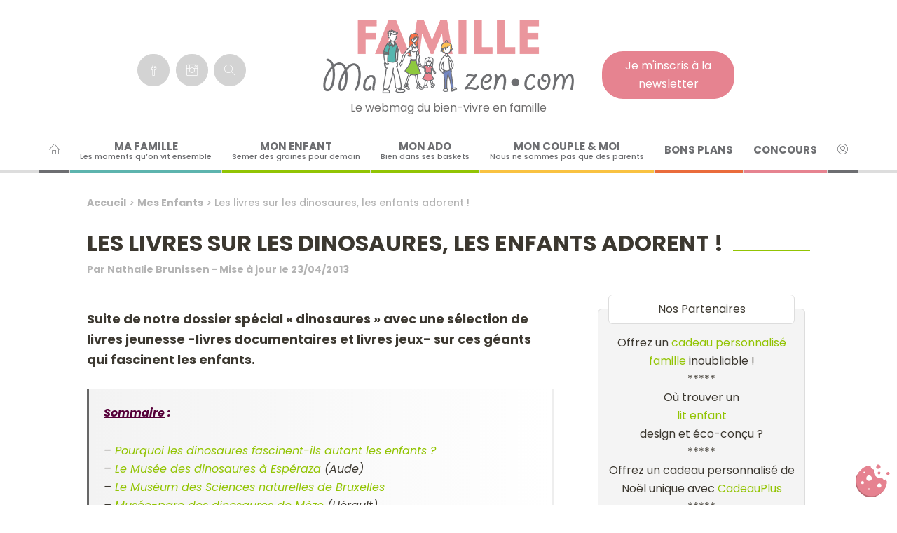

--- FILE ---
content_type: text/html; charset=UTF-8
request_url: https://www.mafamillezen.com/les-livres-sur-les-dinosaures-les-enfants-adorent/
body_size: 53880
content:
<!DOCTYPE html>
<html lang="fr-FR">
<head> <script type="text/javascript">
/* <![CDATA[ */
var gform;gform||(document.addEventListener("gform_main_scripts_loaded",function(){gform.scriptsLoaded=!0}),document.addEventListener("gform/theme/scripts_loaded",function(){gform.themeScriptsLoaded=!0}),window.addEventListener("DOMContentLoaded",function(){gform.domLoaded=!0}),gform={domLoaded:!1,scriptsLoaded:!1,themeScriptsLoaded:!1,isFormEditor:()=>"function"==typeof InitializeEditor,callIfLoaded:function(o){return!(!gform.domLoaded||!gform.scriptsLoaded||!gform.themeScriptsLoaded&&!gform.isFormEditor()||(gform.isFormEditor()&&console.warn("The use of gform.initializeOnLoaded() is deprecated in the form editor context and will be removed in Gravity Forms 3.1."),o(),0))},initializeOnLoaded:function(o){gform.callIfLoaded(o)||(document.addEventListener("gform_main_scripts_loaded",()=>{gform.scriptsLoaded=!0,gform.callIfLoaded(o)}),document.addEventListener("gform/theme/scripts_loaded",()=>{gform.themeScriptsLoaded=!0,gform.callIfLoaded(o)}),window.addEventListener("DOMContentLoaded",()=>{gform.domLoaded=!0,gform.callIfLoaded(o)}))},hooks:{action:{},filter:{}},addAction:function(o,r,e,t){gform.addHook("action",o,r,e,t)},addFilter:function(o,r,e,t){gform.addHook("filter",o,r,e,t)},doAction:function(o){gform.doHook("action",o,arguments)},applyFilters:function(o){return gform.doHook("filter",o,arguments)},removeAction:function(o,r){gform.removeHook("action",o,r)},removeFilter:function(o,r,e){gform.removeHook("filter",o,r,e)},addHook:function(o,r,e,t,n){null==gform.hooks[o][r]&&(gform.hooks[o][r]=[]);var d=gform.hooks[o][r];null==n&&(n=r+"_"+d.length),gform.hooks[o][r].push({tag:n,callable:e,priority:t=null==t?10:t})},doHook:function(r,o,e){var t;if(e=Array.prototype.slice.call(e,1),null!=gform.hooks[r][o]&&((o=gform.hooks[r][o]).sort(function(o,r){return o.priority-r.priority}),o.forEach(function(o){"function"!=typeof(t=o.callable)&&(t=window[t]),"action"==r?t.apply(null,e):e[0]=t.apply(null,e)})),"filter"==r)return e[0]},removeHook:function(o,r,t,n){var e;null!=gform.hooks[o][r]&&(e=(e=gform.hooks[o][r]).filter(function(o,r,e){return!!(null!=n&&n!=o.tag||null!=t&&t!=o.priority)}),gform.hooks[o][r]=e)}});
/* ]]> */
</script>
<meta charset="UTF-8" /><script>if(navigator.userAgent.match(/MSIE|Internet Explorer/i)||navigator.userAgent.match(/Trident\/7\..*?rv:11/i)){var href=document.location.href;if(!href.match(/[?&]nowprocket/)){if(href.indexOf("?")==-1){if(href.indexOf("#")==-1){document.location.href=href+"?nowprocket=1"}else{document.location.href=href.replace("#","?nowprocket=1#")}}else{if(href.indexOf("#")==-1){document.location.href=href+"&nowprocket=1"}else{document.location.href=href.replace("#","&nowprocket=1#")}}}}</script><script>(()=>{class RocketLazyLoadScripts{constructor(){this.v="2.0.4",this.userEvents=["keydown","keyup","mousedown","mouseup","mousemove","mouseover","mouseout","touchmove","touchstart","touchend","touchcancel","wheel","click","dblclick","input"],this.attributeEvents=["onblur","onclick","oncontextmenu","ondblclick","onfocus","onmousedown","onmouseenter","onmouseleave","onmousemove","onmouseout","onmouseover","onmouseup","onmousewheel","onscroll","onsubmit"]}async t(){this.i(),this.o(),/iP(ad|hone)/.test(navigator.userAgent)&&this.h(),this.u(),this.l(this),this.m(),this.k(this),this.p(this),this._(),await Promise.all([this.R(),this.L()]),this.lastBreath=Date.now(),this.S(this),this.P(),this.D(),this.O(),this.M(),await this.C(this.delayedScripts.normal),await this.C(this.delayedScripts.defer),await this.C(this.delayedScripts.async),await this.T(),await this.F(),await this.j(),await this.A(),window.dispatchEvent(new Event("rocket-allScriptsLoaded")),this.everythingLoaded=!0,this.lastTouchEnd&&await new Promise(t=>setTimeout(t,500-Date.now()+this.lastTouchEnd)),this.I(),this.H(),this.U(),this.W()}i(){this.CSPIssue=sessionStorage.getItem("rocketCSPIssue"),document.addEventListener("securitypolicyviolation",t=>{this.CSPIssue||"script-src-elem"!==t.violatedDirective||"data"!==t.blockedURI||(this.CSPIssue=!0,sessionStorage.setItem("rocketCSPIssue",!0))},{isRocket:!0})}o(){window.addEventListener("pageshow",t=>{this.persisted=t.persisted,this.realWindowLoadedFired=!0},{isRocket:!0}),window.addEventListener("pagehide",()=>{this.onFirstUserAction=null},{isRocket:!0})}h(){let t;function e(e){t=e}window.addEventListener("touchstart",e,{isRocket:!0}),window.addEventListener("touchend",function i(o){o.changedTouches[0]&&t.changedTouches[0]&&Math.abs(o.changedTouches[0].pageX-t.changedTouches[0].pageX)<10&&Math.abs(o.changedTouches[0].pageY-t.changedTouches[0].pageY)<10&&o.timeStamp-t.timeStamp<200&&(window.removeEventListener("touchstart",e,{isRocket:!0}),window.removeEventListener("touchend",i,{isRocket:!0}),"INPUT"===o.target.tagName&&"text"===o.target.type||(o.target.dispatchEvent(new TouchEvent("touchend",{target:o.target,bubbles:!0})),o.target.dispatchEvent(new MouseEvent("mouseover",{target:o.target,bubbles:!0})),o.target.dispatchEvent(new PointerEvent("click",{target:o.target,bubbles:!0,cancelable:!0,detail:1,clientX:o.changedTouches[0].clientX,clientY:o.changedTouches[0].clientY})),event.preventDefault()))},{isRocket:!0})}q(t){this.userActionTriggered||("mousemove"!==t.type||this.firstMousemoveIgnored?"keyup"===t.type||"mouseover"===t.type||"mouseout"===t.type||(this.userActionTriggered=!0,this.onFirstUserAction&&this.onFirstUserAction()):this.firstMousemoveIgnored=!0),"click"===t.type&&t.preventDefault(),t.stopPropagation(),t.stopImmediatePropagation(),"touchstart"===this.lastEvent&&"touchend"===t.type&&(this.lastTouchEnd=Date.now()),"click"===t.type&&(this.lastTouchEnd=0),this.lastEvent=t.type,t.composedPath&&t.composedPath()[0].getRootNode()instanceof ShadowRoot&&(t.rocketTarget=t.composedPath()[0]),this.savedUserEvents.push(t)}u(){this.savedUserEvents=[],this.userEventHandler=this.q.bind(this),this.userEvents.forEach(t=>window.addEventListener(t,this.userEventHandler,{passive:!1,isRocket:!0})),document.addEventListener("visibilitychange",this.userEventHandler,{isRocket:!0})}U(){this.userEvents.forEach(t=>window.removeEventListener(t,this.userEventHandler,{passive:!1,isRocket:!0})),document.removeEventListener("visibilitychange",this.userEventHandler,{isRocket:!0}),this.savedUserEvents.forEach(t=>{(t.rocketTarget||t.target).dispatchEvent(new window[t.constructor.name](t.type,t))})}m(){const t="return false",e=Array.from(this.attributeEvents,t=>"data-rocket-"+t),i="["+this.attributeEvents.join("],[")+"]",o="[data-rocket-"+this.attributeEvents.join("],[data-rocket-")+"]",s=(e,i,o)=>{o&&o!==t&&(e.setAttribute("data-rocket-"+i,o),e["rocket"+i]=new Function("event",o),e.setAttribute(i,t))};new MutationObserver(t=>{for(const n of t)"attributes"===n.type&&(n.attributeName.startsWith("data-rocket-")||this.everythingLoaded?n.attributeName.startsWith("data-rocket-")&&this.everythingLoaded&&this.N(n.target,n.attributeName.substring(12)):s(n.target,n.attributeName,n.target.getAttribute(n.attributeName))),"childList"===n.type&&n.addedNodes.forEach(t=>{if(t.nodeType===Node.ELEMENT_NODE)if(this.everythingLoaded)for(const i of[t,...t.querySelectorAll(o)])for(const t of i.getAttributeNames())e.includes(t)&&this.N(i,t.substring(12));else for(const e of[t,...t.querySelectorAll(i)])for(const t of e.getAttributeNames())this.attributeEvents.includes(t)&&s(e,t,e.getAttribute(t))})}).observe(document,{subtree:!0,childList:!0,attributeFilter:[...this.attributeEvents,...e]})}I(){this.attributeEvents.forEach(t=>{document.querySelectorAll("[data-rocket-"+t+"]").forEach(e=>{this.N(e,t)})})}N(t,e){const i=t.getAttribute("data-rocket-"+e);i&&(t.setAttribute(e,i),t.removeAttribute("data-rocket-"+e))}k(t){Object.defineProperty(HTMLElement.prototype,"onclick",{get(){return this.rocketonclick||null},set(e){this.rocketonclick=e,this.setAttribute(t.everythingLoaded?"onclick":"data-rocket-onclick","this.rocketonclick(event)")}})}S(t){function e(e,i){let o=e[i];e[i]=null,Object.defineProperty(e,i,{get:()=>o,set(s){t.everythingLoaded?o=s:e["rocket"+i]=o=s}})}e(document,"onreadystatechange"),e(window,"onload"),e(window,"onpageshow");try{Object.defineProperty(document,"readyState",{get:()=>t.rocketReadyState,set(e){t.rocketReadyState=e},configurable:!0}),document.readyState="loading"}catch(t){console.log("WPRocket DJE readyState conflict, bypassing")}}l(t){this.originalAddEventListener=EventTarget.prototype.addEventListener,this.originalRemoveEventListener=EventTarget.prototype.removeEventListener,this.savedEventListeners=[],EventTarget.prototype.addEventListener=function(e,i,o){o&&o.isRocket||!t.B(e,this)&&!t.userEvents.includes(e)||t.B(e,this)&&!t.userActionTriggered||e.startsWith("rocket-")||t.everythingLoaded?t.originalAddEventListener.call(this,e,i,o):(t.savedEventListeners.push({target:this,remove:!1,type:e,func:i,options:o}),"mouseenter"!==e&&"mouseleave"!==e||t.originalAddEventListener.call(this,e,t.savedUserEvents.push,o))},EventTarget.prototype.removeEventListener=function(e,i,o){o&&o.isRocket||!t.B(e,this)&&!t.userEvents.includes(e)||t.B(e,this)&&!t.userActionTriggered||e.startsWith("rocket-")||t.everythingLoaded?t.originalRemoveEventListener.call(this,e,i,o):t.savedEventListeners.push({target:this,remove:!0,type:e,func:i,options:o})}}J(t,e){this.savedEventListeners=this.savedEventListeners.filter(i=>{let o=i.type,s=i.target||window;return e!==o||t!==s||(this.B(o,s)&&(i.type="rocket-"+o),this.$(i),!1)})}H(){EventTarget.prototype.addEventListener=this.originalAddEventListener,EventTarget.prototype.removeEventListener=this.originalRemoveEventListener,this.savedEventListeners.forEach(t=>this.$(t))}$(t){t.remove?this.originalRemoveEventListener.call(t.target,t.type,t.func,t.options):this.originalAddEventListener.call(t.target,t.type,t.func,t.options)}p(t){let e;function i(e){return t.everythingLoaded?e:e.split(" ").map(t=>"load"===t||t.startsWith("load.")?"rocket-jquery-load":t).join(" ")}function o(o){function s(e){const s=o.fn[e];o.fn[e]=o.fn.init.prototype[e]=function(){return this[0]===window&&t.userActionTriggered&&("string"==typeof arguments[0]||arguments[0]instanceof String?arguments[0]=i(arguments[0]):"object"==typeof arguments[0]&&Object.keys(arguments[0]).forEach(t=>{const e=arguments[0][t];delete arguments[0][t],arguments[0][i(t)]=e})),s.apply(this,arguments),this}}if(o&&o.fn&&!t.allJQueries.includes(o)){const e={DOMContentLoaded:[],"rocket-DOMContentLoaded":[]};for(const t in e)document.addEventListener(t,()=>{e[t].forEach(t=>t())},{isRocket:!0});o.fn.ready=o.fn.init.prototype.ready=function(i){function s(){parseInt(o.fn.jquery)>2?setTimeout(()=>i.bind(document)(o)):i.bind(document)(o)}return"function"==typeof i&&(t.realDomReadyFired?!t.userActionTriggered||t.fauxDomReadyFired?s():e["rocket-DOMContentLoaded"].push(s):e.DOMContentLoaded.push(s)),o([])},s("on"),s("one"),s("off"),t.allJQueries.push(o)}e=o}t.allJQueries=[],o(window.jQuery),Object.defineProperty(window,"jQuery",{get:()=>e,set(t){o(t)}})}P(){const t=new Map;document.write=document.writeln=function(e){const i=document.currentScript,o=document.createRange(),s=i.parentElement;let n=t.get(i);void 0===n&&(n=i.nextSibling,t.set(i,n));const c=document.createDocumentFragment();o.setStart(c,0),c.appendChild(o.createContextualFragment(e)),s.insertBefore(c,n)}}async R(){return new Promise(t=>{this.userActionTriggered?t():this.onFirstUserAction=t})}async L(){return new Promise(t=>{document.addEventListener("DOMContentLoaded",()=>{this.realDomReadyFired=!0,t()},{isRocket:!0})})}async j(){return this.realWindowLoadedFired?Promise.resolve():new Promise(t=>{window.addEventListener("load",t,{isRocket:!0})})}M(){this.pendingScripts=[];this.scriptsMutationObserver=new MutationObserver(t=>{for(const e of t)e.addedNodes.forEach(t=>{"SCRIPT"!==t.tagName||t.noModule||t.isWPRocket||this.pendingScripts.push({script:t,promise:new Promise(e=>{const i=()=>{const i=this.pendingScripts.findIndex(e=>e.script===t);i>=0&&this.pendingScripts.splice(i,1),e()};t.addEventListener("load",i,{isRocket:!0}),t.addEventListener("error",i,{isRocket:!0}),setTimeout(i,1e3)})})})}),this.scriptsMutationObserver.observe(document,{childList:!0,subtree:!0})}async F(){await this.X(),this.pendingScripts.length?(await this.pendingScripts[0].promise,await this.F()):this.scriptsMutationObserver.disconnect()}D(){this.delayedScripts={normal:[],async:[],defer:[]},document.querySelectorAll("script[type$=rocketlazyloadscript]").forEach(t=>{t.hasAttribute("data-rocket-src")?t.hasAttribute("async")&&!1!==t.async?this.delayedScripts.async.push(t):t.hasAttribute("defer")&&!1!==t.defer||"module"===t.getAttribute("data-rocket-type")?this.delayedScripts.defer.push(t):this.delayedScripts.normal.push(t):this.delayedScripts.normal.push(t)})}async _(){await this.L();let t=[];document.querySelectorAll("script[type$=rocketlazyloadscript][data-rocket-src]").forEach(e=>{let i=e.getAttribute("data-rocket-src");if(i&&!i.startsWith("data:")){i.startsWith("//")&&(i=location.protocol+i);try{const o=new URL(i).origin;o!==location.origin&&t.push({src:o,crossOrigin:e.crossOrigin||"module"===e.getAttribute("data-rocket-type")})}catch(t){}}}),t=[...new Map(t.map(t=>[JSON.stringify(t),t])).values()],this.Y(t,"preconnect")}async G(t){if(await this.K(),!0!==t.noModule||!("noModule"in HTMLScriptElement.prototype))return new Promise(e=>{let i;function o(){(i||t).setAttribute("data-rocket-status","executed"),e()}try{if(navigator.userAgent.includes("Firefox/")||""===navigator.vendor||this.CSPIssue)i=document.createElement("script"),[...t.attributes].forEach(t=>{let e=t.nodeName;"type"!==e&&("data-rocket-type"===e&&(e="type"),"data-rocket-src"===e&&(e="src"),i.setAttribute(e,t.nodeValue))}),t.text&&(i.text=t.text),t.nonce&&(i.nonce=t.nonce),i.hasAttribute("src")?(i.addEventListener("load",o,{isRocket:!0}),i.addEventListener("error",()=>{i.setAttribute("data-rocket-status","failed-network"),e()},{isRocket:!0}),setTimeout(()=>{i.isConnected||e()},1)):(i.text=t.text,o()),i.isWPRocket=!0,t.parentNode.replaceChild(i,t);else{const i=t.getAttribute("data-rocket-type"),s=t.getAttribute("data-rocket-src");i?(t.type=i,t.removeAttribute("data-rocket-type")):t.removeAttribute("type"),t.addEventListener("load",o,{isRocket:!0}),t.addEventListener("error",i=>{this.CSPIssue&&i.target.src.startsWith("data:")?(console.log("WPRocket: CSP fallback activated"),t.removeAttribute("src"),this.G(t).then(e)):(t.setAttribute("data-rocket-status","failed-network"),e())},{isRocket:!0}),s?(t.fetchPriority="high",t.removeAttribute("data-rocket-src"),t.src=s):t.src="data:text/javascript;base64,"+window.btoa(unescape(encodeURIComponent(t.text)))}}catch(i){t.setAttribute("data-rocket-status","failed-transform"),e()}});t.setAttribute("data-rocket-status","skipped")}async C(t){const e=t.shift();return e?(e.isConnected&&await this.G(e),this.C(t)):Promise.resolve()}O(){this.Y([...this.delayedScripts.normal,...this.delayedScripts.defer,...this.delayedScripts.async],"preload")}Y(t,e){this.trash=this.trash||[];let i=!0;var o=document.createDocumentFragment();t.forEach(t=>{const s=t.getAttribute&&t.getAttribute("data-rocket-src")||t.src;if(s&&!s.startsWith("data:")){const n=document.createElement("link");n.href=s,n.rel=e,"preconnect"!==e&&(n.as="script",n.fetchPriority=i?"high":"low"),t.getAttribute&&"module"===t.getAttribute("data-rocket-type")&&(n.crossOrigin=!0),t.crossOrigin&&(n.crossOrigin=t.crossOrigin),t.integrity&&(n.integrity=t.integrity),t.nonce&&(n.nonce=t.nonce),o.appendChild(n),this.trash.push(n),i=!1}}),document.head.appendChild(o)}W(){this.trash.forEach(t=>t.remove())}async T(){try{document.readyState="interactive"}catch(t){}this.fauxDomReadyFired=!0;try{await this.K(),this.J(document,"readystatechange"),document.dispatchEvent(new Event("rocket-readystatechange")),await this.K(),document.rocketonreadystatechange&&document.rocketonreadystatechange(),await this.K(),this.J(document,"DOMContentLoaded"),document.dispatchEvent(new Event("rocket-DOMContentLoaded")),await this.K(),this.J(window,"DOMContentLoaded"),window.dispatchEvent(new Event("rocket-DOMContentLoaded"))}catch(t){console.error(t)}}async A(){try{document.readyState="complete"}catch(t){}try{await this.K(),this.J(document,"readystatechange"),document.dispatchEvent(new Event("rocket-readystatechange")),await this.K(),document.rocketonreadystatechange&&document.rocketonreadystatechange(),await this.K(),this.J(window,"load"),window.dispatchEvent(new Event("rocket-load")),await this.K(),window.rocketonload&&window.rocketonload(),await this.K(),this.allJQueries.forEach(t=>t(window).trigger("rocket-jquery-load")),await this.K(),this.J(window,"pageshow");const t=new Event("rocket-pageshow");t.persisted=this.persisted,window.dispatchEvent(t),await this.K(),window.rocketonpageshow&&window.rocketonpageshow({persisted:this.persisted})}catch(t){console.error(t)}}async K(){Date.now()-this.lastBreath>45&&(await this.X(),this.lastBreath=Date.now())}async X(){return document.hidden?new Promise(t=>setTimeout(t)):new Promise(t=>requestAnimationFrame(t))}B(t,e){return e===document&&"readystatechange"===t||(e===document&&"DOMContentLoaded"===t||(e===window&&"DOMContentLoaded"===t||(e===window&&"load"===t||e===window&&"pageshow"===t)))}static run(){(new RocketLazyLoadScripts).t()}}RocketLazyLoadScripts.run()})();</script>
	
	<meta name="viewport" content="width=device-width" />
	<title>Les livres sur les dinosaures, les enfants adorent !</title>
<link crossorigin data-rocket-preconnect href="https://fonts.googleapis.com" rel="preconnect">
<link crossorigin data-rocket-preconnect href="https://fonts.gstatic.com" rel="preconnect">
<link data-rocket-preload as="style" href="https://fonts.googleapis.com/css2?family=Poppins:ital,wght@0,100;0,200;0,300;0,400;0,500;0,600;0,700;0,800;0,900;1,100;1,200;1,300;1,400;1,500;1,600;1,700;1,800;1,900&#038;display=swap" rel="preload">
<link href="https://fonts.googleapis.com/css2?family=Poppins:ital,wght@0,100;0,200;0,300;0,400;0,500;0,600;0,700;0,800;0,900;1,100;1,200;1,300;1,400;1,500;1,600;1,700;1,800;1,900&#038;display=swap" media="print" onload="this.media=&#039;all&#039;" rel="stylesheet">
<noscript><link rel="stylesheet" href="https://fonts.googleapis.com/css2?family=Poppins:ital,wght@0,100;0,200;0,300;0,400;0,500;0,600;0,700;0,800;0,900;1,100;1,200;1,300;1,400;1,500;1,600;1,700;1,800;1,900&#038;display=swap"></noscript>
<link crossorigin data-rocket-preload as="font" href="https://fonts.gstatic.com/s/poppins/v24/pxiGyp8kv8JHgFVrJJLucHtA.woff2" rel="preload">
<link crossorigin data-rocket-preload as="font" href="https://fonts.gstatic.com/s/poppins/v24/pxiDyp8kv8JHgFVrJJLmy15VF9eO.woff2" rel="preload">
<link crossorigin data-rocket-preload as="font" href="https://fonts.gstatic.com/s/poppins/v24/pxiByp8kv8JHgFVrLDz8Z1xlFQ.woff2" rel="preload">
<link crossorigin data-rocket-preload as="font" href="https://fonts.gstatic.com/s/poppins/v24/pxiEyp8kv8JHgFVrJJnecmNE.woff2" rel="preload">
<link crossorigin data-rocket-preload as="font" href="https://fonts.gstatic.com/s/poppins/v24/pxiEyp8kv8JHgFVrJJfecg.woff2" rel="preload">
<link crossorigin data-rocket-preload as="font" href="https://fonts.gstatic.com/s/poppins/v24/pxiByp8kv8JHgFVrLGT9Z1xlFQ.woff2" rel="preload">
<link crossorigin data-rocket-preload as="font" href="https://fonts.gstatic.com/s/poppins/v24/pxiByp8kv8JHgFVrLEj6Z1xlFQ.woff2" rel="preload">
<link crossorigin data-rocket-preload as="font" href="https://fonts.gstatic.com/s/poppins/v24/pxiByp8kv8JHgFVrLCz7Z1xlFQ.woff2" rel="preload">
<link crossorigin data-rocket-preload as="font" href="https://www.mafamillezen.com/w2018/wp-content/themes/mfzdixsept/icons/slicons/fonts/Simple-Line-Icons-Pro.woff2" rel="preload">
<style id="wpr-usedcss">@font-face{font-family:Poppins;font-style:italic;font-weight:400;font-display:swap;src:url(https://fonts.gstatic.com/s/poppins/v24/pxiGyp8kv8JHgFVrJJLucHtA.woff2) format('woff2');unicode-range:U+0000-00FF,U+0131,U+0152-0153,U+02BB-02BC,U+02C6,U+02DA,U+02DC,U+0304,U+0308,U+0329,U+2000-206F,U+20AC,U+2122,U+2191,U+2193,U+2212,U+2215,U+FEFF,U+FFFD}@font-face{font-family:Poppins;font-style:italic;font-weight:700;font-display:swap;src:url(https://fonts.gstatic.com/s/poppins/v24/pxiDyp8kv8JHgFVrJJLmy15VF9eO.woff2) format('woff2');unicode-range:U+0000-00FF,U+0131,U+0152-0153,U+02BB-02BC,U+02C6,U+02DA,U+02DC,U+0304,U+0308,U+0329,U+2000-206F,U+20AC,U+2122,U+2191,U+2193,U+2212,U+2215,U+FEFF,U+FFFD}@font-face{font-family:Poppins;font-style:normal;font-weight:300;font-display:swap;src:url(https://fonts.gstatic.com/s/poppins/v24/pxiByp8kv8JHgFVrLDz8Z1xlFQ.woff2) format('woff2');unicode-range:U+0000-00FF,U+0131,U+0152-0153,U+02BB-02BC,U+02C6,U+02DA,U+02DC,U+0304,U+0308,U+0329,U+2000-206F,U+20AC,U+2122,U+2191,U+2193,U+2212,U+2215,U+FEFF,U+FFFD}@font-face{font-family:Poppins;font-style:normal;font-weight:400;font-display:swap;src:url(https://fonts.gstatic.com/s/poppins/v24/pxiEyp8kv8JHgFVrJJnecmNE.woff2) format('woff2');unicode-range:U+0100-02BA,U+02BD-02C5,U+02C7-02CC,U+02CE-02D7,U+02DD-02FF,U+0304,U+0308,U+0329,U+1D00-1DBF,U+1E00-1E9F,U+1EF2-1EFF,U+2020,U+20A0-20AB,U+20AD-20C0,U+2113,U+2C60-2C7F,U+A720-A7FF}@font-face{font-family:Poppins;font-style:normal;font-weight:400;font-display:swap;src:url(https://fonts.gstatic.com/s/poppins/v24/pxiEyp8kv8JHgFVrJJfecg.woff2) format('woff2');unicode-range:U+0000-00FF,U+0131,U+0152-0153,U+02BB-02BC,U+02C6,U+02DA,U+02DC,U+0304,U+0308,U+0329,U+2000-206F,U+20AC,U+2122,U+2191,U+2193,U+2212,U+2215,U+FEFF,U+FFFD}@font-face{font-family:Poppins;font-style:normal;font-weight:500;font-display:swap;src:url(https://fonts.gstatic.com/s/poppins/v24/pxiByp8kv8JHgFVrLGT9Z1xlFQ.woff2) format('woff2');unicode-range:U+0000-00FF,U+0131,U+0152-0153,U+02BB-02BC,U+02C6,U+02DA,U+02DC,U+0304,U+0308,U+0329,U+2000-206F,U+20AC,U+2122,U+2191,U+2193,U+2212,U+2215,U+FEFF,U+FFFD}@font-face{font-family:Poppins;font-style:normal;font-weight:600;font-display:swap;src:url(https://fonts.gstatic.com/s/poppins/v24/pxiByp8kv8JHgFVrLEj6Z1xlFQ.woff2) format('woff2');unicode-range:U+0000-00FF,U+0131,U+0152-0153,U+02BB-02BC,U+02C6,U+02DA,U+02DC,U+0304,U+0308,U+0329,U+2000-206F,U+20AC,U+2122,U+2191,U+2193,U+2212,U+2215,U+FEFF,U+FFFD}@font-face{font-family:Poppins;font-style:normal;font-weight:700;font-display:swap;src:url(https://fonts.gstatic.com/s/poppins/v24/pxiByp8kv8JHgFVrLCz7Z1xlFQ.woff2) format('woff2');unicode-range:U+0000-00FF,U+0131,U+0152-0153,U+02BB-02BC,U+02C6,U+02DA,U+02DC,U+0304,U+0308,U+0329,U+2000-206F,U+20AC,U+2122,U+2191,U+2193,U+2212,U+2215,U+FEFF,U+FFFD}img:is([sizes=auto i],[sizes^="auto," i]){contain-intrinsic-size:3000px 1500px}img.emoji{display:inline!important;border:none!important;box-shadow:none!important;height:1em!important;width:1em!important;margin:0 .07em!important;vertical-align:-.1em!important;background:0 0!important;padding:0!important}:where(.wp-block-button__link){border-radius:9999px;box-shadow:none;padding:calc(.667em + 2px) calc(1.333em + 2px);text-decoration:none}:root :where(.wp-block-button .wp-block-button__link.is-style-outline),:root :where(.wp-block-button.is-style-outline>.wp-block-button__link){border:2px solid;padding:.667em 1.333em}:root :where(.wp-block-button .wp-block-button__link.is-style-outline:not(.has-text-color)),:root :where(.wp-block-button.is-style-outline>.wp-block-button__link:not(.has-text-color)){color:currentColor}:root :where(.wp-block-button .wp-block-button__link.is-style-outline:not(.has-background)),:root :where(.wp-block-button.is-style-outline>.wp-block-button__link:not(.has-background)){background-color:initial;background-image:none}:where(.wp-block-calendar table:not(.has-background) th){background:#ddd}:where(.wp-block-columns){margin-bottom:1.75em}:where(.wp-block-columns.has-background){padding:1.25em 2.375em}:where(.wp-block-post-comments input[type=submit]){border:none}:where(.wp-block-cover-image:not(.has-text-color)),:where(.wp-block-cover:not(.has-text-color)){color:#fff}:where(.wp-block-cover-image.is-light:not(.has-text-color)),:where(.wp-block-cover.is-light:not(.has-text-color)){color:#000}:root :where(.wp-block-cover h1:not(.has-text-color)),:root :where(.wp-block-cover h2:not(.has-text-color)),:root :where(.wp-block-cover h3:not(.has-text-color)),:root :where(.wp-block-cover h4:not(.has-text-color)),:root :where(.wp-block-cover h5:not(.has-text-color)),:root :where(.wp-block-cover h6:not(.has-text-color)),:root :where(.wp-block-cover p:not(.has-text-color)){color:inherit}:where(.wp-block-file){margin-bottom:1.5em}:where(.wp-block-file__button){border-radius:2em;display:inline-block;padding:.5em 1em}:where(.wp-block-file__button):is(a):active,:where(.wp-block-file__button):is(a):focus,:where(.wp-block-file__button):is(a):hover,:where(.wp-block-file__button):is(a):visited{box-shadow:none;color:#fff;opacity:.85;text-decoration:none}:where(.wp-block-group.wp-block-group-is-layout-constrained){position:relative}:root :where(.wp-block-image.is-style-rounded img,.wp-block-image .is-style-rounded img){border-radius:9999px}:where(.wp-block-latest-comments:not([style*=line-height] .wp-block-latest-comments__comment)){line-height:1.1}:where(.wp-block-latest-comments:not([style*=line-height] .wp-block-latest-comments__comment-excerpt p)){line-height:1.8}:root :where(.wp-block-latest-posts.is-grid){padding:0}:root :where(.wp-block-latest-posts.wp-block-latest-posts__list){padding-left:0}ol,ul{box-sizing:border-box}:root :where(.wp-block-list.has-background){padding:1.25em 2.375em}:where(.wp-block-navigation.has-background .wp-block-navigation-item a:not(.wp-element-button)),:where(.wp-block-navigation.has-background .wp-block-navigation-submenu a:not(.wp-element-button)){padding:.5em 1em}:where(.wp-block-navigation .wp-block-navigation__submenu-container .wp-block-navigation-item a:not(.wp-element-button)),:where(.wp-block-navigation .wp-block-navigation__submenu-container .wp-block-navigation-submenu a:not(.wp-element-button)),:where(.wp-block-navigation .wp-block-navigation__submenu-container .wp-block-navigation-submenu button.wp-block-navigation-item__content),:where(.wp-block-navigation .wp-block-navigation__submenu-container .wp-block-pages-list__item button.wp-block-navigation-item__content){padding:.5em 1em}:root :where(p.has-background){padding:1.25em 2.375em}:where(p.has-text-color:not(.has-link-color)) a{color:inherit}:where(.wp-block-post-comments-form) input:not([type=submit]),:where(.wp-block-post-comments-form) textarea{border:1px solid #949494;font-family:inherit;font-size:1em}:where(.wp-block-post-comments-form) input:where(:not([type=submit]):not([type=checkbox])),:where(.wp-block-post-comments-form) textarea{padding:calc(.667em + 2px)}:where(.wp-block-post-excerpt){box-sizing:border-box;margin-bottom:var(--wp--style--block-gap);margin-top:var(--wp--style--block-gap)}:where(.wp-block-preformatted.has-background){padding:1.25em 2.375em}:where(.wp-block-search__button){border:1px solid #ccc;padding:6px 10px}:where(.wp-block-search__input){font-family:inherit;font-size:inherit;font-style:inherit;font-weight:inherit;letter-spacing:inherit;line-height:inherit;text-transform:inherit}:where(.wp-block-search__button-inside .wp-block-search__inside-wrapper){border:1px solid #949494;box-sizing:border-box;padding:4px}:where(.wp-block-search__button-inside .wp-block-search__inside-wrapper) .wp-block-search__input{border:none;border-radius:0;padding:0 4px}:where(.wp-block-search__button-inside .wp-block-search__inside-wrapper) .wp-block-search__input:focus{outline:0}:where(.wp-block-search__button-inside .wp-block-search__inside-wrapper) :where(.wp-block-search__button){padding:4px 8px}:root :where(.wp-block-separator.is-style-dots){height:auto;line-height:1;text-align:center}:root :where(.wp-block-separator.is-style-dots):before{color:currentColor;content:"···";font-family:serif;font-size:1.5em;letter-spacing:2em;padding-left:2em}:root :where(.wp-block-site-logo.is-style-rounded){border-radius:9999px}:where(.wp-block-social-links:not(.is-style-logos-only)) .wp-social-link{background-color:#f0f0f0;color:#444}:where(.wp-block-social-links:not(.is-style-logos-only)) .wp-social-link-amazon{background-color:#f90;color:#fff}:where(.wp-block-social-links:not(.is-style-logos-only)) .wp-social-link-bandcamp{background-color:#1ea0c3;color:#fff}:where(.wp-block-social-links:not(.is-style-logos-only)) .wp-social-link-behance{background-color:#0757fe;color:#fff}:where(.wp-block-social-links:not(.is-style-logos-only)) .wp-social-link-bluesky{background-color:#0a7aff;color:#fff}:where(.wp-block-social-links:not(.is-style-logos-only)) .wp-social-link-codepen{background-color:#1e1f26;color:#fff}:where(.wp-block-social-links:not(.is-style-logos-only)) .wp-social-link-deviantart{background-color:#02e49b;color:#fff}:where(.wp-block-social-links:not(.is-style-logos-only)) .wp-social-link-discord{background-color:#5865f2;color:#fff}:where(.wp-block-social-links:not(.is-style-logos-only)) .wp-social-link-dribbble{background-color:#e94c89;color:#fff}:where(.wp-block-social-links:not(.is-style-logos-only)) .wp-social-link-dropbox{background-color:#4280ff;color:#fff}:where(.wp-block-social-links:not(.is-style-logos-only)) .wp-social-link-etsy{background-color:#f45800;color:#fff}:where(.wp-block-social-links:not(.is-style-logos-only)) .wp-social-link-facebook{background-color:#0866ff;color:#fff}:where(.wp-block-social-links:not(.is-style-logos-only)) .wp-social-link-fivehundredpx{background-color:#000;color:#fff}:where(.wp-block-social-links:not(.is-style-logos-only)) .wp-social-link-flickr{background-color:#0461dd;color:#fff}:where(.wp-block-social-links:not(.is-style-logos-only)) .wp-social-link-foursquare{background-color:#e65678;color:#fff}:where(.wp-block-social-links:not(.is-style-logos-only)) .wp-social-link-github{background-color:#24292d;color:#fff}:where(.wp-block-social-links:not(.is-style-logos-only)) .wp-social-link-goodreads{background-color:#eceadd;color:#382110}:where(.wp-block-social-links:not(.is-style-logos-only)) .wp-social-link-google{background-color:#ea4434;color:#fff}:where(.wp-block-social-links:not(.is-style-logos-only)) .wp-social-link-gravatar{background-color:#1d4fc4;color:#fff}:where(.wp-block-social-links:not(.is-style-logos-only)) .wp-social-link-instagram{background-color:#f00075;color:#fff}:where(.wp-block-social-links:not(.is-style-logos-only)) .wp-social-link-lastfm{background-color:#e21b24;color:#fff}:where(.wp-block-social-links:not(.is-style-logos-only)) .wp-social-link-linkedin{background-color:#0d66c2;color:#fff}:where(.wp-block-social-links:not(.is-style-logos-only)) .wp-social-link-mastodon{background-color:#3288d4;color:#fff}:where(.wp-block-social-links:not(.is-style-logos-only)) .wp-social-link-medium{background-color:#000;color:#fff}:where(.wp-block-social-links:not(.is-style-logos-only)) .wp-social-link-meetup{background-color:#f6405f;color:#fff}:where(.wp-block-social-links:not(.is-style-logos-only)) .wp-social-link-patreon{background-color:#000;color:#fff}:where(.wp-block-social-links:not(.is-style-logos-only)) .wp-social-link-pinterest{background-color:#e60122;color:#fff}:where(.wp-block-social-links:not(.is-style-logos-only)) .wp-social-link-pocket{background-color:#ef4155;color:#fff}:where(.wp-block-social-links:not(.is-style-logos-only)) .wp-social-link-reddit{background-color:#ff4500;color:#fff}:where(.wp-block-social-links:not(.is-style-logos-only)) .wp-social-link-skype{background-color:#0478d7;color:#fff}:where(.wp-block-social-links:not(.is-style-logos-only)) .wp-social-link-snapchat{background-color:#fefc00;color:#fff;stroke:#000}:where(.wp-block-social-links:not(.is-style-logos-only)) .wp-social-link-soundcloud{background-color:#ff5600;color:#fff}:where(.wp-block-social-links:not(.is-style-logos-only)) .wp-social-link-spotify{background-color:#1bd760;color:#fff}:where(.wp-block-social-links:not(.is-style-logos-only)) .wp-social-link-telegram{background-color:#2aabee;color:#fff}:where(.wp-block-social-links:not(.is-style-logos-only)) .wp-social-link-threads{background-color:#000;color:#fff}:where(.wp-block-social-links:not(.is-style-logos-only)) .wp-social-link-tiktok{background-color:#000;color:#fff}:where(.wp-block-social-links:not(.is-style-logos-only)) .wp-social-link-tumblr{background-color:#011835;color:#fff}:where(.wp-block-social-links:not(.is-style-logos-only)) .wp-social-link-twitch{background-color:#6440a4;color:#fff}:where(.wp-block-social-links:not(.is-style-logos-only)) .wp-social-link-twitter{background-color:#1da1f2;color:#fff}:where(.wp-block-social-links:not(.is-style-logos-only)) .wp-social-link-vimeo{background-color:#1eb7ea;color:#fff}:where(.wp-block-social-links:not(.is-style-logos-only)) .wp-social-link-vk{background-color:#4680c2;color:#fff}:where(.wp-block-social-links:not(.is-style-logos-only)) .wp-social-link-wordpress{background-color:#3499cd;color:#fff}:where(.wp-block-social-links:not(.is-style-logos-only)) .wp-social-link-whatsapp{background-color:#25d366;color:#fff}:where(.wp-block-social-links:not(.is-style-logos-only)) .wp-social-link-x{background-color:#000;color:#fff}:where(.wp-block-social-links:not(.is-style-logos-only)) .wp-social-link-yelp{background-color:#d32422;color:#fff}:where(.wp-block-social-links:not(.is-style-logos-only)) .wp-social-link-youtube{background-color:red;color:#fff}:where(.wp-block-social-links.is-style-logos-only) .wp-social-link{background:0 0}:where(.wp-block-social-links.is-style-logos-only) .wp-social-link svg{height:1.25em;width:1.25em}:where(.wp-block-social-links.is-style-logos-only) .wp-social-link-amazon{color:#f90}:where(.wp-block-social-links.is-style-logos-only) .wp-social-link-bandcamp{color:#1ea0c3}:where(.wp-block-social-links.is-style-logos-only) .wp-social-link-behance{color:#0757fe}:where(.wp-block-social-links.is-style-logos-only) .wp-social-link-bluesky{color:#0a7aff}:where(.wp-block-social-links.is-style-logos-only) .wp-social-link-codepen{color:#1e1f26}:where(.wp-block-social-links.is-style-logos-only) .wp-social-link-deviantart{color:#02e49b}:where(.wp-block-social-links.is-style-logos-only) .wp-social-link-discord{color:#5865f2}:where(.wp-block-social-links.is-style-logos-only) .wp-social-link-dribbble{color:#e94c89}:where(.wp-block-social-links.is-style-logos-only) .wp-social-link-dropbox{color:#4280ff}:where(.wp-block-social-links.is-style-logos-only) .wp-social-link-etsy{color:#f45800}:where(.wp-block-social-links.is-style-logos-only) .wp-social-link-facebook{color:#0866ff}:where(.wp-block-social-links.is-style-logos-only) .wp-social-link-fivehundredpx{color:#000}:where(.wp-block-social-links.is-style-logos-only) .wp-social-link-flickr{color:#0461dd}:where(.wp-block-social-links.is-style-logos-only) .wp-social-link-foursquare{color:#e65678}:where(.wp-block-social-links.is-style-logos-only) .wp-social-link-github{color:#24292d}:where(.wp-block-social-links.is-style-logos-only) .wp-social-link-goodreads{color:#382110}:where(.wp-block-social-links.is-style-logos-only) .wp-social-link-google{color:#ea4434}:where(.wp-block-social-links.is-style-logos-only) .wp-social-link-gravatar{color:#1d4fc4}:where(.wp-block-social-links.is-style-logos-only) .wp-social-link-instagram{color:#f00075}:where(.wp-block-social-links.is-style-logos-only) .wp-social-link-lastfm{color:#e21b24}:where(.wp-block-social-links.is-style-logos-only) .wp-social-link-linkedin{color:#0d66c2}:where(.wp-block-social-links.is-style-logos-only) .wp-social-link-mastodon{color:#3288d4}:where(.wp-block-social-links.is-style-logos-only) .wp-social-link-medium{color:#000}:where(.wp-block-social-links.is-style-logos-only) .wp-social-link-meetup{color:#f6405f}:where(.wp-block-social-links.is-style-logos-only) .wp-social-link-patreon{color:#000}:where(.wp-block-social-links.is-style-logos-only) .wp-social-link-pinterest{color:#e60122}:where(.wp-block-social-links.is-style-logos-only) .wp-social-link-pocket{color:#ef4155}:where(.wp-block-social-links.is-style-logos-only) .wp-social-link-reddit{color:#ff4500}:where(.wp-block-social-links.is-style-logos-only) .wp-social-link-skype{color:#0478d7}:where(.wp-block-social-links.is-style-logos-only) .wp-social-link-snapchat{color:#fff;stroke:#000}:where(.wp-block-social-links.is-style-logos-only) .wp-social-link-soundcloud{color:#ff5600}:where(.wp-block-social-links.is-style-logos-only) .wp-social-link-spotify{color:#1bd760}:where(.wp-block-social-links.is-style-logos-only) .wp-social-link-telegram{color:#2aabee}:where(.wp-block-social-links.is-style-logos-only) .wp-social-link-threads{color:#000}:where(.wp-block-social-links.is-style-logos-only) .wp-social-link-tiktok{color:#000}:where(.wp-block-social-links.is-style-logos-only) .wp-social-link-tumblr{color:#011835}:where(.wp-block-social-links.is-style-logos-only) .wp-social-link-twitch{color:#6440a4}:where(.wp-block-social-links.is-style-logos-only) .wp-social-link-twitter{color:#1da1f2}:where(.wp-block-social-links.is-style-logos-only) .wp-social-link-vimeo{color:#1eb7ea}:where(.wp-block-social-links.is-style-logos-only) .wp-social-link-vk{color:#4680c2}:where(.wp-block-social-links.is-style-logos-only) .wp-social-link-whatsapp{color:#25d366}:where(.wp-block-social-links.is-style-logos-only) .wp-social-link-wordpress{color:#3499cd}:where(.wp-block-social-links.is-style-logos-only) .wp-social-link-x{color:#000}:where(.wp-block-social-links.is-style-logos-only) .wp-social-link-yelp{color:#d32422}:where(.wp-block-social-links.is-style-logos-only) .wp-social-link-youtube{color:red}:root :where(.wp-block-social-links .wp-social-link a){padding:.25em}:root :where(.wp-block-social-links.is-style-logos-only .wp-social-link a){padding:0}:root :where(.wp-block-social-links.is-style-pill-shape .wp-social-link a){padding-left:.6666666667em;padding-right:.6666666667em}:root :where(.wp-block-tag-cloud.is-style-outline){display:flex;flex-wrap:wrap;gap:1ch}:root :where(.wp-block-tag-cloud.is-style-outline a){border:1px solid;font-size:unset!important;margin-right:0;padding:1ch 2ch;text-decoration:none!important}:root :where(.wp-block-table-of-contents){box-sizing:border-box}:where(.wp-block-term-description){box-sizing:border-box;margin-bottom:var(--wp--style--block-gap);margin-top:var(--wp--style--block-gap)}:where(pre.wp-block-verse){font-family:inherit}.entry-content{counter-reset:footnotes}:root{--wp--preset--font-size--normal:16px;--wp--preset--font-size--huge:42px}.aligncenter{clear:both}.screen-reader-text{border:0;clip-path:inset(50%);height:1px;margin:-1px;overflow:hidden;padding:0;position:absolute;width:1px;word-wrap:normal!important}.screen-reader-text:focus{background-color:#ddd;clip-path:none;color:#444;display:block;font-size:1em;height:auto;left:5px;line-height:normal;padding:15px 23px 14px;text-decoration:none;top:5px;width:auto;z-index:100000}html :where(.has-border-color){border-style:solid}html :where([style*=border-top-color]){border-top-style:solid}html :where([style*=border-right-color]){border-right-style:solid}html :where([style*=border-bottom-color]){border-bottom-style:solid}html :where([style*=border-left-color]){border-left-style:solid}html :where([style*=border-width]){border-style:solid}html :where([style*=border-top-width]){border-top-style:solid}html :where([style*=border-right-width]){border-right-style:solid}html :where([style*=border-bottom-width]){border-bottom-style:solid}html :where([style*=border-left-width]){border-left-style:solid}html :where(img[class*=wp-image-]){height:auto;max-width:100%}:where(figure){margin:0 0 1em}html :where(.is-position-sticky){--wp-admin--admin-bar--position-offset:var(--wp-admin--admin-bar--height,0px)}@media screen and (max-width:600px){html :where(.is-position-sticky){--wp-admin--admin-bar--position-offset:0px}}:root{--wp--preset--aspect-ratio--square:1;--wp--preset--aspect-ratio--4-3:4/3;--wp--preset--aspect-ratio--3-4:3/4;--wp--preset--aspect-ratio--3-2:3/2;--wp--preset--aspect-ratio--2-3:2/3;--wp--preset--aspect-ratio--16-9:16/9;--wp--preset--aspect-ratio--9-16:9/16;--wp--preset--color--black:#000000;--wp--preset--color--cyan-bluish-gray:#abb8c3;--wp--preset--color--white:#ffffff;--wp--preset--color--pale-pink:#f78da7;--wp--preset--color--vivid-red:#cf2e2e;--wp--preset--color--luminous-vivid-orange:#ff6900;--wp--preset--color--luminous-vivid-amber:#fcb900;--wp--preset--color--light-green-cyan:#7bdcb5;--wp--preset--color--vivid-green-cyan:#00d084;--wp--preset--color--pale-cyan-blue:#8ed1fc;--wp--preset--color--vivid-cyan-blue:#0693e3;--wp--preset--color--vivid-purple:#9b51e0;--wp--preset--gradient--vivid-cyan-blue-to-vivid-purple:linear-gradient(135deg,rgba(6, 147, 227, 1) 0%,rgb(155, 81, 224) 100%);--wp--preset--gradient--light-green-cyan-to-vivid-green-cyan:linear-gradient(135deg,rgb(122, 220, 180) 0%,rgb(0, 208, 130) 100%);--wp--preset--gradient--luminous-vivid-amber-to-luminous-vivid-orange:linear-gradient(135deg,rgba(252, 185, 0, 1) 0%,rgba(255, 105, 0, 1) 100%);--wp--preset--gradient--luminous-vivid-orange-to-vivid-red:linear-gradient(135deg,rgba(255, 105, 0, 1) 0%,rgb(207, 46, 46) 100%);--wp--preset--gradient--very-light-gray-to-cyan-bluish-gray:linear-gradient(135deg,rgb(238, 238, 238) 0%,rgb(169, 184, 195) 100%);--wp--preset--gradient--cool-to-warm-spectrum:linear-gradient(135deg,rgb(74, 234, 220) 0%,rgb(151, 120, 209) 20%,rgb(207, 42, 186) 40%,rgb(238, 44, 130) 60%,rgb(251, 105, 98) 80%,rgb(254, 248, 76) 100%);--wp--preset--gradient--blush-light-purple:linear-gradient(135deg,rgb(255, 206, 236) 0%,rgb(152, 150, 240) 100%);--wp--preset--gradient--blush-bordeaux:linear-gradient(135deg,rgb(254, 205, 165) 0%,rgb(254, 45, 45) 50%,rgb(107, 0, 62) 100%);--wp--preset--gradient--luminous-dusk:linear-gradient(135deg,rgb(255, 203, 112) 0%,rgb(199, 81, 192) 50%,rgb(65, 88, 208) 100%);--wp--preset--gradient--pale-ocean:linear-gradient(135deg,rgb(255, 245, 203) 0%,rgb(182, 227, 212) 50%,rgb(51, 167, 181) 100%);--wp--preset--gradient--electric-grass:linear-gradient(135deg,rgb(202, 248, 128) 0%,rgb(113, 206, 126) 100%);--wp--preset--gradient--midnight:linear-gradient(135deg,rgb(2, 3, 129) 0%,rgb(40, 116, 252) 100%);--wp--preset--font-size--small:13px;--wp--preset--font-size--medium:20px;--wp--preset--font-size--large:36px;--wp--preset--font-size--x-large:42px;--wp--preset--spacing--20:0.44rem;--wp--preset--spacing--30:0.67rem;--wp--preset--spacing--40:1rem;--wp--preset--spacing--50:1.5rem;--wp--preset--spacing--60:2.25rem;--wp--preset--spacing--70:3.38rem;--wp--preset--spacing--80:5.06rem;--wp--preset--shadow--natural:6px 6px 9px rgba(0, 0, 0, .2);--wp--preset--shadow--deep:12px 12px 50px rgba(0, 0, 0, .4);--wp--preset--shadow--sharp:6px 6px 0px rgba(0, 0, 0, .2);--wp--preset--shadow--outlined:6px 6px 0px -3px rgba(255, 255, 255, 1),6px 6px rgba(0, 0, 0, 1);--wp--preset--shadow--crisp:6px 6px 0px rgba(0, 0, 0, 1)}:where(.is-layout-flex){gap:.5em}:where(.is-layout-grid){gap:.5em}:where(.wp-block-post-template.is-layout-flex){gap:1.25em}:where(.wp-block-post-template.is-layout-grid){gap:1.25em}:where(.wp-block-columns.is-layout-flex){gap:2em}:where(.wp-block-columns.is-layout-grid){gap:2em}:root :where(.wp-block-pullquote){font-size:1.5em;line-height:1.6}*,:after,:before{-moz-box-sizing:border-box;-webkit-box-sizing:border-box;box-sizing:border-box}:focus{outline:0}#news-top-button{border-radius:30px;text-align:center;padding:8px;margin:0 40px;color:#fff;background:#e68390}#popmake-170805{border-radius:0;border-top:5px solid #5db4ae;padding:5%;border-bottom:5px solid #7c88c2}#popmake-170805 .popmake-content p:first-of-type{display:flex;justify-content:center}#popmake-170805 img{margin:8% 0}#popmake-170805 #sb_form{display:flex;flex-direction:column;align-items:center}#news-side-button{position:fixed;right:0;bottom:40%;width:9.5rem;height:9.5rem;background-color:#5db4ae;border-radius:3px 0 0 3px;transition:.3s ease;display:flex;flex-direction:column;justify-content:space-evenly;align-items:center;padding:15px 20px}#news-side-button i{font-size:35px;color:#fff}.single-post #news-side-button{bottom:50%!important}.single-post #news-side-button:hover{bottom:50.4%!important}#news-side-button:hover{bottom:40.4%}#news-side-button p{color:#fff;text-align:center;font-size:.8rem;text-transform:uppercase;font-weight:600;line-height:16.2px}a,address,article,aside,b,blockquote,body,canvas,caption,center,cite,code,dd,div,em,fieldset,footer,form,h1,h2,h3,header,html,i,iframe,img,ins,label,legend,li,nav,object,ol,p,section,small,span,strong,table,tbody,time,tr,ul,var,video{border:0;font-size:100%;font:inherit;vertical-align:baseline;margin:0;padding:0}article,aside,footer,header,nav,section{display:block}li,ol,ul{list-style:none}blockquote{quotes:none}blockquote:after,blockquote:before{content:none}table{border-collapse:collapse;border-spacing:0}html{overflow-y:scroll;font-size:87.5%;-webkit-text-size-adjust:87.5%;-ms-text-size-adjust:87.5%}input,select,textarea{background:#f5f5f5;border:none;border-radius:28px;border-radius:2rem;box-shadow:0 3px 10px rgba(0,0,0,.05) inset;margin:.25rem 0;max-width:100%}input[type=email],input[type=password],input[type=search],input[type=submit],input[type=tel],input[type=text],input[type=url],textarea{-webkit-appearance:none;line-height:1.3;padding-bottom:14px;padding-bottom:1rem;padding-top:14px;padding-top:1rem}.cur-p,.opn-child,button,input[type=submit],option,select{cursor:pointer}textarea{display:block;resize:none;width:100%}canvas,video{display:inline-block}small{font-size:smaller}img{border:0;-ms-interpolation-mode:bicubic;max-width:100%;height:auto}.box img.avatar,.box img.round,img.avatar,img.round{border-radius:100%}.wp-caption{max-width:100%}.clear:after,.wrapper:after{clear:both}.clear:after,.clear:before,.wrapper:after,.wrapper:before{display:table;content:""}iframe{max-width:100%}body{font-size:17px;font-size:1.214285rem;text-rendering:optimizeLegibility;color:#3c3830;line-height:1.65}.assistive-text,.screen-reader-text{position:absolute;clip:rect(1px 1px 1px 1px);clip:rect(1px,1px,1px,1px)}#page,#page h1,#page h2,#page h3,body,button,input,select,textarea{font-family:Poppins,sans-serif}.posrel{position:relative}.z9{z-index:9}.z99{z-index:99}.btn,button,input[type=submit]{border-radius:28px;border-radius:2rem}.bgcol-pink{background-color:#e68390;color:#fff}.bgcol-sec,.bgcol-white{background:#fff}.bgcol-whitef5{background:#f4f4f4}.bgcol-lightgrey{background-color:#eee}.bgcol-black,.style-primary .btn.social.bgcol-black{background-color:#4c4c4c;border-color:#4c4c4c;color:#fff}a{color:#e68390}.col-grey,.col-grey a{color:#706f6f}.col-white,.col-white a,.col-white a:hover{color:#fff}.col-white a:hover,a.col-white:hover{color:#fff;opacity:.8;-webkit-transform:translateY(-1px);transform:translateY(-1px)}.bgcol-sec>*,.col-black,.col-black a,.col-black a:hover,li .sub-menu a{color:#222}.col-black a:hover,a.col-black:hover{color:#222;opacity:.8;-webkit-transform:translateY(-1px);transform:translateY(-1px)}a{text-decoration:none;-webkit-transition:.15s;transition:all .15s ease}a:hover{color:#c6114b;text-decoration:underline}.h2,.h3,.h4,.h6,h1,h2,h3{font-weight:400;line-height:normal}h1{font-size:42px;font-size:3rem;font-weight:300;line-height:1}.h2,h2{font-size:35px;font-size:2.5rem;font-weight:300;line-height:1.2;text-transform:none}.h3,h3{font-size:28px;font-size:2rem;font-weight:400;line-height:1.3;text-transform:none}.h4{font-size:21px;font-size:1.5rem;font-weight:500}.h6{font-size:15px;font-size:1.071428rem;font-weight:700}.p{font-size:21px;font-size:1.5rem}.wrap{margin:0 auto;position:relative;width:94%}.wrap.min{max-width:760px}.wrap .wrap{width:100%}.closed,.opn-toggle{height:0;overflow:hidden}.opn-toggle.opn{height:auto;overflow:visible}.btnlist .btn{margin-bottom:4px;margin-bottom:.3rem;margin-top:4px;margin-top:.3rem;margin-right:4px;margin-right:.3rem}.btnlist.tac .btn,.tac .btnlist .btn{margin-left:4px;margin-left:.3rem}.btn,a.btn:hover,button,input[type=submit],li.btn>a{text-decoration:none;opacity:1}.btn,button,input[type=submit],li.btn>a{background:#e68390;border:1px solid #e68390;color:#fff;border-radius:28px;border-radius:2rem;font-size:14px;font-size:1rem;line-height:1;white-space:nowrap;padding:14px 28px;padding:1rem 2rem;text-transform:uppercase}.btn.social.icon-only{padding-right:0;padding-left:0;min-width:46px;min-width:3.285714rem;text-align:center}.btn.social.icon-only.round{border-radius:100%}.style-primary .btn.social-profil.facebook,.style-primary .social.facebook{background:#3b5998;border-color:#3b5998;color:#fff}.style-primary .btn.social-profil.linkedin,.style-primary .social.linkedin{background:#007bb6;border-color:#007bb6;color:#fff}.style-primary .btn.social-profil.facebook:hover,.style-primary .social.facebook:hover{background:#35528d;border-color:#35528d;color:#fff}.style-primary .btn.social-profil.linkedin:hover,.style-primary .social.linkedin:hover{background:#0970a7;border-color:#0970a7;color:#fff}.btn:hover,button:hover,input[type=submit]:hover,li.btn>a:hover{-webkit-transform:translateY(-1px);transform:translateY(-1px);padding-top:16px;padding-top:1.142857rem;color:#fff;background-color:#d31353;border-color:#d31353;padding-bottom:14px;padding-bottom:.857142rem}.btn:focus,button:focus,input[type=submit]:focus,li.btn>a:focus{background:#d31353;border-color:#d31353;color:#fff;-webkit-transform:none;transform:none}.btn.active,.btn:active,button:active,input[type=submit]:active,li.btn>a:active{background:#e68390;border-color:#e68390}#masthead .btn.small,.btn.small{font-size:14px;font-size:1rem;text-transform:none;padding:7px 21px}#masthead .btn.small{color:#fff;text-align:center}#masthead .btn.small:hover{border-color:#d31353;background:#d31353}.floatl,.iscol .item,.widget-title .icon{float:left}.dis-no,.widget-title .icon.dis-no{display:none}.btn,.dis-ib,.sec-menu li,.widget-title .icon,button,input[type=submit]{display:inline-block}.dis-b{display:block}.vat{vertical-align:top}.op0-4{opacity:.4}.op0-5{opacity:.5}.tal{text-align:left}.tac{text-align:center}.upp{text-transform:uppercase}.tdn,a.tdn,a.tdn:hover{text-decoration:none}.btn,.lh1,.widget-title,button,input[type=submit]{line-height:1}.lh05{line-height:.5}.bold,.btn,button,input[type=submit],strong{font-weight:700}.small,small{font-size:.9em}.bor1{border:1px solid}.bort3{border-top:3px solid}.borb1{border-bottom:1px solid}.borb2{border-bottom:2px solid}.borl2{border-left:2px solid}.bor-grey{border-color:#ddd}.nowrap{border-color:#e9e9e9}.w15{width:15%}.w25{width:25%}.w75{width:75%}.w85{width:85%}.box.bgcol-white img,.w100{width:100%}.col-1>.item{width:100%}.col-2>.item{width:50%}.col-2>.item:nth-of-type(odd){padding-right:28px;padding-right:2rem;clear:both}.col-2>.item:nth-of-type(2n){padding-left:28px;padding-left:2rem}.mgt1{margin-top:7px;margin-top:.5rem}.mgt2{margin-top:14px;margin-top:1rem}.mgt4{margin-top:28px;margin-top:2rem}select{margin-right:14px;margin-right:1rem}.mgb1{margin-bottom:7px;margin-bottom:.5rem}.mgb2{margin-bottom:14px;margin-bottom:1rem}.mgb3{margin-bottom:21px;margin-bottom:1.5rem}.mgb4{margin-bottom:28px;margin-bottom:2rem}.mgb5{margin-bottom:35px;margin-bottom:2.5rem}.mgl5{margin-left:35px;margin-left:2.5rem}.pd0-4{padding:0 28px;padding:0 2rem}.pd1-0{padding:7px 0;padding:.5rem 0}.pd2{padding:14px;padding:1rem}.pd2-0,.sec-menu li{padding:14px 0;padding:1rem 0}.pd2-4{padding:14px 28px;padding:1rem 2rem}input,select,textarea{padding:21px 28px;padding:1.5rem 2rem}.pd4{padding:28px;padding:2rem}.pd4-0{padding:28px 0;padding:2rem 0}.pd6-4{padding:42px 28px;padding:3rem 2rem}.pd8-0{padding:56px 0;padding:4rem 0}.pdt0{padding-top:0}.pdt2{padding-top:14px;padding-top:1rem}.pdt5{padding-top:35px;padding-top:2.5rem}.pdr0{padding-right:0}.pdr1{padding-right:7px;padding-right:.5rem}.pdr2{padding-right:14px;padding-right:1rem}.pdr4{padding-right:28px;padding-right:2rem}.pdb0{padding-bottom:0}.pdb5{padding-bottom:35px;padding-bottom:2.5rem}.pdl0{padding-left:0}.pdl4{padding-left:28px;padding-left:2rem}.box-shadow,.commentlist article.comment{box-shadow:0 3px 10px rgba(0,0,0,.1)}.backtotop{bottom:21px;bottom:1.5rem;font-size:35px;font-size:2.5rem;position:fixed;right:14px;right:1rem}.js-valign{vertical-align:top}select{width:100%;padding:14px 21px;padding:1rem 1.5rem}.site-header.header-2 .site-title a{display:inline-block}.site-header.header-2 .tal.nav-menu{text-align:center}.main-navigation{box-shadow:0 -5px 0 #ddd inset}.nav-menu{text-align:center}.nav-menu li{display:block}.nav-menu li a{text-decoration:none;display:block;padding:7px 0;padding:.5rem 0}.nav-menu small.sub{text-transform:none;font-weight:500;line-height:1;font-size:11px}.nav-menu .sub-menu small.sub{display:none}.color-concours.bor-color,.zonehead .cat-color.color-concours::before,body.search .color-concours.bor-color .zonehead .entry-title::before{border-color:#e68390}.nav-menu li.color-concours a::after,.nav-menu>li.color-concours:hover>a::after{border-color:#e68390}.nav-menu li.color-concours a:hover,.nav-menu>li.color-concours:hover>a{background-color:#e68390}#masthead .btn.small.color-clubmfz.bor-color,#masthead .btn.small.color-clubmfz.bor-color:hover,.color-clubmfz.bor-color,.color-clubmfz.bor-color:hover,.zonehead .cat-color.color-clubmfz::before{border-color:#7c88c2}.nav-menu li.color-clubmfz a::after,.nav-menu>li.color-clubmfz:hover>a::after{border-color:#7c88c2}#masthead .btn.small.color-clubmfz.bg-color,.color-clubmfz.bg-color,.nav-menu li.color-clubmfz a:hover,.nav-menu>li.color-clubmfz:hover>a{background-color:#7c88c2}.widget-area .widget_text{text-align:center}.widget_text img{display:block;margin:0 auto}.nav-menu{display:none}body .nav-menu li a:hover{color:#fff}.nav-menu.toggled-on{display:block;z-index:9;position:relative;background:#fff}#masthead+.nav-menu{border-bottom:1px solid #ddd}#masthead+.nav-menu>li{border-top:1px solid #ddd}@media screen and (min-width:964px){.nav-menu small.sub{height:0}#site-navigation .nav-menu .megamenu{position:initial}#site-navigation .nav-menu .megamenu>a{position:relative}#site-navigation .nav-menu .megamenu>.sub-menu{width:100%;left:0;margin-left:0;flex-flow:row nowrap;justify-content:flex-start}#site-navigation .nav-menu .megamenu:hover>.sub-menu{display:flex}#site-navigation .nav-menu .megamenu .megamenuColContainer{width:22%;margin:16px 1.5%}#site-navigation .nav-menu .megamenu .megamenuColContainer>li{margin-bottom:20px}#site-navigation .nav-menu .megamenu .megamenuColContainer>li.menu-item-has-children{margin-bottom:30px}#site-navigation .nav-menu .megamenu .sub-menu li a{padding:10px 5px;font-size:14px}#site-navigation .nav-menu .megamenu .sub-menu li.menu-item-has-children a::after{display:none}#site-navigation .nav-menu .megamenu.catid-1 .megamenuColContainer>li.menu-item-has-children>a{border-bottom:1px solid #5db4ae}#site-navigation .nav-menu .megamenu.catid-1239 .megamenuColContainer>li.menu-item-has-children>a,#site-navigation .nav-menu .megamenu.catid-1257 .megamenuColContainer>li.menu-item-has-children>a{border-bottom:1px solid #92c403}#site-navigation .nav-menu .megamenu.catid-1280 .megamenuColContainer>li.menu-item-has-children>a{border-bottom:1px solid #f9c241}#site-navigation .nav-menu .megamenu.catid-1 .megamenuColContainer>li>a{color:#5db4ae}#site-navigation .nav-menu .megamenu.catid-1239 .megamenuColContainer>li>a,#site-navigation .nav-menu .megamenu.catid-1257 .megamenuColContainer>li>a{color:#92c403}#site-navigation .nav-menu .megamenu.catid-1280 .megamenuColContainer>li>a{color:#f9c241}#site-navigation .nav-menu .megamenu .megamenuColContainer>li:hover>a{color:#fff}#site-navigation .nav-menu .megamenu.catid-1 .megamenuColContainer>li:hover>a{background-color:#5db4ae}#site-navigation .nav-menu .megamenu.catid-1239 .megamenuColContainer>li:hover>a,#site-navigation .nav-menu .megamenu.catid-1257 .megamenuColContainer>li:hover>a{background-color:#92c403}#site-navigation .nav-menu .megamenu.catid-1280 .megamenuColContainer>li:hover>a{background-color:#f9c241}#site-navigation .nav-menu .megamenu .sub-menu .sub-menu{position:initial;width:auto;display:block;box-shadow:none}#site-navigation .nav-menu .megamenu .megamenuColContainer>li>.sub-menu{margin-top:10px}#site-navigation .nav-menu .megamenu .sub-menu .sub-menu>li.menu-item-has-children>a{font-weight:700}#site-navigation .nav-menu .megamenu .sub-menu .sub-menu a{padding:2px;font-weight:400;text-transform:initial}#site-navigation .nav-menu .megamenu .sub-menu .sub-menu .current-menu-parent a,#site-navigation .nav-menu .megamenu .sub-menu .sub-menu a:hover{background-color:transparent}#site-navigation .nav-menu .megamenu.catid-1 .sub-menu .sub-menu li.current-menu-parent>a,#site-navigation .nav-menu .megamenu.catid-1 .sub-menu .sub-menu li:hover>a{color:#5db4ae}#site-navigation .nav-menu .megamenu.catid-1239 .sub-menu .sub-menu li.current-menu-parent>a,#site-navigation .nav-menu .megamenu.catid-1239 .sub-menu .sub-menu li:hover>a,#site-navigation .nav-menu .megamenu.catid-1257 .sub-menu .sub-menu li.current-menu-parent>a,#site-navigation .nav-menu .megamenu.catid-1257 .sub-menu .sub-menu li:hover>a{color:#92c403}#site-navigation .nav-menu .megamenu.catid-1280 .sub-menu .sub-menu li.current-menu-parent>a,#site-navigation .nav-menu .megamenu.catid-1280 .sub-menu .sub-menu li:hover>a{color:#f9c241}#site-navigation .nav-menu .megamenu .sub-menu .sub-menu .sub-menu{padding-left:16px;border-left:1px solid #f4f4f4;margin:2px 0 8px;transition:.2s}#site-navigation .nav-menu .megamenu.catid-1 .sub-menu .sub-menu .current-menu-parent .sub-menu,#site-navigation .nav-menu .megamenu.catid-1 .sub-menu .sub-menu .sub-menu:hover{border-left:1px solid #5db4ae}#site-navigation .nav-menu .megamenu.catid-1239 .sub-menu .sub-menu .current-menu-parent .sub-menu,#site-navigation .nav-menu .megamenu.catid-1239 .sub-menu .sub-menu .sub-menu:hover,#site-navigation .nav-menu .megamenu.catid-1257 .sub-menu .sub-menu .current-menu-parent .sub-menu,#site-navigation .nav-menu .megamenu.catid-1257 .sub-menu .sub-menu .sub-menu:hover{border-left:1px solid #92c403}#site-navigation .nav-menu .megamenu.catid-1280 .sub-menu .sub-menu .current-menu-parent .sub-menu,#site-navigation .nav-menu .megamenu.catid-1280 .sub-menu .sub-menu .sub-menu:hover{border-left:1px solid #f9c241}#site-navigation .nav-menu .megamenu .sub-menu .sub-menu .sub-menu li a{padding:1px 0}}.widget-area .widget{-webkit-hyphens:auto;-moz-hyphens:auto;hyphens:auto;word-wrap:break-word}.widget-area .widget-title{-webkit-hyphens:none;-moz-hyphens:none;hyphens:none}.widget-area .textwidget ul{list-style:none}#colophon a,#colophon button{color:#e68390}#colophon button{background:#fff;border-color:#fff}#colophon .btn,#colophon li.btn a{background:#e68390;color:#fff}#colophon li.btn,#colophon li.btn a{border-color:#e68390}#colophon ::-webkit-input-placeholder{color:#fff}#colophon ::-moz-placeholder{color:#fff}#colophon :-ms-input-placeholder{color:#fff}#colophon :-moz-placeholder{color:#fff}.sec-menu li+li{margin-left:28px;margin-left:2rem}@media screen and (max-width:874px){.sec-menu{text-align:center;font-size:12px;font-size:.857142rem;font-weight:700}.sec-menu li.btn{font-size:15px;font-size:1.071428rem;display:block;margin-left:0}.sec-menu li.btn a,.sec-menu li.btn a:hover{background:0 0!important;border:none!important}}.entry-header .entry-title a{text-decoration:none}.comment-content h1{font-size:28px;font-size:2rem}.comment-content h2{font-size:28px;font-size:2rem}.entry-content h2{line-height:1.6;font-weight:700;margin-bottom:28px;margin-bottom:2rem}.entry-content *+p,.entry-content h2+ul,.entry-content h3+ul,.entry-content p+*{margin-top:28px;margin-top:2rem}.entry-content header.clear+.small{margin-top:0;font-size:15px;line-height:1.45}.comment-content ol,.comment-content ul,.entry-content ol,.entry-content ul{margin-bottom:28px;margin-bottom:2rem}.comment-content ol ol,.comment-content ol ul,.comment-content ul ol,.comment-content ul ul,.entry-content ol ol,.entry-content ol ul,.entry-content ul ol,.entry-content ul ul{margin-bottom:0}.comment-content ul,.entry-content ul{list-style:disc}.comment-content ol,.entry-content ol{list-style:decimal}.entry-content ol li{padding-left:21px;padding-left:1.5rem}.entry-content ul li{list-style:square inside;padding-left:21px;padding-left:1.5rem}.chaphead .dis-ib::before{content:'';width:100%;height:2px;background:#b4b4b4;position:absolute;z-index:-1;left:0;top:50%;margin-top:-1px;border-right:17px solid #fff}span.key{display:inline-block;width:28px;height:28px;position:relative;border:2px solid transparent;border-radius:28px;text-align:center;line-height:26px;font-size:11px;font-weight:700;margin-right:26px}span.key.current{border:2px solid}span.key::after,span.key::before{content:'';border:2px solid #e2e2e2;position:absolute;right:-7px;top:50%;margin-top:-3px;height:6px;width:6px;border-radius:10px}span.key::after{right:-20px}span.key.current::before{right:-13px;border:2px solid}span.key.current::after{display:none}span.key+.bold::before{content:'';height:2px;width:7px;position:absolute;left:-21px;top:50%;background:#e2e2e2}span.key.current+.bold::before{left:-26px;background:#3c3830}.sommaire+h2,.sommaire+h3{margin-top:35px;margin-bottom:28px}.sommaire+h2,.sommaire+h3{position:relative}.sommaire+h2::before,.sommaire+h3::before{position:absolute;border-bottom:2px solid;content:'';left:0;width:100%;height:0;bottom:7px}.entry-content .owl-item img{box-shadow:none}.comment-content blockquote,.entry-content blockquote:not(.block-quote){margin:28px 0;margin:2rem 0;position:relative;font-style:italic;padding:21px;padding:1.5rem;border-left:3px solid #676767;border-right:3px solid #eee;background:#f3f3f3;background:-moz-linear-gradient(left,#f3f3f3 0,#fff 100%);background:-webkit-linear-gradient(left,#f3f3f3 0,#fff 100%);background:linear-gradient(to right,#f3f3f3 0,#fff 100%);overflow:hidden}.comment-content blockquote p:last-child,.entry-content blockquote p:last-child{margin-bottom:0}.entry-content em{font-style:italic}.comment-content code,.entry-content code{font-family:Consolas,Monaco,'Lucida Console',monospace;font-size:14px;font-size:1rem;line-height:2}.comment-content address,.entry-content address{display:block;line-height:1.714285714;margin:0 0 28px;margin:0 0 2rem}.wp-caption.alignleft,img.alignleft{margin:12px 28px 12px 0;margin:.857142857rem 2rem .857142857rem 0}.wp-caption.aligncenter,img.aligncenter{clear:both;margin-top:28px;margin-top:2rem;margin-bottom:28px;margin-bottom:2rem}.entry-content img{box-shadow:0 3px 14px rgba(0,0,0,.15);display:block;margin:28px auto auto}.wp-caption img{display:block;width:100%}.entry-content .wp-caption-text{margin-top:0;background:#fff;padding:14px;padding:1rem;font-size:1rem;max-width:900px;margin:auto}.entry-content iframe,.entry-content object,.entry-content video{margin-bottom:28px;margin-bottom:2rem}.entry-content iframe{display:block;width:100%}.comment-content dd,.entry-content dd{line-height:1.714285714;margin-bottom:28px;margin-bottom:2rem}.comment-content table,.entry-content table{border-bottom:1px solid #ededed;color:#757575;font-size:14px;font-size:1rem;margin:0 0 28px;margin:0 0 2rem;width:100%}.comment-content table caption,.entry-content table caption{font-size:16px;font-size:1.142857143rem;margin:28px 0;margin:2rem 0}.coverthumb{background-size:cover;background-position:center;border-radius:15px}.entry-content #loginform{width:100%;margin:0 auto;max-width:348px}.entry-content #loginform{padding:28px;padding:2rem;border:1px solid #ddd;border-radius:0 0 5px 5px;margin-bottom:28px;margin-bottom:2rem}.entry-content #loginform label{display:block}.entry-content #loginform input{width:100%}.entry-content #loginform .login-remember input{width:auto}.entry-content .gform_wrapper ul li.gfield{clear:both;border:1px solid #ddd;padding:24px!important;border-radius:0 0 5px 5px;max-width:97%;border-top:3px solid #7c88c2;margin-bottom:14px}.gform_wrapper .validation_message{color:#3c3830}#comments{position:relative;z-index:1}#comments::after,#comments::before{content:'\e854';position:absolute;font-size:392px;font-size:28rem;font-family:Simple-Line-Icons-Pro;width:20%;line-height:1;overflow:hidden;z-index:-1;text-shadow:1px 0 0 #fff,0 0 0 #fff,7px -7px 0 #f3f3f3;color:transparent}#comments::before{top:21px;top:1.5rem;left:-28px;left:-2rem;-webkit-transform:scale(-1,1);transform:scale(-1,1)}#comments::after{bottom:0;right:-28px;right:-2rem}.commentlist header::after{clear:both;content:"";display:table}.commentlist .col-grey a{color:#706f6f}.commentlist article{background:#fff;margin-bottom:28px;margin-bottom:2rem;padding:7px 14px;padding:.5rem 1rem}.commentlist cite{margin-top:3px}.commentlist .avatar{float:left}.commentlist cite,.commentlist cite+a{font-size:.8em}.commentlist cite,.commentlist cite+a{width:100%}.comment-content.comment{font-size:.85em}.comment-content.comment p+p:not(.edit-link){margin-top:14px;margin-top:1rem}.required{color:red}.widgetsblocs .widget-title{font-size:18px;text-transform:uppercase;font-weight:700;margin-bottom:7px;margin-bottom:.5rem;line-height:1.6}.widget-area .widget ul ul{margin-left:14px;margin-left:1rem}.search-field{height:49px;height:3.5rem;margin:0}.search-submit{height:49px;height:3.5rem}.btn.tags:hover{padding-top:7px;padding-top:.5rem;padding-bottom:7px;padding-bottom:.5rem}.textwidget>p+p{margin-top:14px;margin-top:1rem}.footy .wrap>aside h3{width:45%;float:left;padding:1rem 0}.message-div-success-optin{background-color:#e68390!important}#masthead .message-div,.footy .message-div{font-size:20px!important;margin:0!important;padding:.5rem;text-align:left!important}#masthead .message-div span,.footy .message-div span{font-size:15px!important}#masthead .message-div .info{color:#fff!important}.widget_text iframe{border:1px solid #ddd}.owl-carousel .owl-item .item{float:none}.entry-content+#secondary .owl-carousel,.entry-content+#secondary aside{margin-bottom:42px;margin-bottom:3rem}.entry-content+#secondary aside:last-of-type{margin-bottom:0}.entry-content+#secondary>*,.entry-content+#secondary>.owl-carousel .item{padding-right:7px;padding-right:.5rem;padding-left:7px;padding-left:.5rem}.entry-content+#secondary>.owl-carousel{padding-right:0;padding-left:0}.entry-content+#secondary>.owl-carousel .item{margin-bottom:0;padding-bottom:7px;padding-bottom:.5rem}.entry-content+#secondary .widget-title{font-size:12px;font-size:.857142rem;position:relative;z-index:1;text-align:center;font-weight:300;text-shadow:1px 0 0 #fff,-1px 0 0 #fff,2px 0 0 #fff,-2px 0 0 #fff,3px 0 0 #fff,-3px 0 0 #fff,4px 0 0 #fff,-4px 0 0 #fff,5px 0 0 #fff,-5px 0 0 #fff,6px 0 0 #fff,-6px 0 0 #fff,7px 0 0 #fff,-7px 0 0 #fff,8px 0 0 #fff,-8px 0 0 #fff,9px 0 0 #fff,-9px 0 0 #fff,10px 0 0 #fff,-10px 0 0 #fff;text-transform:uppercase}.entry-content+#secondary>.widget-title{margin-left:7px;margin-left:.5rem;margin-right:7px;margin-right:.5rem}.entry-content+#secondary .widget-title::before{content:'';position:absolute;left:0;width:100%;height:1px;background:rgba(0,0,0,.15);top:46%;z-index:-1}#opn-this-110003{-webkit-transition:.1s;transition:all .1s ease}#opn-this-110003.opn{padding:28px 0;padding:2rem 0}.menu-footer-droite-container li{display:inline-block}.menu-footer-droite-container li+li::before{margin-left:7px;margin-left:.5rem;content:"/";margin-right:10px;margin-right:.714285rem}#masthead input{background:0 0;border:1px solid #d3d3d4}#masthead button{background:#d3d3d4;border:1px solid #d3d3d4}.style-primary .colwrapper .btn.social.social-profil{background:0 0;border-color:#fff}.colwrapper input{background:0 0;border:1px solid #fff;color:#fff}.colwrapper button{background:#fff;color:#e68390;border-color:#fff;margin-left:-28px;margin-left:-2rem}.p.subtitle{font-size:14px;font-size:1rem;font-weight:500;color:#b4b4b4}.p.subtitle a{color:#b4b4b4;font-weight:700}.zonehead .lh05{line-height:1;position:relative;border-bottom:none}.zonehead .cat-color span{box-shadow:0 3px 0 0 #fff;background-color:#fff;text-transform:uppercase;position:relative}.zonehead .cat-color::before{position:absolute;width:100%;left:0;bottom:5px;bottom:.357142rem;height:2px;content:'';border-top:2px solid}@media screen and (max-width:964px){.zonehead .lh05{text-align:center;font-size:24.5px;font-size:1.75rem}.zonehead .cat-color span{padding-right:7px;padding-right:.5rem;padding-left:7px;padding-left:.5rem}}@media screen and (max-width:760px){.zonehead .lh05{font-size:21px;font-size:1.5rem}.zonehead .cat-color::before{bottom:2px;bottom:.142857rem}}.fixit{position:fixed;width:100%;left:0}.fixit{top:0}.admin-bar .fixit{top:32px}@media screen and (max-width:964px){.fixit{position:static}body #main #primary.wrap{max-width:unset!important;width:95%!important}}.entry-content .relateds .js-valign{margin-bottom:0;padding:.5rem 0}.js-cloneforzoom{cursor:pointer}.js-cloneforzoom.cloned{position:absolute;z-index:99999999;margin-top:-70px}#mfz_popin{display:none}@media screen and (min-width:580px){.floatl-600{float:left}.floatr-600{float:right}.tal-600{text-align:left}.tar-600{text-align:right}.mgb0-600{margin-bottom:0}}@media screen and (min-width:780px){.tar-800{text-align:right}.floatl-800{float:left}.w20-800{width:20%}.w40-800{width:40%}.w60-800{width:60%}.w80-800{width:80%}.mgb0-800{margin-bottom:0}.pdr4-800{padding-right:28px;padding-right:2rem}.pdl4-800{padding-left:28px;padding-left:2rem}.footy .btnlist .btn{margin:0 .3rem 0 0}}@media screen and (min-width:964px){.tal-960{text-align:left}.tar-960{text-align:right}.floatl-960{float:left}.floatr-960{float:right}.w30-960{width:30%}.w40-960{width:40%}.w50-960{width:50%}.w70-960{width:70%}.dis-no-960,.menu-toggle{display:none}.btnlist.tar-960 .btn{margin-right:0}.mgb0-960{margin-bottom:0}.btnlist.tar-960 .btn{margin-left:4px;margin-left:.3rem}#site-navigation li a{padding-top:21px;padding-top:1.5rem}#masthead .toggle,.pdt4-960{padding-top:28px;padding-top:2rem}#masthead .toggle,#site-navigation li a{padding-right:14px;padding-right:1rem}.pdr8-960{padding-right:56px;padding-right:4rem}#site-navigation li a{padding-bottom:21px;padding-bottom:1.5rem}#masthead .toggle{padding-bottom:28px;padding-bottom:2rem}#masthead .toggle,#site-navigation li a{padding-left:14px;padding-left:1rem}.pdl5-960{padding-left:35px;padding-left:2.5rem}.opn-toggle.opn-960{height:auto;overflow:visible}.homethumbs .item{width:100%;height:20px;background-position:center;background-size:cover;border-left:2px solid #fff}.homethumbs .item+.item{border-top:2px solid #fff}#site-navigation .nav-menu{display:block;height:auto;background:0 0;position:relative;overflow:visible}.nav-menu>li{display:inline-block;position:relative;vertical-align:top}.nav-menu>li+li{margin-left:-3px}.nav-menu .sub-menu li+li{margin-left:0}.nav-menu>li a{text-transform:none;font-weight:400}.nav-menu>li>a::after{border-top:5px solid;content:"";height:0;left:0;bottom:0;position:absolute;width:100%}li .sub-menu{display:none;top:100%;left:50%;margin-left:-140px;margin-left:-10rem;position:absolute;text-align:left;width:280px;width:20rem}.sub-menu>li,li:hover>.sub-menu{display:block}li:hover>.sub-menu{z-index:999;background:#fff;box-shadow:0 2px 12px rgba(0,0,0,.1)}.sub-menu li{width:100%;position:relative}#site-navigation .sub-menu a{font-size:15px;font-size:1.071428rem;font-weight:700;padding:21px 28px;padding:1.5rem 2rem;text-transform:uppercase;position:relative}.sub-menu .sub-menu{border-radius:0 5px 5px 0;left:100%;margin:0;top:0}.hassub b,.hassub small{position:relative;top:-8px}.hassub .sub-menu b{top:0}.hassub>a>b{top:-5px}#site-navigation .nav-menu .sub-menu li>a{padding:7px 14px;padding:.5rem 1rem;font-size:13px;font-size:.928571rem}#site-navigation .sub-menu a:hover{-webkit-transform:none;transform:none}li.menu-item-has-children>a::after{content:""}.sub-menu li.menu-item-has-children>a::after{content:'\e806';font-family:Simple-Line-Icons-Pro;position:absolute;right:7px;right:.5rem}.nav-menu>li:hover>a{background:#aaa;color:#fff}.nav-menu>li:hover>a::after{border-color:#aaa}#loginicon ul.sub-menu{right:0;left:auto;padding:28px;padding:2rem}#loginicon label{font-size:10px;text-transform:uppercase;opacity:.6;line-height:1;display:block}#masthead #loginicon input{font-size:11px;padding:7px 14px;width:100%}#masthead #loginicon .login-remember{margin-top:7px}#masthead #loginicon input[type=submit]{color:#222;opacity:.5;border-color:#222}#masthead #loginicon .login-remember input{display:inline-block;width:auto}.menu>.btn.floatr-960{margin-top:4px;margin-top:.285714rem}body #main #primary.wrap{max-width:unset!important;width:85%!important}}@media screen and (min-width:1040px){#mfz_popin{display:block;position:fixed;bottom:0;right:-29rem;z-index:99;width:28.5rem;transition:all .25s ease-in-out}#mfz_popin article header{display:flex}#mfz_popin article header .coverthumb{height:auto!important}#mfz_popin .itemtitle{padding:1rem 1.25rem}#mfz_popin .itemtitle .js-valign{font-size:1rem}#mfz_popin.opn{right:0}#mfz_popin .icon.icon-close{float:right;transform:translateX(1rem) translateY(-1rem);cursor:pointer}#mfz_popin.hide_hide_hide{display:none!important}a.backtotop.has-popin:not(.hasnot-popin){right:28.5rem;border-right:1px solid #eee;bottom:0}}@media screen and (min-width:1200px){.pdl10-1200{padding-left:70px;padding-left:5rem}.nav-menu li a{font-size:21px;font-size:1.5rem}}@media screen and (max-width:1300px){#news-side-button{display:none}#site-navigation .wrap{max-width:none;width:100%}}@media screen and (max-width:1140px){#site-navigation .nav-menu>li>a{padding-right:10px;padding-left:10px;font-size:12px}}@media screen and (max-width:1010px){#site-navigation .nav-menu>li>a{padding-right:7px;padding-left:7px}#masthead .btn.social.icon-only{font-size:13px;min-width:35px;height:35px;line-height:33px;padding:0}}@media screen and (max-width:964px){.sec-toggle.active+.pdt2{padding-top:0}.clear-960:after{clear:both}.clear-960:after,.clear-960:before{display:table;content:""}#opn-this-664478544466666{margin-left:-3%;width:106%;padding-left:3%;padding-right:3%}.sec-toggle.active{border-bottom:none}.sec-toggle.active span.icon::before{content:'\e803'}.sec-toggled.opn{border-bottom:1px solid #ddd;margin-bottom:28px;margin-bottom:2rem}.entry-content+#secondary .textwidget{text-align:center}#loginicon{display:none}.nav-menu.toggled-on .sub-menu{display:none}.nav-menu.toggled-on li.menu-item-has-children{position:relative}.nav-menu.toggled-on li.menu-item-has-children::after{content:'\e804';position:absolute;right:0;top:50%;font-size:14px;font-family:Simple-Line-Icons-Pro;margin-top:-18px;cursor:pointer;padding:7px 28px}.nav-menu.toggled-on li.js-clicked.menu-item-has-children::after{content:none}.nav-menu.toggled-on li.menu-item-has-children.js-clicked::after{top:0;margin-top:0}.toggled-on .sub-menu li{border-top:1px solid #ddd}.toggled-on .sub-menu li ul li li{border:none}.toggled-on li ul li a{font-size:12px}.toggled-on li ul li ul li a{font-size:11px;font-weight:400}}@media screen and (max-width:780px){.iscol.clear>.floatl-800{margin-bottom:28px}.sec-menu li,.sec-menu li+li{margin:0 14px;margin:0 1rem}.w40-800{width:100%}}@media screen and (max-width:580px){.col-2>.item{width:100%;clear:both}.col-2>.item:nth-of-type(odd){padding-right:0;clear:both}.col-2>.item:nth-of-type(2n){padding-left:0;clear:both}}@media print{body{background:0 0!important;color:#000;font-size:10pt}a{text-decoration:none}.comment-content img,.entry-content img,img.wp-post-image{border-radius:0;box-shadow:none}.site{clear:both!important;display:block!important;float:none!important;max-width:100%;position:relative!important}.site-header{margin-bottom:72px;margin-bottom:5.142857143rem;text-align:left}.site-header h1{font-size:21pt;line-height:1;text-align:left}.site-header h2{color:#000;font-size:10pt;text-align:left}.site-header h1 a,.site-header h2 a{color:#000}#colophon,.main-navigation,.site-content nav,.widget-area{display:none}.wrapper{border-top:none;box-shadow:none}.site-content{margin:0;width:auto}.entry-header .entry-title,.entry-title{font-size:21pt}.commentlist>li.comment{background:0 0;position:relative;width:auto}.commentlist .avatar{height:39px;left:2.2em;top:2.2em;width:39px}.comments-area article header cite,.comments-area article header time{margin-left:50px;margin-left:3.57142857rem}}#socialbtns-2 .widget-title{width:100%;float:none;padding:0;text-align:left;margin-bottom:12px}#socialbtns-2 .btnlist{text-align:left}.nav-menu>li.catid-1239>a::after,.nav-menu>li.catid-1257>a::after{border-color:#92c403}.nav-menu>li.catid-1239:hover>a,.nav-menu>li.catid-1239>a:hover,.nav-menu>li.catid-1257:hover>a,.nav-menu>li.catid-1257>a:hover{background-color:#92c403;color:#fff}.nav-menu>li.catid-1239 .sub-menu a:hover,.nav-menu>li.catid-1257 .sub-menu a:hover{background-color:#92c403}.chapo-highlight{font-size:18px;font-weight:700}body #main .wrap{max-width:unset!important}body header#masthead>div{width:70%}body{background-color:#fff}footer#colophon{margin:0;width:100%}.itemtitle>h2,.itemtitle>h3{font-weight:700!important}body.single .attachment-post-thumbnail{display:block!important;margin:auto!important}body.single .entry-content .wp-caption{width:100%!important;margin:auto!important}body.single .entry-content img{width:100%!important;max-width:900px!important}body.single .entry-content .wp-caption img{max-width:900px!important}.nl-head,.social-head{margin-top:5%}.entry-content table{width:100%;border-collapse:collapse;display:block;overflow-x:scroll}.entry-content table tr:nth-child(2n){background-color:#f0f0f0}.entry-content table ul li{list-style:none}#popmake-170805 form p{display:none}#popmake-170805 h2.widget-title{display:none}#popmake-170805 form{display:flex!important;flex-direction:column!important;align-items:center!important}#popmake-170805 label{display:none}@font-face{font-display:swap;font-family:Simple-Line-Icons-Pro;src:url('https://www.mafamillezen.com/w2018/wp-content/themes/mfzdixsept/icons/slicons/fonts/Simple-Line-Icons-Pro.eot?bnq6qi#iefix') format('embedded-opentype'),url('https://www.mafamillezen.com/w2018/wp-content/themes/mfzdixsept/icons/slicons/fonts/Simple-Line-Icons-Pro.woff2') format('woff2');font-weight:400;font-style:normal}[class*=" icon-"],[class^=icon-]{font-family:Simple-Line-Icons-Pro;speak:none;font-style:normal;font-weight:400;font-variant:normal;text-transform:none;line-height:1;-webkit-font-smoothing:antialiased;-moz-osx-font-smoothing:grayscale}.icon-arrow-1-circle-down:before{content:"\e800"}.icon-arrow-1-circle-up:before{content:"\e803"}.icon-comments-1:before{content:"\e854"}.icon-email:before{content:"\e86c"}.icon-close:before{content:"\e9fb"}.icon-hamburger-menu-2:before{content:"\ea22"}.icon-home:before{content:"\ea26"}.icon-magnifier-1:before{content:"\ea39"}.icon-facebook:before{content:"\ecbd"}.icon-instagram:before{content:"\eccd"}.icon-linkedin:before{content:"\ecd0"}.icon-calendat-time:before{content:"\ecf8"}.icon-user-circle:before{content:"\edfb"}.icon-trophy-1:before{content:"\ee41"}.owl-carousel .owl-wrapper:after{content:".";display:block;clear:both;visibility:hidden;line-height:0;height:0}.owl-carousel{display:none;position:relative;width:100%;-ms-touch-action:pan-y}.owl-carousel.wrap{width:90%;margin-left:auto;margin-right:auto}.owl-carousel .owl-wrapper{display:none;position:relative;-webkit-transform:translate3d(0,0,0)}.owl-carousel .owl-wrapper-outer{position:relative;width:100%}.owl-carousel .owl-wrapper-outer.autoHeight{-webkit-transition:height .5s ease-in-out;-moz-transition:height .5s ease-in-out;-ms-transition:height .5s ease-in-out;-o-transition:height .5s ease-in-out;transition:height .5s ease-in-out}.owl-carousel .owl-item{float:left}.owl-controls .owl-buttons div,.owl-controls .owl-page{cursor:pointer}.owl-controls{-webkit-user-select:none;-khtml-user-select:none;-moz-user-select:none;-ms-user-select:none;user-select:none;-webkit-tap-highlight-color:transparent}.grabbing{cursor:url(https://www.mafamillezen.com/w2018/wp-content/themes/mfzdixsept/adm/slideshow/grabbing.png) 8 8,move}.owl-carousel .owl-item,.owl-carousel .owl-wrapper{-webkit-backface-visibility:hidden;-moz-backface-visibility:hidden;-ms-backface-visibility:hidden;-webkit-transform:translate3d(0,0,0);-moz-transform:translate3d(0,0,0);-ms-transform:translate3d(0,0,0)}.owl-theme .owl-controls>*{display:block;left:0;margin:0 auto;position:absolute;right:0;text-align:center;width:100%;z-index:99;bottom:0}.owl-pagination{bottom:12px}.owl-theme .owl-controls .owl-buttons div{color:rgba(0,0,0,.55);display:inline-block;zoom:1;line-height:1;font-size:28px;font-size:2rem;filter:Alpha(Opacity=75);opacity:.75}.owl-theme .owl-controls .owl-buttons div i{height:49px;height:3.5rem;width:49px;width:3.5rem;display:block;border:1px solid;border-bottom:none;line-height:1.75;text-shadow:1px 0 0 rgba(255,255,255,.75),-1px 0 0 rgba(255,255,255,.75);box-shadow:0 0 0 1px rgba(255,255,255,.75) inset}.owl-theme .owl-controls .owl-buttons div.owl-prev i{border-right-width:0}.owl-theme .owl-controls .owl-buttons div.owl-prev:hover i{border-right-width:1px}.owl-theme .owl-controls .owl-buttons div.owl-prev:hover+.owl-next i{border-left-width:0}.owl-theme .owl-controls.clickable .owl-buttons div:hover{filter:Alpha(Opacity=100);opacity:1;text-decoration:none}.owl-theme .owl-controls .owl-page{display:inline-block;zoom:1}.owl-theme .owl-controls .owl-page span{background:none;border:3px solid #fff;border-radius:20px;display:block;height:16px;margin:5px;width:16px}.owl-theme .owl-controls .owl-page.active span,.owl-theme .owl-controls.clickable .owl-page:hover span{background:#fff}.owl-theme .owl-controls .owl-page span.owl-numbers{height:auto;width:auto;color:#fff;padding:2px 10px;font-size:12px;-webkit-border-radius:30px;-moz-border-radius:30px;border-radius:30px}.owl-item.loading{min-height:150px;background:var(--wpr-bg-5c21ed67-cba3-473d-a9c6-a818a4c9136e) center center no-repeat}@media screen and (max-width:780px){.owl-theme .owl-controls .owl-page span{border:2px solid #fff;height:8px;margin:0;width:8px}}.sarbacane_desktop_configuration_input_red{background-color:#ffdada!important;border:2px solid #ff6262!important;border-radius:0!important;box-shadow:none!important}.gform-icon{font-family:gform-icons-theme!important;speak:never;font-style:normal;font-weight:400;font-feature-settings:normal;font-variant:normal;text-transform:none;line-height:1;-webkit-font-smoothing:antialiased;-moz-osx-font-smoothing:grayscale}.gform-icon--circle-error:before{content:"\e91a"}#primary{max-width:1100px!important;width:auto!important}.nav-menu li a{font-size:15px;font-size:1.07143rem}.nav-menu li a{font-weight:700}body,input,select,textarea{font-size:16px;font-size:1.14286rem}h1{font-size:32px;font-size:2.28571rem}.entry-content .h2,.h2,h2{font-size:24px;font-size:1.71429rem}.entry-content .h3,.h3,h3{font-size:22px;font-size:1.57143rem}.entry-content .h4,.h4{font-size:20px;font-size:1.42857rem}.entry-content .h6,.h6{font-size:17px;font-size:1.21429rem}h1{font-weight:700}.entry-content .h2,.h2,h2{font-weight:500}.entry-content .h3,.h3,h3{font-weight:700}.entry-content .h4,.h4{font-weight:700}.entry-content .h6,.h6{font-weight:500}body .nav-menu li a{color:#6d6e71}body .nav-menu li a:hover{background-color:#aaa}#colophon .copy{opacity:.5}.btn,button,input[type=submit]{font-size:16px;font-size:1.14286rem}.btn,button,input[type=submit]{font-weight:700}.nav-menu li a{text-transform:uppercase}.style-primary .btn.social.social-profil{background-color:#d3d3d3;border-color:#d3d3d3;color:#fff}.nav-menu>li.catid-1280>a::after{border-color:#f9c241}.nav-menu>li.catid-1280:hover>a,.nav-menu>li.catid-1280>a:hover{background-color:#f9c241;color:#fff}.nav-menu>li.catid-1280 .sub-menu a:hover{background-color:#f9c241}.cat-color.bg-color.cat-1238{background-color:#92c403}.cat-color.bor-color.cat-1238,.zonehead .lh05.cat-color.bor-color.cat-1238::before,body.category-1238 .sommaire+h2::before,body.category-1238 .sommaire+h3::before{border-color:#92c403}.main-bor-color.cat-1238 .cat-color.bor-color,.main-bor-color.cat-1238 .cat-color.bor-color::before{border-color:#92c403}body.category-1238 a{color:#92c403}.main-bor-color.cat-1238 .btn,body.category-1238 .btn,body.category-1238 button,body.category-1238 input[type=submit]{border-color:#92c403;background-color:#92c403;color:#fff}.cat-color.bg-color.cat-1{background-color:#5db4ae}.cat-color.bor-color.cat-1,.zonehead .lh05.cat-color.bor-color.cat-1::before{border-color:#5db4ae}.main-bor-color.cat-1 .cat-color.bor-color,.main-bor-color.cat-1 .cat-color.bor-color::before{border-color:#5db4ae}.main-bor-color.cat-1 .btn{border-color:#5db4ae;background-color:#5db4ae;color:#fff}.nav-menu>li.catid-1>a::after{border-color:#5db4ae}.nav-menu>li.catid-1:hover>a,.nav-menu>li.catid-1>a:hover{background-color:#5db4ae;color:#fff}.nav-menu>li.catid-1 .sub-menu a:hover{background-color:#5db4ae}.nav-menu>li.catid-1294>a::after{border-color:#ea6c3c}.nav-menu>li.catid-1294:hover>a,.nav-menu>li.catid-1294>a:hover{background-color:#ea6c3c;color:#fff}.nav-menu>li.catid-1294 .sub-menu a:hover{background-color:#ea6c3c}body #main .wrap{max-width:1100px}.entry-content b{font-weight:700}.backtotop{right:0;background:#fff;padding:.5rem 1rem 0;bottom:2rem;z-index:99999999999}.part-title{background:#fff;border:1px solid #ddd;margin-bottom:1rem;margin-top:-2.5rem;padding:.5rem;border-radius:6px}.part-content b,.part-content strong{font-weight:700}.bloc-part{border-radius:6px}html{overflow-x:hidden}.nav-menu.toggled-on{z-index:9999999}#opn-this-110003.opn .icon-close{position:absolute;right:2rem;top:2rem;font-size:2rem}#opn-this-110003.opn{padding:28px 0;padding:6.5rem;position:fixed;left:0;width:100%;max-width:none;height:230px;background:#fff;z-index:9999999999999}#main>ins{position:fixed;left:0;width:100%;top:235px;z-index:-1}.admin-bar #main>ins{top:267px}#main>ins>a>img{position:absolute;left:50%;margin-left:-990px;width:1980px;max-width:none}.textwidget ins>a>img{position:static;max-width:100%}@media screen and (max-width:964px){.nav-menu.toggled-on li.menu-item-has-children::after{top:18px}}#tarteaucitronRoot ol,#tarteaucitronRoot ul,.cookie-list{list-style:none}div#tarteaucitronAlertBig:focus{outline:0}.tarteaucitron-modal-open{overflow:hidden;height:100%}span.tarteaucitronReadmoreSeparator{display:inline!important}#tarteaucitron .tarteaucitronH1,#tarteaucitron .tarteaucitronH2,#tarteaucitron .tarteaucitronH3,#tarteaucitronRoot article,#tarteaucitronRoot aside,#tarteaucitronRoot footer,#tarteaucitronRoot header,#tarteaucitronRoot nav,#tarteaucitronRoot section{display:block}span.tarteaucitronH3{font-weight:700!important}#tarteaucitron #tarteaucitronServices_mandatory .tarteaucitronH3{font-weight:500!important;font-size:14px;margin-top:7px}.tarteaucitronLine{border-left:0 solid transparent!important}#tarteaucitronRoot a,#tarteaucitronRoot address,#tarteaucitronRoot article,#tarteaucitronRoot aside,#tarteaucitronRoot b,#tarteaucitronRoot blockquote,#tarteaucitronRoot canvas,#tarteaucitronRoot caption,#tarteaucitronRoot center,#tarteaucitronRoot cite,#tarteaucitronRoot code,#tarteaucitronRoot dd,#tarteaucitronRoot div,#tarteaucitronRoot em,#tarteaucitronRoot fieldset,#tarteaucitronRoot footer,#tarteaucitronRoot form,#tarteaucitronRoot h1,#tarteaucitronRoot h2,#tarteaucitronRoot h3,#tarteaucitronRoot header,#tarteaucitronRoot i,#tarteaucitronRoot iframe,#tarteaucitronRoot img,#tarteaucitronRoot ins,#tarteaucitronRoot label,#tarteaucitronRoot legend,#tarteaucitronRoot li,#tarteaucitronRoot nav,#tarteaucitronRoot object,#tarteaucitronRoot ol,#tarteaucitronRoot p,#tarteaucitronRoot section,#tarteaucitronRoot small,#tarteaucitronRoot span,#tarteaucitronRoot strong,#tarteaucitronRoot table,#tarteaucitronRoot tbody,#tarteaucitronRoot time,#tarteaucitronRoot tr,#tarteaucitronRoot ul,#tarteaucitronRoot var,#tarteaucitronRoot video{margin:0;padding:0;border:0;font-size:100%;font:inherit;vertical-align:baseline;text-align:initial;text-shadow:initial}#tarteaucitronRoot *{transition:border .3s,background .3s,opacity .2s,box-shadow .4s;box-sizing:initial;color:#333;font-family:sans-serif!important;font-size:14px;line-height:normal;vertical-align:initial}#tarteaucitronRoot blockquote{quotes:none}#tarteaucitronRoot blockquote:after,#tarteaucitronRoot blockquote:before{content:'';content:none}#tarteaucitronRoot table{border-collapse:collapse;border-spacing:0}#tarteaucitronRoot a:focus-visible,#tarteaucitronRoot button:focus-visible{outline:#3d86d8 dashed 3px}#tarteaucitron #tarteaucitronServices .tarteaucitronMainLine .tarteaucitronAsk,div#tarteaucitronMainLineOffset{margin-top:0!important}#tarteaucitronServices::-webkit-scrollbar{width:5px}#tarteaucitronServices::-webkit-scrollbar-track{-webkit-box-shadow:inset 0 0 0 transparent}#tarteaucitronServices::-webkit-scrollbar-thumb{background-color:#ddd;outline:slategrey solid 0}div#tarteaucitronServices{margin-top:21px!important;box-shadow:0 40px 60px #545454}@media screen and (max-width:479px){#tarteaucitron .tarteaucitronLine .tarteaucitronName{width:90%!important}#tarteaucitron .tarteaucitronLine .tarteaucitronAsk{float:left!important;margin:10px 15px 5px}}@media screen and (max-width:767px){html body #tarteaucitronRoot #tarteaucitron div#tarteaucitronMainLineOffset .tarteaucitronName,html body #tarteaucitronRoot #tarteaucitron ul#tarteaucitronServices_mandatory .tarteaucitronDeny{display:none!important}html body #tarteaucitronRoot #tarteaucitron .tarteaucitronAsk,html body #tarteaucitronRoot #tarteaucitron .tarteaucitronBorder button,html body #tarteaucitronRoot #tarteaucitron .tarteaucitronName{width:100%!important;display:block!important;margin-left:0!important;margin-right:0!important;box-sizing:border-box!important;max-width:100%!important;margin-bottom:8px!important}html body #tarteaucitronRoot #tarteaucitron .tarteaucitronBorder ul .tarteaucitronLine{padding:16px!important}#tarteaucitronServices_mandatory li.tarteaucitronLine .tarteaucitronName span{width:100%!important;display:inline-block}li.tarteaucitronLine .tarteaucitronName span{width:80%!important;display:inline-block}#tarteaucitron,#tarteaucitronAlertSmall #tarteaucitronCookiesListContainer{background:#fff;border:0!important;bottom:0!important;height:100%!important;left:0!important;margin:0!important;max-height:100%!important;max-width:100%!important;top:0!important;width:100%!important}#tarteaucitron .tarteaucitronBorder,#tarteaucitronAlertSmall #tarteaucitronCookiesListContainer #tarteaucitronCookiesList{border:0!important}#tarteaucitron #tarteaucitronServices .tarteaucitronTitle{text-align:left!important}.tarteaucitronName .tarteaucitronH2{max-width:80%}#tarteaucitron #tarteaucitronServices .tarteaucitronLine .tarteaucitronAsk{text-align:center!important}#tarteaucitron #tarteaucitronServices .tarteaucitronLine .tarteaucitronAsk button{margin-bottom:5px}}@media screen and (min-width:768px) and (max-width:991px){#tarteaucitron{border:0!important;left:0!important;margin:0 5%!important;max-height:80%!important;width:90%!important}}#tarteaucitronRoot div#tarteaucitron{left:0;right:0;margin:auto}#tarteaucitronRoot button#tarteaucitronBack{background:#eee}#tarteaucitron .clear{clear:both}#tarteaucitron a{color:#424242;font-size:11px;font-weight:700;text-decoration:none}#tarteaucitronRoot button{background:0 0;border:0}#tarteaucitron #tarteaucitronServices .tarteaucitronMainLine .tarteaucitronName button,#tarteaucitronAlertBig a,#tarteaucitronAlertBig strong,#tarteaucitronAlertSmall a,#tarteaucitronAlertSmall strong,.tac_activate .tac_float strong{color:#fff}#tarteaucitron strong{font-size:22px;font-weight:500}#tarteaucitron ul{padding:0}.cookie-list{padding:0;margin:0}#tarteaucitronRoot{left:0;position:absolute;right:0;top:0;width:100%}#tarteaucitronRoot .tarteaucitronH1{font-size:1.5em;text-align:center;color:#fff;margin:15px 0 28px}#tarteaucitronRoot .tarteaucitronH2{display:inline-block;margin:12px 0 0 10px;color:#fff}#tarteaucitronCookiesNumberBis.tarteaucitronH2{margin-left:0}#tarteaucitronBack{background:#fff;display:none;height:100%;left:0;opacity:.7;position:fixed;top:0;width:100%;z-index:2147483646}#tarteaucitron{display:none;max-height:80%;left:50%;margin:0 auto 0 -430px;padding:0;position:fixed;top:6%;width:860px;z-index:2147483647}#tarteaucitron .tarteaucitronBorder{background:#fff;border:2px solid #333;border-top:0;height:auto;overflow:auto}#tarteaucitron #tarteaucitronClosePanel,#tarteaucitronAlertSmall #tarteaucitronCookiesListContainer #tarteaucitronClosePanelCookie{background:#333;color:#fff;cursor:pointer;font-size:12px;font-weight:700;text-decoration:none;padding:4px 0;position:absolute;right:0;text-align:center;width:70px}#tarteaucitron #tarteaucitronServices .tarteaucitronHidden,#tarteaucitronAlertSmall #tarteaucitronCookiesListContainer #tarteaucitronCookiesList .tarteaucitronHidden{background:rgba(51,51,51,.07)}#tarteaucitron #tarteaucitronServices .tarteaucitronHidden{display:none;position:relative}#tarteaucitronCookiesList .tarteaucitronH3.tarteaucitronTitle{width:100%;box-sizing:border-box}#tarteaucitron #tarteaucitronInfo,#tarteaucitron #tarteaucitronServices .tarteaucitronDetails,#tarteaucitron #tarteaucitronServices .tarteaucitronTitle button,#tarteaucitronAlertSmall #tarteaucitronCookiesListContainer #tarteaucitronCookiesList .tarteaucitronTitle{color:#fff;display:inline-block;font-size:14px;font-weight:700;margin:20px 0 0;padding:5px 20px;text-align:left;width:auto;background:#333}#tarteaucitron #tarteaucitronServices .tarteaucitronMainLine .tarteaucitronName a,#tarteaucitron #tarteaucitronServices .tarteaucitronTitle a{color:#fff;font-weight:500}#tarteaucitron #tarteaucitronServices .tarteaucitronMainLine .tarteaucitronName a:hover,#tarteaucitron #tarteaucitronServices .tarteaucitronTitle a:hover{text-decoration:none!important}#tarteaucitron #tarteaucitronServices .tarteaucitronMainLine .tarteaucitronName a{font-size:22px}#tarteaucitron #tarteaucitronServices .tarteaucitronTitle a{font-size:14px}#tarteaucitronAlertSmall #tarteaucitronCookiesListContainer #tarteaucitronCookiesList .tarteaucitronTitle{padding:5px 10px;margin:0}#tarteaucitron #tarteaucitronInfo,#tarteaucitron #tarteaucitronServices .tarteaucitronDetails{color:#fff;display:none;font-size:12px;font-weight:500;margin-top:0;max-width:270px;padding:20px;position:absolute;z-index:2147483647}#tarteaucitron #tarteaucitronInfo a{color:#fff;text-decoration:underline}#tarteaucitron #tarteaucitronServices .tarteaucitronLine:hover,#tarteaucitronAlertSmall #tarteaucitronCookiesListContainer #tarteaucitronCookiesList .tarteaucitronCookiesListMain:hover{background:rgba(51,51,51,.2)}#tarteaucitron #tarteaucitronServices .tarteaucitronLine{background:rgba(51,51,51,.1);border-left:5px solid transparent;margin:0;overflow:hidden;padding:15px 5px}#tarteaucitron #tarteaucitronServices .tarteaucitronLine.tarteaucitronIsAllowed{border-color:#1b870b}#tarteaucitron #tarteaucitronServices .tarteaucitronLine.tarteaucitronIsDenied{border-color:#9c1a1a}#tarteaucitron #tarteaucitronServices .tarteaucitronMainLine{background:#333;border:3px solid #333;border-left:9px solid #333;border-top:5px solid #333;margin-bottom:0;margin-top:21px;position:relative}#tarteaucitron #tarteaucitronServices .tarteaucitronMainLine:hover{background:#333}#tarteaucitron #tarteaucitronServices .tarteaucitronMainLine .tarteaucitronName{margin-left:15px;margin-top:2px}#tarteaucitron #tarteaucitronServices .tarteaucitronLine .tarteaucitronName{display:inline-block;float:left;margin-left:10px;text-align:left;width:50%}#tarteaucitron #tarteaucitronServices .tarteaucitronLine .tarteaucitronName a:hover{text-decoration:underline}#tarteaucitron #tarteaucitronServices .tarteaucitronLine .tarteaucitronAsk{display:inline-block;float:right;margin:7px 15px 0;text-align:right}#tarteaucitron #tarteaucitronServices .tarteaucitronLine .tarteaucitronAsk .tarteaucitronAllow,#tarteaucitron #tarteaucitronServices .tarteaucitronLine .tarteaucitronAsk .tarteaucitronDeny,.tac_activate .tarteaucitronAllow{background:gray;border-radius:4px;color:#fff;cursor:pointer;display:inline-block;padding:6px 10px;text-align:center;text-decoration:none;width:auto;border:0}#tarteaucitron #tarteaucitronServices .tarteaucitronLine.tarteaucitronIsAllowed .tarteaucitronAllow,#tarteaucitronAlertSmall #tarteaucitronManager #tarteaucitronDot #tarteaucitronDotGreen{background-color:#1b870b}#tarteaucitron #tarteaucitronServices .tarteaucitronLine.tarteaucitronIsDenied .tarteaucitronDeny,#tarteaucitronAlertSmall #tarteaucitronManager #tarteaucitronDot #tarteaucitronDotRed{background-color:#9c1a1a}#tarteaucitron #tarteaucitronServices .tarteaucitronLine .tarteaucitronName .tarteaucitronListCookies{color:#333;font-size:12px}#tarteaucitron .tarteaucitronH3{font-size:18px}#tarteaucitron #tarteaucitronMainLineOffset .tarteaucitronName{width:auto!important;margin-left:0!important;font-size:14px}span#tarteaucitronDisclaimerAlert{padding:0 10px;display:inline-block}#tarteaucitron #tarteaucitronServices .tarteaucitronMainLine,#tarteaucitron .tarteaucitronBorder,#tarteaucitronAlertSmall #tarteaucitronCookiesListContainer #tarteaucitronCookiesList,#tarteaucitronAlertSmall #tarteaucitronCookiesListContainer #tarteaucitronCookiesList .tarteaucitronCookiesListMain,#tarteaucitronAlertSmall #tarteaucitronCookiesListContainer #tarteaucitronCookiesList .tarteaucitronHidden{border-color:#333!important}#tarteaucitronRoot #tarteaucitronAlertBig{background:#333;color:#fff;display:none;font-size:15px!important;left:0;position:fixed;box-sizing:content-box;z-index:2147483645;text-align:center;padding:10px 0;margin:auto;width:100%}#tarteaucitronAlertBig #tarteaucitronDisclaimerAlert,#tarteaucitronAlertBig #tarteaucitronDisclaimerAlert strong,#tarteaucitronAlertBig #tarteaucitronPrivacyUrl,#tarteaucitronAlertBig #tarteaucitronPrivacyUrlDialog{font:15px verdana;color:#fff}#tarteaucitronAlertBig #tarteaucitronDisclaimerAlert strong{font-weight:700}#tarteaucitronAlertBig #tarteaucitronPrivacyUrl,#tarteaucitronAlertBig #tarteaucitronPrivacyUrlDialog{cursor:pointer}#tarteaucitron #tarteaucitronPrivacyUrl,#tarteaucitron #tarteaucitronPrivacyUrlDialog,#tarteaucitronAlertBig #tarteaucitronCloseAlert,#tarteaucitronAlertBig #tarteaucitronPersonalize,#tarteaucitronAlertBig #tarteaucitronPersonalize2,#tarteaucitronRoot .tarteaucitronAllow,#tarteaucitronRoot .tarteaucitronDeny,.tarteaucitronCTAButton{background:#008300;color:#fff;cursor:pointer;display:inline-block;font-size:16px!important;line-height:1.2;padding:5px 10px;text-decoration:none;margin-left:7px}#tarteaucitronRoot .tarteaucitronDeny{background:#9c1a1a}#tarteaucitron #tarteaucitronPrivacyUrl,#tarteaucitron #tarteaucitronPrivacyUrlDialog,#tarteaucitronAlertBig #tarteaucitronCloseAlert{background:#fff;color:#333;font-size:13px;margin-bottom:3px;margin-left:7px;padding:5px 10px}#tarteaucitronPercentage{background:#0a0!important;box-shadow:0 0 2px #fff,0 1px 2px #555;height:5px;left:0;position:fixed;width:0;z-index:2147483644}#tarteaucitronRoot .tarteaucitronCross::before{content:'\2717';display:inline-block;color:#fff}#tarteaucitronRoot .tarteaucitronCheck::before{content:'\2713';display:inline-block;color:#fff}#tarteaucitronRoot .tarteaucitronPlus::before{content:'\271b';display:inline-block;color:#fff}#tarteaucitronAlertSmall{background:#333;display:none;padding:0;position:fixed;right:0;text-align:center;width:auto;z-index:2147483646}#tarteaucitronAlertSmall #tarteaucitronManager{color:#fff;cursor:pointer;display:inline-block;font-size:11px!important;padding:8px 10px}#tarteaucitronAlertSmall #tarteaucitronManager:hover{background:rgba(255,255,255,.05)}#tarteaucitronAlertSmall #tarteaucitronManager #tarteaucitronDot{background-color:gray;border-radius:5px;display:block;height:8px;margin-bottom:1px;margin-top:5px;overflow:hidden;width:100%}#tarteaucitronAlertSmall #tarteaucitronManager #tarteaucitronDot #tarteaucitronDotGreen,#tarteaucitronAlertSmall #tarteaucitronManager #tarteaucitronDot #tarteaucitronDotRed,#tarteaucitronAlertSmall #tarteaucitronManager #tarteaucitronDot #tarteaucitronDotYellow{display:block;float:left;height:100%;width:0%}#tarteaucitronAlertSmall #tarteaucitronManager #tarteaucitronDot #tarteaucitronDotYellow{background-color:#fbda26}#tarteaucitronAlertSmall #tarteaucitronCookiesNumber{background:rgba(255,255,255,.2);color:#fff;cursor:pointer;display:inline-block;font-size:30px;padding:0 10px;vertical-align:top}#tarteaucitronAlertSmall #tarteaucitronCookiesNumber:hover{background:rgba(255,255,255,.3)}#tarteaucitronAlertSmall #tarteaucitronCookiesListContainer{display:none;max-height:70%;max-width:500px;position:fixed;right:0;width:100%}#tarteaucitronAlertSmall #tarteaucitronCookiesListContainer #tarteaucitronCookiesList{background:#fff;border:2px solid #333;color:#333;font-size:11px;height:auto;overflow:auto;text-align:left}#tarteaucitronAlertSmall #tarteaucitronCookiesListContainer #tarteaucitronCookiesList strong{color:#333}#tarteaucitronAlertSmall #tarteaucitronCookiesListContainer #tarteaucitronCookiesTitle{background:#333;margin-top:21px;padding:13px 0 9px 13px;text-align:left}#tarteaucitronAlertSmall #tarteaucitronCookiesListContainer #tarteaucitronCookiesTitle strong{color:#fff;font-size:16px}#tarteaucitronAlertSmall #tarteaucitronCookiesListContainer #tarteaucitronCookiesList .tarteaucitronCookiesListMain{background:rgba(51,51,51,.1);padding:7px 5px 10px;word-wrap:break-word}#tarteaucitronAlertSmall #tarteaucitronCookiesListContainer #tarteaucitronCookiesList .tarteaucitronCookiesListMain a{color:#333;text-decoration:none}#tarteaucitronAlertSmall #tarteaucitronCookiesListContainer #tarteaucitronCookiesList .tarteaucitronCookiesListMain .tarteaucitronCookiesListLeft{display:inline-block;width:50%}#tarteaucitronAlertSmall #tarteaucitronCookiesListContainer #tarteaucitronCookiesList .tarteaucitronCookiesListMain .tarteaucitronCookiesListLeft a strong{color:#8b0000}#tarteaucitronAlertSmall #tarteaucitronCookiesListContainer #tarteaucitronCookiesList .tarteaucitronCookiesListMain .tarteaucitronCookiesListRight{color:#333;display:inline-block;font-size:11px;margin-left:10%;vertical-align:top;width:30%}.tac_activate{background:#333;color:#fff;display:table;font-size:12px;height:100%;line-height:initial;margin:auto;text-align:center;width:100%}.tac_float{display:table-cell;text-align:center;vertical-align:middle}.tac_activate .tac_float .tarteaucitronAllow{background-color:#1b870b;display:inline-block}.tarteaucitronIsAllowed .tarteaucitronDeny,.tarteaucitronIsDenied .tarteaucitronAllow{opacity:.4!important}.tarteaucitronIsAllowed .tarteaucitronAllow,.tarteaucitronIsDenied .tarteaucitronDeny{opacity:1!important}.tarteaucitronLine .tarteaucitronAllow,.tarteaucitronLine .tarteaucitronDeny{opacity:.4}#tarteaucitronServices_mandatory button.tarteaucitronAllow{opacity:1}div#tarteaucitronInfo{display:block!important;position:relative!important;text-align:center!important;max-width:80%!important;padding:15px 0!important;margin:-10px auto 40px!important;font-size:1em!important;border-bottom:1px solid;border-top:1px solid;border-color:#555}.tarteaucitronMainLine .tarteaucitronH2{font-size:1.2em!important;margin-top:4px!important}span.tarteaucitronTitle.tarteaucitronH3{margin-top:12px!important}#tarteaucitronCloseCross{position:absolute;color:#fffF;font-size:1.8rem;cursor:pointer;top:10px;right:26px}.tarteaucitron-spacer-20{height:20px;display:block}.tarteaucitron-display-none{display:none}#tarteaucitron #tarteaucitronClosePanel,#tarteaucitron #tarteaucitronInfo,#tarteaucitron #tarteaucitronPrivacyUrl,#tarteaucitron #tarteaucitronPrivacyUrlDialog,#tarteaucitron #tarteaucitronServices .tarteaucitronDetails,#tarteaucitron #tarteaucitronServices .tarteaucitronLine .tarteaucitronAsk .tarteaucitronAllow,#tarteaucitron #tarteaucitronServices .tarteaucitronLine .tarteaucitronAsk .tarteaucitronDeny,#tarteaucitron #tarteaucitronServices .tarteaucitronTitle button,#tarteaucitronAlertBig #tarteaucitronCloseAlert,#tarteaucitronAlertBig #tarteaucitronDisclaimerAlert,#tarteaucitronAlertBig #tarteaucitronDisclaimerAlert strong,#tarteaucitronAlertBig #tarteaucitronPersonalize,#tarteaucitronAlertBig #tarteaucitronPrivacyUrl,#tarteaucitronAlertBig #tarteaucitronPrivacyUrlDialog,#tarteaucitronAlertSmall #tarteaucitronCookiesListContainer #tarteaucitronClosePanelCookie,#tarteaucitronAlertSmall #tarteaucitronCookiesListContainer #tarteaucitronCookiesList .tarteaucitronTitle,#tarteaucitronRoot .tarteaucitronDeny,#tarteaucitronRoot div#tarteaucitronAlertBig,.tac_activate .tarteaucitronAllow,.tarteaucitronCTAButton{box-shadow:none;border-radius:0!important}#tarteaucitronRoot #tarteaucitronDisclaimerAlert{color:#333;margin-bottom:45px;width:90%}#tarteaucitronRoot #tarteaucitronAlertBig:before{display:none}#tarteaucitronRoot div#tarteaucitronAlertBig{max-height:80vh;overflow:auto;padding:50px 0 15px!important;background-color:#fff;box-sizing:border-box}#tarteaucitronRoot div#tarteaucitronAlertBig br{display:none}#tarteaucitronRoot #tarteaucitronDisclaimerAlert h2{font-weight:700;text-transform:uppercase;font-size:28px;margin:30px 0;font-family:sans-serif!important}#tarteaucitronRoot #tarteaucitronDisclaimerAlert h2:first-of-type{margin-top:0}#tarteaucitronRoot #tarteaucitronDisclaimerAlert p{font-size:16px;line-height:25px;font-family:sans-serif!important}#tarteaucitronRoot #tarteaucitronAllDenied2{position:absolute;top:20px;right:15px;background-color:transparent;padding:0;color:#333;font-weight:400;margin:0;font-size:14px!important}#tarteaucitronRoot #tarteaucitronAllDenied2 .tarteaucitronCross{display:none}#tarteaucitronRoot #tarteaucitronCloseAlert,#tarteaucitronRoot #tarteaucitronPrivacyUrl{background:0 0!important;color:#333;font-size:18px!important;font-weight:400}#tarteaucitronRoot #tarteaucitronPersonalize2{border:2px solid #92c403;background-color:#92c403;color:#fff;padding:6px 20px;font-size:18px!important;font-weight:400;margin:0 20px 0 0;border-radius:2rem!important}#tarteaucitronRoot #tarteaucitronPersonalize2:hover{color:#92c403;background-color:transparent}#tarteaucitronRoot #tarteaucitronPersonalize2 .tarteaucitronCheck{display:none}@media screen and (max-width:400px){#tarteaucitronRoot #tarteaucitronDisclaimerAlert h2{font-size:24px}}@keyframes rotate-forever{0%{transform:rotate(0)}100%{transform:rotate(360deg)}}@keyframes spinner-loader{0%{transform:rotate(0)}100%{transform:rotate(360deg)}}.pum-container,.pum-content,.pum-content+.pum-close,.pum-content+.pum-close:active,.pum-content+.pum-close:focus,.pum-content+.pum-close:hover,.pum-overlay,.pum-title{background:0 0;border:none;bottom:auto;clear:none;cursor:default;float:none;font-family:inherit;font-size:medium;font-style:normal;font-weight:400;height:auto;left:auto;letter-spacing:normal;line-height:normal;max-height:none;max-width:none;min-height:0;min-width:0;overflow:visible;position:static;right:auto;text-align:left;text-decoration:none;text-indent:0;text-transform:none;top:auto;visibility:visible;white-space:normal;width:auto;z-index:auto}.pum-container .pum-content+.pum-close>span,.pum-content,.pum-title{position:relative;z-index:1}.pum-overlay,html.pum-open.pum-open-overlay-disabled.pum-open-fixed .pum-container,html.pum-open.pum-open-overlay.pum-open-fixed .pum-container{position:fixed}.pum-overlay{height:100%;width:100%;top:0;left:0;right:0;bottom:0;z-index:1999999999;overflow:initial;display:none;transition:.15s ease-in-out}.pum-overlay.pum-form-submission-detected,.pum-overlay.pum-preview{display:block}.pum-overlay,.pum-overlay *,.pum-overlay :after,.pum-overlay :before,.pum-overlay:after,.pum-overlay:before{box-sizing:border-box}.pum-container{top:100px;position:absolute;margin-bottom:3em;z-index:1999999999}.pum-container.pum-responsive{left:50%;margin-left:-47.5%;width:95%;height:auto;overflow:visible}.pum-container.pum-responsive img{max-width:100%;height:auto}@media only screen and (min-width:1024px){.pum-container.pum-responsive.pum-responsive-nano{margin-left:-5%;width:10%}.pum-container.pum-responsive.pum-responsive-micro{margin-left:-10%;width:20%}.pum-container.pum-responsive.pum-responsive-tiny{margin-left:-15%;width:30%}.pum-container.pum-responsive.pum-responsive-small{margin-left:-20%;width:40%}.pum-container.pum-responsive.pum-responsive-medium{margin-left:-30%;width:60%}.pum-container.pum-responsive.pum-responsive-normal{margin-left:-30%;width:70%}.pum-container.pum-responsive.pum-responsive-large{margin-left:-35%;width:80%}.pum-container.pum-responsive.pum-responsive-xlarge{margin-left:-47.5%;width:95%}.pum-container.pum-responsive.pum-position-fixed{position:fixed}}@media only screen and (max-width:1024px){.pum-container.pum-responsive.pum-position-fixed{position:absolute}}.pum-container.custom-position{left:auto;top:auto;margin-left:inherit}.pum-container .pum-title{margin-bottom:.5em}.pum-container .pum-content>:last-child,.pum-form__message:last-child{margin-bottom:0}.pum-container .pum-content:focus{outline:0}.pum-container .pum-content>:first-child{margin-top:0}.pum-container .pum-content+.pum-close{text-decoration:none;text-align:center;line-height:1;position:absolute;cursor:pointer;min-width:1em;z-index:2;background-color:transparent}.pum-container.pum-scrollable .pum-content{overflow:auto;overflow-y:scroll;max-height:95%}.pum-overlay.pum-overlay-disabled{visibility:hidden}.pum-overlay.pum-overlay-disabled::-webkit-scrollbar{display:block}.pum-overlay.pum-overlay-disabled .pum-container{visibility:visible}.popmake-close,.pum-overlay.pum-click-to-close{cursor:pointer}html.pum-open.pum-open-overlay,html.pum-open.pum-open-overlay.pum-open-fixed .pum-overlay{overflow:hidden}html.pum-open.pum-open-overlay.pum-open-scrollable body>:not([aria-modal=true]){padding-right:15px}html.pum-open.pum-open-overlay.pum-open-scrollable .pum-overlay.pum-active{overflow-y:scroll;-webkit-overflow-scrolling:touch}html.pum-open.pum-open-overlay-disabled.pum-open-scrollable .pum-overlay.pum-active{position:static;height:auto;width:auto}.pum-form{margin:0 auto 16px}.pum-form__field{margin-bottom:1em}.pum-form__field label{font-weight:700}.pum-form__field input[type=date],.pum-form__field select{margin:0 auto;font-size:18px;line-height:26px;text-align:center;padding:3px;vertical-align:middle}.pum-form__field select{padding:5px 3px}.pum-form__loader{font-size:2em;animation-duration:.75s;animation-iteration-count:infinite;animation-name:rotate-forever;animation-timing-function:linear;height:.75em;width:.75em;border:.25em solid rgba(0,0,0,.5);border-right-color:transparent;border-radius:50%;display:inline-block}.pum-form__submit{position:relative}.pum-form__submit .pum-form__loader{margin-left:.5em;border:.25em solid rgba(255,255,255,.5);border-right-color:transparent}.pum-form__messages{display:none;border:1px solid rgba(0,0,0,.25);margin-bottom:.5em;padding:1em;position:relative}.pum-form__message{margin-bottom:.5em}.pum-form__message--error{color:red!important;border-color:red}.pum-form__message--success{color:green!important;border-color:green}.pum-form--loading,.pum-sub-form .pum-sub-form-loading{opacity:.5}.pum-alignment-left,.pum-form--alignment-left{text-align:left}.pum-alignment-center{text-align:center}.pum-alignment-right{text-align:right}.pum-form--alignment-center{text-align:center}.pum-form--alignment-right{text-align:right}.pum-form--layout-standard .pum-form__field>label{margin-bottom:.25em;display:block}.pum-form--layout-inline .pum-form__field{display:inline-block}.pum-form--layout-block .pum-form__field,.pum-form--layout-block button,.pum-form--layout-block div,.pum-form--layout-block input{display:block;width:100%}.pum-form--style-default label{font-size:14px;font-weight:700}.pum-form--style-default input[type=email],.pum-form--style-default input[type=text]{background-color:#f8f7f7;margin-bottom:5px;font-size:14px;padding:10px 8px}.pum-form--style-default button{font-size:18px;margin:10px 0 0;padding:10px 5px;cursor:pointer}.pum-sub-form p.pum-newsletter-error-msg{margin:0}.pum-sub-form .spinner-loader{right:50%;position:absolute;bottom:40%}.pum-sub-form .spinner-loader:not(:required){animation:1.5s linear infinite spinner-loader;border-radius:.5em;box-shadow:rgba(0,0,51,.3) 1.5em 0 0 0,rgba(0,0,51,.3) 1.1em 1.1em 0 0,rgba(0,0,51,.3) 0 1.5em 0 0,rgba(0,0,51,.3) -1.1em 1.1em 0 0,rgba(0,0,51,.3) -1.5em 0 0 0,rgba(0,0,51,.3) -1.1em -1.1em 0 0,rgba(0,0,51,.3) 0 -1.5em 0 0,rgba(0,0,51,.3) 1.1em -1.1em 0 0;display:inline-block;font-size:10px;width:1em;height:1em;margin:1.5em;overflow:hidden;text-indent:100%}.pum-form__field--consent{text-align:left}.pum-form__field--consent.pum-form__field--checkbox label,.pum-form__field--consent.pum-form__field--radio .pum-form__consent-radios.pum-form__consent-radios--inline label{display:inline-block;vertical-align:middle}.pum-form__field--consent.pum-form__field--checkbox label input{display:inline-block;width:inherit;margin:0;vertical-align:middle}.pum-form__field--consent.pum-form__field--radio .pum-form__consent-radios.pum-form__consent-radios--inline label input{display:inline-block;width:inherit;margin:0;vertical-align:middle}.pum-form__field--consent.pum-form__field--radio .pum-form__consent-radios.pum-form__consent-radios--inline label+label{margin-left:1em}.pum-form__field--consent.pum-form__field--radio .pum-form__consent-radios.pum-form__consent-radios--stacked label{display:block;vertical-align:middle}.pum-form__field--consent.pum-form__field--radio .pum-form__consent-radios.pum-form__consent-radios--stacked label input{display:inline-block;width:inherit;margin:0;vertical-align:middle}.pum-container iframe.formidable{width:100%;overflow:visible}.flatpickr-calendar.open,.pika-single,body div#ui-datepicker-div[style]{z-index:9999999999!important}.pum-theme-170798,.pum-theme-hello-box{background-color:rgba(0,0,0,.75)}.pum-theme-170798 .pum-container,.pum-theme-hello-box .pum-container{padding:30px;border-radius:80px;border:14px solid #81d742;box-shadow:0 0 0 0 rgba(2,2,2,0);background-color:#fff}.pum-theme-170798 .pum-title,.pum-theme-hello-box .pum-title{color:#2d2d2d;text-align:left;text-shadow:0 0 0 rgba(2,2,2,.23);font-family:Montserrat;font-weight:100;font-size:32px;line-height:36px}.pum-theme-170798 .pum-content,.pum-theme-hello-box .pum-content{color:#2d2d2d;font-family:inherit;font-weight:100}.pum-theme-170798 .pum-content+.pum-close,.pum-theme-hello-box .pum-content+.pum-close{position:absolute;height:auto;width:auto;left:auto;right:-30px;bottom:auto;top:-30px;padding:0;color:#2d2d2d;font-family:Times New Roman;font-weight:100;font-size:32px;line-height:28px;border:1px #fff;border-radius:28px;box-shadow:0 0 0 0 rgba(2,2,2,.23);text-shadow:0 0 0 rgba(0,0,0,.23);background-color:#fff}.pum-theme-170799,.pum-theme-cutting-edge{background-color:rgba(0,0,0,.5)}.pum-theme-170799 .pum-container,.pum-theme-cutting-edge .pum-container{padding:18px;border-radius:0;border:1px #000;box-shadow:0 10px 25px 0 rgba(2,2,2,.5);background-color:#1e73be}.pum-theme-170799 .pum-title,.pum-theme-cutting-edge .pum-title{color:#fff;text-align:left;text-shadow:0 0 0 rgba(2,2,2,.23);font-family:Sans-Serif;font-weight:100;font-size:26px;line-height:28px}.pum-theme-170799 .pum-content,.pum-theme-cutting-edge .pum-content{color:#fff;font-family:inherit;font-weight:100}.pum-theme-170799 .pum-content+.pum-close,.pum-theme-cutting-edge .pum-content+.pum-close{position:absolute;height:24px;width:24px;left:auto;right:0;bottom:auto;top:0;padding:0;color:#1e73be;font-family:Times New Roman;font-weight:100;font-size:32px;line-height:24px;border:1px #fff;border-radius:0;box-shadow:-1px 1px 1px 0 rgba(2,2,2,.1);text-shadow:-1px 1px 1px rgba(0,0,0,.1);background-color:#ee2}.pum-theme-170800,.pum-theme-framed-border{background-color:rgba(255,255,255,.5)}.pum-theme-170800 .pum-container,.pum-theme-framed-border .pum-container{padding:18px;border-radius:0;border:20px outset #d33;box-shadow:1px 1px 3px 0 rgba(2,2,2,.97) inset;background-color:#fffbef}.pum-theme-170800 .pum-title,.pum-theme-framed-border .pum-title{color:#000;text-align:left;text-shadow:0 0 0 rgba(2,2,2,.23);font-family:inherit;font-weight:100;font-size:32px;line-height:36px}.pum-theme-170800 .pum-content,.pum-theme-framed-border .pum-content{color:#2d2d2d;font-family:inherit;font-weight:100}.pum-theme-170800 .pum-content+.pum-close,.pum-theme-framed-border .pum-content+.pum-close{position:absolute;height:20px;width:20px;left:auto;right:-20px;bottom:auto;top:-20px;padding:0;color:#fff;font-family:Tahoma;font-weight:700;font-size:16px;line-height:18px;border:1px #fff;border-radius:0;box-shadow:0 0 0 0 rgba(2,2,2,.23);text-shadow:0 0 0 rgba(0,0,0,.23);background-color:rgba(0,0,0,.55)}.pum-theme-170801,.pum-theme-floating-bar{background-color:rgba(255,255,255,0)}.pum-theme-170801 .pum-container,.pum-theme-floating-bar .pum-container{padding:8px;border-radius:0;border:1px #000;box-shadow:1px 1px 3px 0 rgba(2,2,2,.23);background-color:#eef6fc}.pum-theme-170801 .pum-title,.pum-theme-floating-bar .pum-title{color:#505050;text-align:left;text-shadow:0 0 0 rgba(2,2,2,.23);font-family:inherit;font-weight:400;font-size:32px;line-height:36px}.pum-theme-170801 .pum-content,.pum-theme-floating-bar .pum-content{color:#505050;font-family:inherit;font-weight:400}.pum-theme-170801 .pum-content+.pum-close,.pum-theme-floating-bar .pum-content+.pum-close{position:absolute;height:18px;width:18px;left:auto;right:5px;bottom:auto;top:50%;padding:0;color:#505050;font-family:Sans-Serif;font-weight:700;font-size:15px;line-height:18px;border:1px solid #505050;border-radius:15px;box-shadow:0 0 0 0 rgba(2,2,2,0);text-shadow:0 0 0 transparent;background-color:rgba(255,255,255,0);transform:translate(0,-50%)}.pum-theme-170802,.pum-theme-content-only{background-color:rgba(0,0,0,.7)}.pum-theme-170802 .pum-container,.pum-theme-content-only .pum-container{padding:0;border-radius:0;border:1px #000;box-shadow:0 0 0 0 rgba(2,2,2,0)}.pum-theme-170802 .pum-title,.pum-theme-content-only .pum-title{color:#000;text-align:left;text-shadow:0 0 0 rgba(2,2,2,.23);font-family:inherit;font-weight:400;font-size:32px;line-height:36px}.pum-theme-170802 .pum-content,.pum-theme-content-only .pum-content{color:#8c8c8c;font-family:inherit;font-weight:400}.pum-theme-170802 .pum-content+.pum-close,.pum-theme-content-only .pum-content+.pum-close{position:absolute;height:18px;width:18px;left:auto;right:7px;bottom:auto;top:7px;padding:0;color:#000;font-family:inherit;font-weight:700;font-size:20px;line-height:20px;border:1px #fff;border-radius:15px;box-shadow:0 0 0 0 rgba(2,2,2,0);text-shadow:0 0 0 transparent;background-color:rgba(255,255,255,0)}.pum-theme-170795,.pum-theme-theme-par-defaut{background-color:#fff}.pum-theme-170795 .pum-container,.pum-theme-theme-par-defaut .pum-container{padding:18px;border-radius:0;border:1px #000;box-shadow:1px 1px 3px 0 rgba(2,2,2,.23);background-color:#f9f9f9}.pum-theme-170795 .pum-title,.pum-theme-theme-par-defaut .pum-title{color:#000;text-align:left;text-shadow:0 0 0 rgba(2,2,2,.23);font-family:inherit;font-weight:400;font-size:32px;font-style:normal;line-height:36px}.pum-theme-170795 .pum-content,.pum-theme-theme-par-defaut .pum-content{color:#8c8c8c;font-family:inherit;font-weight:400;font-style:inherit}.pum-theme-170795 .pum-content+.pum-close,.pum-theme-theme-par-defaut .pum-content+.pum-close{position:absolute;height:auto;width:auto;left:auto;right:0;bottom:auto;top:0;padding:8px;color:#fff;font-family:inherit;font-weight:400;font-size:12px;font-style:inherit;line-height:36px;border:1px #fff;border-radius:0;box-shadow:1px 1px 3px 0 rgba(2,2,2,.23);text-shadow:0 0 0 rgba(0,0,0,.23);background-color:#00b7cd}.pum-theme-170796,.pum-theme-lightbox{background-color:rgba(0,0,0,.6)}.pum-theme-170796 .pum-container,.pum-theme-lightbox .pum-container{padding:18px;border-radius:3px;border:8px solid #000;box-shadow:0 0 30px 0 #020202;background-color:#fff}.pum-theme-170796 .pum-title,.pum-theme-lightbox .pum-title{color:#000;text-align:left;text-shadow:0 0 0 rgba(2,2,2,.23);font-family:inherit;font-weight:100;font-size:32px;line-height:36px}.pum-theme-170796 .pum-content,.pum-theme-lightbox .pum-content{color:#000;font-family:inherit;font-weight:100}.pum-theme-170796 .pum-content+.pum-close,.pum-theme-lightbox .pum-content+.pum-close{position:absolute;height:26px;width:26px;left:auto;right:-13px;bottom:auto;top:-13px;padding:0;color:#fff;font-family:Arial;font-weight:100;font-size:24px;line-height:24px;border:2px solid #fff;border-radius:26px;box-shadow:0 0 15px 1px rgba(2,2,2,.75);text-shadow:0 0 0 rgba(0,0,0,.23);background-color:#000}.pum-theme-170797,.pum-theme-enterprise-blue{background-color:rgba(0,0,0,.7)}.pum-theme-170797 .pum-container,.pum-theme-enterprise-blue .pum-container{padding:28px;border-radius:5px;border:1px #000;box-shadow:0 10px 25px 4px rgba(2,2,2,.5);background-color:#fff}.pum-theme-170797 .pum-title,.pum-theme-enterprise-blue .pum-title{color:#315b7c;text-align:left;text-shadow:0 0 0 rgba(2,2,2,.23);font-family:inherit;font-weight:100;font-size:34px;line-height:36px}.pum-theme-170797 .pum-content,.pum-theme-enterprise-blue .pum-content{color:#2d2d2d;font-family:inherit;font-weight:100}.pum-theme-170797 .pum-content+.pum-close,.pum-theme-enterprise-blue .pum-content+.pum-close{position:absolute;height:28px;width:28px;left:auto;right:8px;bottom:auto;top:8px;padding:4px;color:#fff;font-family:Times New Roman;font-weight:100;font-size:20px;line-height:20px;border:1px #fff;border-radius:42px;box-shadow:0 0 0 0 rgba(2,2,2,.23);text-shadow:0 0 0 rgba(0,0,0,.23);background-color:#315b7c}#pum-170805{z-index:1999999999}#pum-170803{z-index:1999999999}</style><link rel="preload" data-rocket-preload as="image" href="https://www.mafamillezen.com/w2018/wp-content/uploads/2013/04/Couv_PopUp_de_poche_dinosaures.jpg" fetchpriority="high">
	<link rel="profile" href="http://gmpg.org/xfn/11" />
	<link rel="pingback" href="https://www.mafamillezen.com/w2018/xmlrpc.php" />
	
	<link rel="preconnect" href="https://fonts.gstatic.com" crossorigin>
	
	<!-- NEWSLETTER SARBACANE -->
<script data-minify="1" type="text/javascript" src="https://www.mafamillezen.com/w2018/wp-content/cache/min/1/form.js?ver=1763652883"></script>
<script data-minify="1" type="text/javascript" src="https://www.mafamillezen.com/w2018/wp-content/cache/min/1/form.js?ver=1763652883"></script>
<script data-minify="1" type="text/javascript" src="https://www.mafamillezen.com/w2018/wp-content/cache/min/1/form.js?ver=1763652883"></script>
<!-- Generated by Revive Adserver v4.0.2 
<script type="rocketlazyloadscript" data-rocket-type='text/javascript' data-rocket-src='https://ads2.mafamillezen.com/www/delivery/spcjs.php?id=1'></script>-->			<!--[if lt IE 9]>
	<script src="https://www.mafamillezen.com/w2018/wp-content/themes/mfzdixsept/js/html5.js" type="text/javascript"></script>
	<![endif]-->
	<!-- Google Tag Manager -->
	<script type="rocketlazyloadscript">(function(w,d,s,l,i){w[l]=w[l]||[];w[l].push({'gtm.start':
	new Date().getTime(),event:'gtm.js'});var f=d.getElementsByTagName(s)[0],
	j=d.createElement(s),dl=l!='dataLayer'?'&l='+l:'';j.async=true;j.src=
	'https://www.googletagmanager.com/gtm.js?id='+i+dl;f.parentNode.insertBefore(j,f);
	})(window,document,'script','dataLayer','GTM-W7LC3W2');</script>
	<!-- End Google Tag Manager -->
	
	<meta name='robots' content='index, follow, max-image-preview:large, max-snippet:-1, max-video-preview:-1' />
	<style></style>
	
	<!-- This site is optimized with the Yoast SEO Premium plugin v26.2 (Yoast SEO v26.2) - https://yoast.com/wordpress/plugins/seo/ -->
	<meta name="description" content="Suite de notre dossier spécial &quot;dinosaures&quot; avec une sélection de livres jeunesse -livres documentaires et livres jeux- sur ces géants qui fascinent les enfants." />
	<link rel="canonical" href="https://www.mafamillezen.com/les-livres-sur-les-dinosaures-les-enfants-adorent/" />
	<meta property="og:locale" content="fr_FR" />
	<meta property="og:type" content="article" />
	<meta property="og:title" content="Les livres sur les dinosaures, les enfants adorent !" />
	<meta property="og:description" content="Suite de notre dossier spécial &quot;dinosaures&quot; avec une sélection de livres jeunesse -livres documentaires et livres jeux- sur ces géants qui fascinent les enfants." />
	<meta property="og:url" content="https://www.mafamillezen.com/les-livres-sur-les-dinosaures-les-enfants-adorent/" />
	<meta property="og:site_name" content="MaFamilleZen" />
	<meta property="article:publisher" content="https://www.facebook.com/MaFamilleZen-116810571712239/" />
	<meta property="article:published_time" content="2013-04-23T08:12:44+00:00" />
	<meta property="article:modified_time" content="2024-03-27T18:12:33+00:00" />
	<meta property="og:image" content="https://www.mafamillezen.com/w2018/wp-content/uploads/2013/04/Couv_PopUp_de_poche_dinosaures.jpg" />
	<meta name="author" content="Nathalie Brunissen" />
	<meta name="twitter:card" content="summary_large_image" />
	<meta name="twitter:creator" content="@mafamillezen" />
	<meta name="twitter:site" content="@mafamillezen" />
	<meta name="twitter:label1" content="Écrit par" />
	<meta name="twitter:data1" content="Nathalie Brunissen" />
	<meta name="twitter:label2" content="Durée de lecture estimée" />
	<meta name="twitter:data2" content="4 minutes" />
	<script type="application/ld+json" class="yoast-schema-graph">{"@context":"https://schema.org","@graph":[{"@type":"Article","@id":"https://www.mafamillezen.com/les-livres-sur-les-dinosaures-les-enfants-adorent/#article","isPartOf":{"@id":"https://www.mafamillezen.com/les-livres-sur-les-dinosaures-les-enfants-adorent/"},"author":{"name":"Nathalie Brunissen","@id":"https://www.mafamillezen.com/#/schema/person/81f04abd2d0c3b509032e06c4d914601"},"headline":"Les livres sur les dinosaures, les enfants adorent !","datePublished":"2013-04-23T08:12:44+00:00","dateModified":"2024-03-27T18:12:33+00:00","mainEntityOfPage":{"@id":"https://www.mafamillezen.com/les-livres-sur-les-dinosaures-les-enfants-adorent/"},"wordCount":576,"publisher":{"@id":"https://www.mafamillezen.com/#organization"},"image":{"@id":"https://www.mafamillezen.com/les-livres-sur-les-dinosaures-les-enfants-adorent/#primaryimage"},"thumbnailUrl":"https://www.mafamillezen.com/w2018/wp-content/uploads/2013/04/Couv_PopUp_de_poche_dinosaures.jpg","keywords":["Père Castor","casterman","livres jeunesse","Flammarion","fleurus","gallimard jeunesse","nathan","livres documentaires","dinosaures"],"articleSection":["Mon enfant (6-10 ans)","Livres pour enfants : sélections et conseils","Mes Enfants"],"inLanguage":"fr-FR"},{"@type":"WebPage","@id":"https://www.mafamillezen.com/les-livres-sur-les-dinosaures-les-enfants-adorent/","url":"https://www.mafamillezen.com/les-livres-sur-les-dinosaures-les-enfants-adorent/","name":"Les livres sur les dinosaures, les enfants adorent !","isPartOf":{"@id":"https://www.mafamillezen.com/#website"},"primaryImageOfPage":{"@id":"https://www.mafamillezen.com/les-livres-sur-les-dinosaures-les-enfants-adorent/#primaryimage"},"image":{"@id":"https://www.mafamillezen.com/les-livres-sur-les-dinosaures-les-enfants-adorent/#primaryimage"},"thumbnailUrl":"https://www.mafamillezen.com/w2018/wp-content/uploads/2013/04/Couv_PopUp_de_poche_dinosaures.jpg","datePublished":"2013-04-23T08:12:44+00:00","dateModified":"2024-03-27T18:12:33+00:00","description":"Suite de notre dossier spécial \"dinosaures\" avec une sélection de livres jeunesse -livres documentaires et livres jeux- sur ces géants qui fascinent les enfants.","breadcrumb":{"@id":"https://www.mafamillezen.com/les-livres-sur-les-dinosaures-les-enfants-adorent/#breadcrumb"},"inLanguage":"fr-FR","potentialAction":[{"@type":"ReadAction","target":["https://www.mafamillezen.com/les-livres-sur-les-dinosaures-les-enfants-adorent/"]}]},{"@type":"ImageObject","inLanguage":"fr-FR","@id":"https://www.mafamillezen.com/les-livres-sur-les-dinosaures-les-enfants-adorent/#primaryimage","url":"https://www.mafamillezen.com/w2018/wp-content/uploads/2013/04/Couv_PopUp_de_poche_dinosaures.jpg","contentUrl":"https://www.mafamillezen.com/w2018/wp-content/uploads/2013/04/Couv_PopUp_de_poche_dinosaures.jpg"},{"@type":"BreadcrumbList","@id":"https://www.mafamillezen.com/les-livres-sur-les-dinosaures-les-enfants-adorent/#breadcrumb","itemListElement":[{"@type":"ListItem","position":1,"name":"Accueil","item":"https://www.mafamillezen.com/"},{"@type":"ListItem","position":2,"name":"Mes Enfants","item":"https://www.mafamillezen.com/cat/enfants/"},{"@type":"ListItem","position":3,"name":"Les livres sur les dinosaures, les enfants adorent !"}]},{"@type":"WebSite","@id":"https://www.mafamillezen.com/#website","url":"https://www.mafamillezen.com/","name":"MaFamilleZen","description":"Le webmag du bien-vivre en famille","publisher":{"@id":"https://www.mafamillezen.com/#organization"},"potentialAction":[{"@type":"SearchAction","target":{"@type":"EntryPoint","urlTemplate":"https://www.mafamillezen.com/?s={search_term_string}"},"query-input":{"@type":"PropertyValueSpecification","valueRequired":true,"valueName":"search_term_string"}}],"inLanguage":"fr-FR"},{"@type":"Organization","@id":"https://www.mafamillezen.com/#organization","name":"MAFAMILLEZEN","alternateName":"MAFAMILLEZEN, le webmag du bien-vivre en famille","url":"https://www.mafamillezen.com/","logo":{"@type":"ImageObject","inLanguage":"fr-FR","@id":"https://www.mafamillezen.com/#/schema/logo/image/","url":"https://www.mafamillezen.com/w2018/wp-content/uploads/2017/06/Logo-Mafamillezen-final-rectangle.jpg","contentUrl":"https://www.mafamillezen.com/w2018/wp-content/uploads/2017/06/Logo-Mafamillezen-final-rectangle.jpg","width":1000,"height":530,"caption":"MAFAMILLEZEN"},"image":{"@id":"https://www.mafamillezen.com/#/schema/logo/image/"},"sameAs":["https://www.facebook.com/MaFamilleZen-116810571712239/","https://x.com/mafamillezen","https://www.linkedin.com/in/nathalie-brunissen","https://www.instagram.com/mafamillezen/"],"description":"Magazine d'information gratuit pour les parents, traitant de tous les sujets liés à la famille : éducation, loisirs et sorties en famille, vacances en famille, vie scolaire, psychologie de l'enfant et de l'adolescent, consommation, vie pratique... Des infos et des conseils pour une vie de famille épanouie, sensibilisation à un mode de vie sain et à une consommation responsable, etc.","email":"nathalie.brunissen@mafamillezen.com","telephone":"0626612554","legalName":"Com'On Family","foundingDate":"2011-11-16"},{"@type":"Person","@id":"https://www.mafamillezen.com/#/schema/person/81f04abd2d0c3b509032e06c4d914601","name":"Nathalie Brunissen","image":{"@type":"ImageObject","inLanguage":"fr-FR","@id":"https://www.mafamillezen.com/#/schema/person/image/","url":"https://secure.gravatar.com/avatar/7121dd9a02f54154d9ecc819d254aad272a2f5ab872444d3f41ac142dd039717?s=96&d=mm&r=g","contentUrl":"https://secure.gravatar.com/avatar/7121dd9a02f54154d9ecc819d254aad272a2f5ab872444d3f41ac142dd039717?s=96&d=mm&r=g","caption":"Nathalie Brunissen"},"description":"Directrice de la publication","sameAs":["http://www.mafamillezen.com/members/admin/"]}]}</script>
	<!-- / Yoast SEO Premium plugin. -->


<link rel='dns-prefetch' href='//hcaptcha.com' />
<link href='https://fonts.gstatic.com' crossorigin rel='preconnect' />
<link rel="alternate" type="application/rss+xml" title="MaFamilleZen &raquo; Flux" href="https://www.mafamillezen.com/feed/" />
<link rel="alternate" type="application/rss+xml" title="MaFamilleZen &raquo; Flux des commentaires" href="https://www.mafamillezen.com/comments/feed/" />
<link rel="alternate" type="application/rss+xml" title="MaFamilleZen &raquo; Les livres sur les dinosaures, les enfants adorent ! Flux des commentaires" href="https://www.mafamillezen.com/les-livres-sur-les-dinosaures-les-enfants-adorent/feed/" />
<style id='wp-emoji-styles-inline-css' type='text/css'></style>

<style id='classic-theme-styles-inline-css' type='text/css'></style>
<style id='global-styles-inline-css' type='text/css'></style>









<style id='rocket-lazyload-inline-css' type='text/css'>
.rll-youtube-player{position:relative;padding-bottom:56.23%;height:0;overflow:hidden;max-width:100%;}.rll-youtube-player:focus-within{outline: 2px solid currentColor;outline-offset: 5px;}.rll-youtube-player iframe{position:absolute;top:0;left:0;width:100%;height:100%;z-index:100;background:0 0}.rll-youtube-player img{bottom:0;display:block;left:0;margin:auto;max-width:100%;width:100%;position:absolute;right:0;top:0;border:none;height:auto;-webkit-transition:.4s all;-moz-transition:.4s all;transition:.4s all}.rll-youtube-player img:hover{-webkit-filter:brightness(75%)}.rll-youtube-player .play{height:100%;width:100%;left:0;top:0;position:absolute;background:var(--wpr-bg-2a42c21b-1d01-4196-a80e-1b3a5393ed7b) no-repeat center;background-color: transparent !important;cursor:pointer;border:none;}
</style>
<script type="text/javascript" src="https://www.mafamillezen.com/w2018/wp-includes/js/jquery/jquery.min.js?ver=3.7.1" id="jquery-core-js"></script>
<script type="text/javascript" id="jquery-core-js-after">
/* <![CDATA[ */
	jQuery.event.special.touchstart = {
		setup: function( _, ns, handle ) {
			this.addEventListener("touchstart", handle, { passive: !ns.includes("noPreventDefault") });
		}
	};
	jQuery.event.special.touchmove = {
		setup: function( _, ns, handle ) {
			this.addEventListener("touchmove", handle, { passive: !ns.includes("noPreventDefault") });
		}
	};
	jQuery.event.special.wheel = {
		setup: function( _, ns, handle ){
			this.addEventListener("wheel", handle, { passive: true });
		}
	};
	jQuery.event.special.mousewheel = {
		setup: function( _, ns, handle ){
			this.addEventListener("mousewheel", handle, { passive: true });
		}
	};
	
$ = jQuery;
/* ]]> */
</script>
<script type="text/javascript" src="https://www.mafamillezen.com/w2018/wp-includes/js/jquery/jquery-migrate.min.js?ver=3.4.1" id="jquery-migrate-js"></script>
<script data-minify="1" type="text/javascript" src="https://www.mafamillezen.com/w2018/wp-content/cache/min/1/w2018/wp-content/plugins/sarbacane-desktop/js/sarbacane-widget.js?ver=1763652883" id="sarbacane-widget.js-js"></script>
<script type="text/javascript" defer='defer' src="https://www.mafamillezen.com/w2018/wp-content/plugins/gravityforms/js/jquery.json.min.js?ver=2.9.25" id="gform_json-js"></script>
<script type="text/javascript" id="gform_gravityforms-js-extra">
/* <![CDATA[ */
var gf_global = {"gf_currency_config":{"name":"Euro","symbol_left":"","symbol_right":"&#8364;","symbol_padding":" ","thousand_separator":".","decimal_separator":",","decimals":2,"code":"EUR"},"base_url":"https:\/\/www.mafamillezen.com\/w2018\/wp-content\/plugins\/gravityforms","number_formats":[],"spinnerUrl":"https:\/\/www.mafamillezen.com\/w2018\/wp-content\/plugins\/gravityforms\/images\/spinner.svg","version_hash":"5cdc79d936981e241969d6b72d47eefb","strings":{"newRowAdded":"Nouvelle ligne ajout\u00e9e.","rowRemoved":"Rang\u00e9e supprim\u00e9e","formSaved":"Le formulaire a \u00e9t\u00e9 enregistr\u00e9. Le contenu contient le lien pour retourner et terminer le formulaire."}};
var gform_i18n = {"datepicker":{"days":{"monday":"Lun","tuesday":"Mar","wednesday":"Mer","thursday":"Jeu","friday":"Ven","saturday":"Sam","sunday":"Dim"},"months":{"january":"Janvier","february":"F\u00e9vrier","march":"Mars","april":"Avril","may":"Mai","june":"Juin","july":"Juillet","august":"Ao\u00fbt","september":"Septembre","october":"Octobre","november":"Novembre","december":"D\u00e9cembre"},"firstDay":1,"iconText":"S\u00e9lectionner une date"}};
var gf_legacy_multi = {"147":""};
var gform_gravityforms = {"strings":{"invalid_file_extension":"Ce type de fichier n\u2019est pas autoris\u00e9. Seuls les formats suivants sont autoris\u00e9s\u00a0:","delete_file":"Supprimer ce fichier","in_progress":"en cours","file_exceeds_limit":"Le fichier d\u00e9passe la taille autoris\u00e9e.","illegal_extension":"Ce type de fichier n\u2019est pas autoris\u00e9.","max_reached":"Nombre de fichiers maximal atteint","unknown_error":"Une erreur s\u2019est produite lors de la sauvegarde du fichier sur le serveur","currently_uploading":"Veuillez attendre la fin du t\u00e9l\u00e9versement","cancel":"Annuler","cancel_upload":"Annuler ce t\u00e9l\u00e9versement","cancelled":"Annul\u00e9","error":"Erreur","message":"Message"},"vars":{"images_url":"https:\/\/www.mafamillezen.com\/w2018\/wp-content\/plugins\/gravityforms\/images"}};
/* ]]> */
</script>
<script type="text/javascript" defer='defer' src="https://www.mafamillezen.com/w2018/wp-content/plugins/gravityforms/js/gravityforms.min.js?ver=2.9.25" id="gform_gravityforms-js"></script>
<script type="text/javascript" defer='defer' src="https://www.mafamillezen.com/w2018/wp-content/plugins/gravityforms/assets/js/dist/utils.min.js?ver=48a3755090e76a154853db28fc254681" id="gform_gravityforms_utils-js"></script>
<link rel="https://api.w.org/" href="https://www.mafamillezen.com/wp-json/" /><link rel="alternate" title="JSON" type="application/json" href="https://www.mafamillezen.com/wp-json/wp/v2/posts/26098" /><link rel="EditURI" type="application/rsd+xml" title="RSD" href="https://www.mafamillezen.com/w2018/xmlrpc.php?rsd" />
<meta name="generator" content="WordPress 6.8.3" />
<link rel='shortlink' href='https://www.mafamillezen.com/?p=26098' />
<link rel="alternate" title="oEmbed (JSON)" type="application/json+oembed" href="https://www.mafamillezen.com/wp-json/oembed/1.0/embed?url=https%3A%2F%2Fwww.mafamillezen.com%2Fles-livres-sur-les-dinosaures-les-enfants-adorent%2F" />
<link rel="alternate" title="oEmbed (XML)" type="text/xml+oembed" href="https://www.mafamillezen.com/wp-json/oembed/1.0/embed?url=https%3A%2F%2Fwww.mafamillezen.com%2Fles-livres-sur-les-dinosaures-les-enfants-adorent%2F&#038;format=xml" />
<style></style>
<style></style>
<link rel="icon" href="https://www.mafamillezen.com/w2018/wp-content/uploads/2017/05/cropped-icon-mfz-32x32.png" sizes="32x32" />
<link rel="icon" href="https://www.mafamillezen.com/w2018/wp-content/uploads/2017/05/cropped-icon-mfz-192x192.png" sizes="192x192" />
<link rel="apple-touch-icon" href="https://www.mafamillezen.com/w2018/wp-content/uploads/2017/05/cropped-icon-mfz-180x180.png" />
<meta name="msapplication-TileImage" content="https://www.mafamillezen.com/w2018/wp-content/uploads/2017/05/cropped-icon-mfz-270x270.png" />
		<style type="text/css" id="wp-custom-css"></style>
		<noscript><style id="rocket-lazyload-nojs-css">.rll-youtube-player, [data-lazy-src]{display:none !important;}</style></noscript><style type="text/css"></style><style></style><style id="rocket-lazyrender-inline-css">[data-wpr-lazyrender] {content-visibility: auto;}</style><style id="wpr-lazyload-bg-container"></style><style id="wpr-lazyload-bg-exclusion"></style>
<noscript>
<style id="wpr-lazyload-bg-nostyle">.owl-item.loading{--wpr-bg-5c21ed67-cba3-473d-a9c6-a818a4c9136e: url('https://www.mafamillezen.com/w2018/wp-content/themes/mfzdixsept/adm/slideshow/AjaxLoader.gif');}.rll-youtube-player .play{--wpr-bg-2a42c21b-1d01-4196-a80e-1b3a5393ed7b: url('https://www.mafamillezen.com/w2018/wp-content/plugins/wp-rocket/assets/img/youtube.png');}</style>
</noscript>
<script type="application/javascript">const rocket_pairs = [{"selector":".owl-item.loading","style":".owl-item.loading{--wpr-bg-5c21ed67-cba3-473d-a9c6-a818a4c9136e: url('https:\/\/www.mafamillezen.com\/w2018\/wp-content\/themes\/mfzdixsept\/adm\/slideshow\/AjaxLoader.gif');}","hash":"5c21ed67-cba3-473d-a9c6-a818a4c9136e","url":"https:\/\/www.mafamillezen.com\/w2018\/wp-content\/themes\/mfzdixsept\/adm\/slideshow\/AjaxLoader.gif"},{"selector":".rll-youtube-player .play","style":".rll-youtube-player .play{--wpr-bg-2a42c21b-1d01-4196-a80e-1b3a5393ed7b: url('https:\/\/www.mafamillezen.com\/w2018\/wp-content\/plugins\/wp-rocket\/assets\/img\/youtube.png');}","hash":"2a42c21b-1d01-4196-a80e-1b3a5393ed7b","url":"https:\/\/www.mafamillezen.com\/w2018\/wp-content\/plugins\/wp-rocket\/assets\/img\/youtube.png"}]; const rocket_excluded_pairs = [];</script><meta name="generator" content="WP Rocket 3.19.4" data-wpr-features="wpr_lazyload_css_bg_img wpr_remove_unused_css wpr_delay_js wpr_defer_js wpr_minify_js wpr_lazyload_images wpr_lazyload_iframes wpr_preconnect_external_domains wpr_automatic_lazy_rendering wpr_oci wpr_minify_css wpr_preload_links wpr_desktop" /></head>
<body class="wp-singular post-template-default single single-post postid-26098 single-format-standard wp-theme-mfzdixsept load full-width custom-background-empty category-1238">
<!-- Google Tag Manager (noscript) -->
<noscript><iframe src="https://www.googletagmanager.com/ns.html?id=GTM-W7LC3W2"
height="0" width="0" style="display:none;visibility:hidden"></iframe></noscript>
<!-- End Google Tag Manager (noscript) -->
<div  id="page" class="hfeed site style-primary">
		
		<div  id="opn-this-110003" class="wrap clear opn-toggle">
	<div  class="tac"><span id="close-110003" class="opn-child cur-p icon icon-close"></span></div>
	<form role="search" method="get" class="search-form" action="https://www.mafamillezen.com/">
	<div class="clear">
				<label for="search-3654">
			<span class="screen-reader-text">Recherche pour :</span>
		</label>
		<input id="search-3654" type="search" class="search-field floatl w75" placeholder="Entrez votre mot-clé" value="" name="s" title="Recherche pour :" />
		<button type="submit" class="search-submit btn floatl w25 pdr0 pdl0" aria-label="Rechercher"><span class="icon icon-magnifier-1"></span></button>
	</div>
</form></div>
<header  id="masthead" class="site-header posrel z99 bgcol-white header-2 style-primary">
	<div  id="toggle-664478544466666" class="sec-toggle tac lh1 pd2-0 h2 mgb2 borb1 bor-grey opn-child dis-no-960"><span class="icon icon-arrow-1-circle-down"></span></div>
	<div  class="wrap clear pd0-0 pdt2 pdt4-960">
		<div class="js-parent clear">
			<div id="opn-this-664478544466666" class="opn-toggle sec-toggled clear-960 opn-960">
				<div class="social-head tac mgb2 mgb0-600 floatr-600 tar-600 floatl-960 w30-960 tal-960"><div class="btnlist clear"><a target="_blank" class="btn social social-profil vat facebook icon-only round" title="Facebook" href="https://www.facebook.com/MaFamilleZen-116810571712239/"><i class="fa fa-facebook icon-facebook"></i></a><a target="_blank" class="btn social social-profil vat instagram icon-only round" title="Instagram" href="https://www.instagram.com/mafamillezen/?hl=fr"><i class="fa fa-instagram icon-instagram"></i></a><a id="search-110003" target="_blank" class="opn-child btn social social-profil vat icon-only" title="Recherche" href="#"><i class="icon icon-magnifier-1"></i></a></div></div>
				<div class="nl-head tac mgb4 floatl-600 tal-600 mgb0-960 floatr-960 w30-960 tar-960">
											<div id="custom_html-15" class="widget_text widget widget_custom_html"><div class="textwidget custom-html-widget"><div id="news-top-button" class="popmake-170805 pum-trigger" style="cursor: pointer;">
		<span>Je m'inscris à la newsletter</span>
	</div>
<!--<div class="widget_anthenewsletter"><form  id="sb_form"
  onsubmit="process2(
    'https://services.sarbacane.com/core/v1/forms/contacts/upsert?listID&#x3D;JbnJF0WXT5-hn1P1hMSOKQ&amp;formID&#x3D;ELn4YHQFTAKE-JT9uGgSfg&amp;timezone&#x3D;Europe/Paris', 'https://forms.sbc33.com/', '5b3646e8b85b536066d933e7', 'true', 'message',
    '#masthead', 'https://services.sarbacane.com/core/v1/transactional/sendmessage/optin', 'Merci', 'Vos informations ont été ajoutées avec succès.',
    'Vous allez recevoir un email', 'Vous devrez cliquer sur le lien de confirmation pour valider votre inscription', 'Erreur',
    'Une erreur inattendue s%27est produite.', 'Le formulaire est en cours d%27édition, veuillez patienter quelques minutes avant d%27essayer à nouveau.', 'ELn4YHQFTAKE-JT9uGgSfg',
    'FR', 'Sarbacane'
  );
  return false;"
  method="post"><input id="input-email" type="email" name="email" required="true" class="floatl w75" placeholder="Je m'inscris à la newsletter" sb-form-input=""><button id="submitInput" type="submit" value="OK" class="floatl w25 pdr0 pdl0" >OK</button><div class="loader" style="display:none"></div></form></div>--></div></div>									</div>
			</div>
			<div class="site-title tac floatl-960 w40-960">				
						<a class="col-grey tdn" href="https://www.mafamillezen.com/" title="MaFamilleZen" rel="home">
			<img class="dis-b" src="https://www.mafamillezen.com/w2018/wp-content/uploads/2017/03/logo-Mfz@2x-1.png" width="634px" height="187px" alt="MaFamilleZen">
			<span class="dis-no">MaFamilleZen</span>				
			<div class="mgt1 mgb2 col-grey">Le webmag du bien-vivre en famille</div>	
		</a>
				</div>			
		</div>		
	</div>
	<nav id="site-navigation" class="main-navigation tac">
		<div id="mainnav-wrapper">
			<div class="wrap clear">
					<a href="#" title="Afficher la navigation" class="menu-toggle pd2 tdn dis-ib vat"><i class="icon icon-hamburger-menu-2 h3 col-black"></i></a>
	<a href="#" title="Fermer la navigation" class="close-nav pd2 tdn vat dis-no"><span class="icon icon-close h3 col-black"></span></a>
	<a class="assistive-text" href="#content" title="Skip to content">Skip to content</a>
					<a class="pd2 mgl5 tdn dis-ib vat h3 col-black dis-no-960" href="https://www.mafamillezen.com/login/"><span class="icon h3 col-black icon-user-circle"></span></a>
				<a class="pd2 mgl5 tdn dis-ib vat h3 col-black dis-no-960" href="https://www.mafamillezen.com/jeux-concours/"><span class="icon h3 col-black icon-trophy-1"></span></a>
				<div class="menu-principale-container"><ul id="menu-principale" class="tal nav-menu"><li id="menu-item-7" class="menu-item menu-item-type-post_type menu-item-object-page menu-item-home"><a href="https://www.mafamillezen.com/"><b><span class="icon icon-home"></span></b><small class="dis-b sub"></small></a></li>
<li id="menu-item-49075" class="megamenu hassub menu-item hassub menu-item-type-taxonomy hassub menu-item-object-category hassub menu-item-has-children hassub catid-1"><a href="https://www.mafamillezen.com/cat/famille/"><b>Ma Famille</b><small class="dis-b sub">Les moments qu’on vit ensemble</small></a>
<ul class="sub-menu">
	<li id="menu-item-49152" class="megamenuCol menu-item menu-item-type-taxonomy menu-item-object-category menu-item-has-children catid-2508"><a href="https://www.mafamillezen.com/cat/famille/2-vacances-week-end/"><b>Vacances &amp; Week-end</b><small class="dis-b sub"></small></a>
	<ul class="sub-menu">
		<li id="menu-item-49141" class="menu-item menu-item-type-taxonomy menu-item-object-category menu-item-has-children catid-2507"><a href="https://www.mafamillezen.com/cat/famille/2-vacances-week-end/1-en-france/"><b>En France</b><small class="dis-b sub"></small></a>
		<ul class="sub-menu">
			<li id="menu-item-49166" class="menu-item menu-item-type-taxonomy menu-item-object-category catid-2516"><a href="https://www.mafamillezen.com/cat/famille/2-vacances-week-end/1-en-france/city-break/"><b>City break</b><small class="dis-b sub"></small></a></li>
			<li id="menu-item-49165" class="menu-item menu-item-type-taxonomy menu-item-object-category catid-2515"><a href="https://www.mafamillezen.com/cat/famille/2-vacances-week-end/1-en-france/campagne/"><b>Campagne</b><small class="dis-b sub"></small></a></li>
			<li id="menu-item-49164" class="menu-item menu-item-type-taxonomy menu-item-object-category catid-1212"><a href="https://www.mafamillezen.com/cat/famille/2-vacances-week-end/1-en-france/montagne/"><b>Montagne hiver</b><small class="dis-b sub"></small></a></li>
			<li id="menu-item-49163" class="menu-item menu-item-type-taxonomy menu-item-object-category catid-1211"><a href="https://www.mafamillezen.com/cat/famille/2-vacances-week-end/1-en-france/mer/"><b>Mer</b><small class="dis-b sub"></small></a></li>
			<li id="menu-item-165248" class="menu-item menu-item-type-taxonomy menu-item-object-category catid-34697"><a href="https://www.mafamillezen.com/cat/famille/2-vacances-week-end/1-en-france/montagne-ete/"><b>Montagne été</b><small class="dis-b sub"></small></a></li>
			<li id="menu-item-180386" class="menu-item menu-item-type-taxonomy menu-item-object-category catid-35416"><a href="https://www.mafamillezen.com/cat/famille/2-vacances-week-end/1-en-france/auvergne-rhone-alpes/"><b>Auvergne-Rhône-Alpes</b><small class="dis-b sub"></small></a></li>
			<li id="menu-item-180387" class="menu-item menu-item-type-taxonomy menu-item-object-category catid-35414"><a href="https://www.mafamillezen.com/cat/famille/2-vacances-week-end/1-en-france/bourgogne-franche-comte/"><b>Bourgogne-Franche-Comté</b><small class="dis-b sub"></small></a></li>
			<li id="menu-item-180388" class="menu-item menu-item-type-taxonomy menu-item-object-category catid-35411"><a href="https://www.mafamillezen.com/cat/famille/2-vacances-week-end/1-en-france/bretagne/"><b>Bretagne</b><small class="dis-b sub"></small></a></li>
			<li id="menu-item-180389" class="menu-item menu-item-type-taxonomy menu-item-object-category catid-35413"><a href="https://www.mafamillezen.com/cat/famille/2-vacances-week-end/1-en-france/centre-val-de-loire/"><b>Centre-Val de Loire</b><small class="dis-b sub"></small></a></li>
			<li id="menu-item-180390" class="menu-item menu-item-type-taxonomy menu-item-object-category catid-35419"><a href="https://www.mafamillezen.com/cat/famille/2-vacances-week-end/1-en-france/corse/"><b>Corse</b><small class="dis-b sub"></small></a></li>
			<li id="menu-item-180391" class="menu-item menu-item-type-taxonomy menu-item-object-category catid-35410"><a href="https://www.mafamillezen.com/cat/famille/2-vacances-week-end/1-en-france/grand-est/"><b>Grand Est</b><small class="dis-b sub"></small></a></li>
			<li id="menu-item-180392" class="menu-item menu-item-type-taxonomy menu-item-object-category catid-35407"><a href="https://www.mafamillezen.com/cat/famille/2-vacances-week-end/1-en-france/hauts-de-france/"><b>Hauts-de-France</b><small class="dis-b sub"></small></a></li>
			<li id="menu-item-180393" class="menu-item menu-item-type-taxonomy menu-item-object-category catid-35409"><a href="https://www.mafamillezen.com/cat/famille/2-vacances-week-end/1-en-france/ile-de-france/"><b>Ile-de-France</b><small class="dis-b sub"></small></a></li>
			<li id="menu-item-180394" class="menu-item menu-item-type-taxonomy menu-item-object-category catid-35408"><a href="https://www.mafamillezen.com/cat/famille/2-vacances-week-end/1-en-france/normandie/"><b>Normandie</b><small class="dis-b sub"></small></a></li>
			<li id="menu-item-180395" class="menu-item menu-item-type-taxonomy menu-item-object-category catid-35415"><a href="https://www.mafamillezen.com/cat/famille/2-vacances-week-end/1-en-france/nouvelle-aquitaine/"><b>Nouvelle-Aquitaine</b><small class="dis-b sub"></small></a></li>
			<li id="menu-item-180396" class="menu-item menu-item-type-taxonomy menu-item-object-category catid-35417"><a href="https://www.mafamillezen.com/cat/famille/2-vacances-week-end/1-en-france/occitanie/"><b>Occitanie</b><small class="dis-b sub"></small></a></li>
			<li id="menu-item-180397" class="menu-item menu-item-type-taxonomy menu-item-object-category catid-35412"><a href="https://www.mafamillezen.com/cat/famille/2-vacances-week-end/1-en-france/pays-de-la-loire/"><b>Pays de la Loire</b><small class="dis-b sub"></small></a></li>
			<li id="menu-item-180398" class="menu-item menu-item-type-taxonomy menu-item-object-category catid-35418"><a href="https://www.mafamillezen.com/cat/famille/2-vacances-week-end/1-en-france/provence-alpes-cote-dazur/"><b>Provence-Alpes-Côte d&rsquo;Azur</b><small class="dis-b sub"></small></a></li>
		</ul>
</li>
		<li id="menu-item-49135" class="menu-item menu-item-type-taxonomy menu-item-object-category catid-2517"><a href="https://www.mafamillezen.com/cat/famille/2-vacances-week-end/2-a-letranger/"><b>A l&rsquo;étranger</b><small class="dis-b sub"></small></a></li>
		<li id="menu-item-180414" class="menu-item menu-item-type-taxonomy menu-item-object-category catid-35425"><a href="https://www.mafamillezen.com/cat/famille/2-vacances-week-end/hebergements-insolites/"><b>Hébergements insolites</b><small class="dis-b sub"></small></a></li>
		<li id="menu-item-180399" class="menu-item menu-item-type-taxonomy menu-item-object-category catid-35420"><a href="https://www.mafamillezen.com/cat/famille/2-vacances-week-end/vacances-pratiques/"><b>Vacances pratiques</b><small class="dis-b sub"></small></a></li>
		<li id="menu-item-180409" class="menu-item menu-item-type-taxonomy menu-item-object-category catid-35421"><a href="https://www.mafamillezen.com/cat/famille/2-vacances-week-end/vacances-a-velo/"><b>Vacances à vélo</b><small class="dis-b sub"></small></a></li>
		<li id="menu-item-180413" class="menu-item menu-item-type-taxonomy menu-item-object-category catid-35424"><a href="https://www.mafamillezen.com/cat/famille/2-vacances-week-end/vacances-en-camping/"><b>Vacances en camping</b><small class="dis-b sub"></small></a></li>
	</ul>
</li>
	<li id="menu-item-49180" class="megamenuCol menu-item menu-item-type-taxonomy menu-item-object-category menu-item-has-children catid-2522"><a href="https://www.mafamillezen.com/cat/famille/consommation/"><b>Consommation</b><small class="dis-b sub"></small></a>
	<ul class="sub-menu">
		<li id="menu-item-49184" class="menu-item menu-item-type-taxonomy menu-item-object-category menu-item-has-children catid-2529"><a href="https://www.mafamillezen.com/cat/famille/consommation/special-fetes/"><b>Spécial Fêtes</b><small class="dis-b sub"></small></a>
		<ul class="sub-menu">
			<li id="menu-item-149027" class="menu-item menu-item-type-taxonomy menu-item-object-category catid-2555"><a href="https://www.mafamillezen.com/cat/famille/consommation/special-fetes/chandeleur/"><b>Chandeleur</b><small class="dis-b sub"></small></a></li>
			<li id="menu-item-180183" class="menu-item menu-item-type-taxonomy menu-item-object-category catid-2554"><a href="https://www.mafamillezen.com/cat/famille/consommation/special-fetes/carnaval/"><b>Carnaval</b><small class="dis-b sub"></small></a></li>
			<li id="menu-item-186563" class="menu-item menu-item-type-taxonomy menu-item-object-category catid-16787"><a href="https://www.mafamillezen.com/cat/famille/consommation/special-fetes/anniversaires/"><b>Anniversaires</b><small class="dis-b sub"></small></a></li>
			<li id="menu-item-148776" class="menu-item menu-item-type-taxonomy menu-item-object-category catid-11894"><a href="https://www.mafamillezen.com/cat/famille/consommation/special-fetes/naissance-bapteme/"><b>Naissance-Baptême</b><small class="dis-b sub"></small></a></li>
			<li id="menu-item-177513" class="menu-item menu-item-type-taxonomy menu-item-object-category catid-35223"><a href="https://www.mafamillezen.com/cat/famille/consommation/special-fetes/mariage/"><b>Mariage</b><small class="dis-b sub"></small></a></li>
			<li id="menu-item-171712" class="menu-item menu-item-type-taxonomy menu-item-object-category catid-34781"><a href="https://www.mafamillezen.com/cat/famille/consommation/special-fetes/fete-des-grands-meres-fete-des-grands-peres/"><b>Fête des grands-mères / Fête des grands-pères</b><small class="dis-b sub"></small></a></li>
			<li id="menu-item-49186" class="menu-item menu-item-type-taxonomy menu-item-object-category catid-2531"><a href="https://www.mafamillezen.com/cat/famille/consommation/special-fetes/paques/"><b>Pâques</b><small class="dis-b sub"></small></a></li>
			<li id="menu-item-49251" class="menu-item menu-item-type-taxonomy menu-item-object-category catid-2533"><a href="https://www.mafamillezen.com/cat/famille/consommation/special-fetes/fete-des-meres/"><b>Fête des mères</b><small class="dis-b sub"></small></a></li>
			<li id="menu-item-49252" class="menu-item menu-item-type-taxonomy menu-item-object-category catid-2534"><a href="https://www.mafamillezen.com/cat/famille/consommation/special-fetes/fete-des-peres/"><b>Fête des pères</b><small class="dis-b sub"></small></a></li>
			<li id="menu-item-49253" class="menu-item menu-item-type-taxonomy menu-item-object-category catid-2532"><a href="https://www.mafamillezen.com/cat/famille/consommation/special-fetes/halloween/"><b>Halloween</b><small class="dis-b sub"></small></a></li>
			<li id="menu-item-49185" class="menu-item menu-item-type-taxonomy menu-item-object-category catid-2530"><a href="https://www.mafamillezen.com/cat/famille/consommation/special-fetes/noel/"><b>Noël</b><small class="dis-b sub"></small></a></li>
		</ul>
</li>
		<li id="menu-item-49181" class="menu-item menu-item-type-taxonomy menu-item-object-category catid-2526"><a href="https://www.mafamillezen.com/cat/famille/consommation/maison-deco/"><b>Maison &amp; Déco</b><small class="dis-b sub"></small></a></li>
		<li id="menu-item-49187" class="menu-item menu-item-type-taxonomy menu-item-object-category catid-2525"><a href="https://www.mafamillezen.com/cat/famille/consommation/sports-loisirs/"><b>Sports &amp; Loisirs</b><small class="dis-b sub"></small></a></li>
		<li id="menu-item-190567" class="menu-item menu-item-type-taxonomy menu-item-object-category catid-36160"><a href="https://www.mafamillezen.com/cat/famille/consommation/auto-moto/"><b>Auto-moto</b><small class="dis-b sub"></small></a></li>
		<li id="menu-item-49143" class="menu-item menu-item-type-taxonomy menu-item-object-category catid-2524"><a href="https://www.mafamillezen.com/cat/famille/consommation/hygienebeaute/"><b>Hygiène/Beauté</b><small class="dis-b sub"></small></a></li>
		<li id="menu-item-49182" class="menu-item menu-item-type-taxonomy menu-item-object-category catid-2527"><a href="https://www.mafamillezen.com/cat/famille/consommation/mode-tendances/"><b>Mode &amp; Tendances</b><small class="dis-b sub"></small></a></li>
		<li id="menu-item-49142" class="menu-item menu-item-type-taxonomy menu-item-object-category catid-2523"><a href="https://www.mafamillezen.com/cat/famille/consommation/food/"><b>Food</b><small class="dis-b sub"></small></a></li>
		<li id="menu-item-49183" class="menu-item menu-item-type-taxonomy menu-item-object-category catid-2528"><a href="https://www.mafamillezen.com/cat/famille/consommation/rentree/"><b>Rentrée</b><small class="dis-b sub"></small></a></li>
	</ul>
</li>
	<li id="menu-item-49140" class="megamenuCol menu-item menu-item-type-taxonomy menu-item-object-category menu-item-has-children catid-2518"><a href="https://www.mafamillezen.com/cat/famille/5-en-cuisine/"><b>En cuisine</b><small class="dis-b sub"></small></a>
	<ul class="sub-menu">
		<li id="menu-item-49144" class="menu-item menu-item-type-taxonomy menu-item-object-category menu-item-has-children catid-2519"><a href="https://www.mafamillezen.com/cat/famille/5-en-cuisine/idees-recettes/"><b>Idées recettes</b><small class="dis-b sub"></small></a>
		<ul class="sub-menu">
			<li id="menu-item-164105" class="menu-item menu-item-type-taxonomy menu-item-object-category catid-34680"><a href="https://www.mafamillezen.com/cat/famille/5-en-cuisine/idees-recettes/recettes-salees/"><b>Recettes salées</b><small class="dis-b sub"></small></a></li>
			<li id="menu-item-164106" class="menu-item hassub menu-item-type-taxonomy hassub menu-item-object-category hassub catid-34681"><a href="https://www.mafamillezen.com/cat/famille/5-en-cuisine/idees-recettes/recettes-sucrees/"><b>Recettes sucrées</b><small class="dis-b sub">Déroulés recettes de cuisine sucrées</small></a></li>
		</ul>
</li>
		<li id="menu-item-49146" class="menu-item menu-item-type-taxonomy menu-item-object-category catid-2520"><a href="https://www.mafamillezen.com/cat/famille/5-en-cuisine/livres-de-cuisine/"><b>Livres de cuisine</b><small class="dis-b sub"></small></a></li>
		<li id="menu-item-49139" class="menu-item menu-item-type-taxonomy menu-item-object-category catid-2521"><a href="https://www.mafamillezen.com/cat/famille/5-en-cuisine/cuisine-pratique/"><b>Cuisine pratique</b><small class="dis-b sub"></small></a></li>
	</ul>
</li>
	<li id="menu-item-49155" class="menu-item menu-item-type-taxonomy menu-item-object-category menu-item-has-children catid-1233"><a href="https://www.mafamillezen.com/cat/famille/vie-pratique/"><b>Vie pratique</b><small class="dis-b sub"></small></a>
	<ul class="sub-menu">
		<li id="menu-item-164084" class="menu-item menu-item-type-taxonomy menu-item-object-category catid-34679"><a href="https://www.mafamillezen.com/cat/famille/vie-pratique/budget-familial/"><b>Budget familial</b><small class="dis-b sub"></small></a></li>
		<li id="menu-item-165246" class="menu-item menu-item-type-taxonomy menu-item-object-category catid-34695"><a href="https://www.mafamillezen.com/cat/famille/vie-pratique/organisation-familiale/"><b>Organisation familiale</b><small class="dis-b sub"></small></a></li>
		<li id="menu-item-191065" class="menu-item menu-item-type-taxonomy menu-item-object-category catid-34897"><a href="https://www.mafamillezen.com/cat/famille/vie-pratique/emploi-formation/"><b>Emploi-formation</b><small class="dis-b sub"></small></a></li>
		<li id="menu-item-163545" class="menu-item menu-item-type-taxonomy menu-item-object-category catid-34676"><a href="https://www.mafamillezen.com/cat/famille/vie-pratique/garde-denfant/"><b>Garde d&rsquo;enfant</b><small class="dis-b sub"></small></a></li>
		<li id="menu-item-165245" class="menu-item menu-item-type-taxonomy menu-item-object-category catid-34694"><a href="https://www.mafamillezen.com/cat/famille/vie-pratique/seniors/"><b>Seniors</b><small class="dis-b sub"></small></a></li>
		<li id="menu-item-183276" class="menu-item menu-item-type-taxonomy menu-item-object-category catid-35911"><a href="https://www.mafamillezen.com/cat/famille/vie-pratique/mutuelle-sante-assurance-prevoyance/"><b>Mutuelle Santé-Assurance-Prévoyance</b><small class="dis-b sub"></small></a></li>
		<li id="menu-item-183277" class="menu-item menu-item-type-taxonomy menu-item-object-category catid-35913"><a href="https://www.mafamillezen.com/cat/famille/vie-pratique/assurance-habitation/"><b>Assurance habitation</b><small class="dis-b sub"></small></a></li>
		<li id="menu-item-183278" class="menu-item menu-item-type-taxonomy menu-item-object-category catid-35914"><a href="https://www.mafamillezen.com/cat/famille/vie-pratique/assurance-auto/"><b>Assurance auto</b><small class="dis-b sub"></small></a></li>
		<li id="menu-item-165247" class="menu-item menu-item-type-taxonomy menu-item-object-category catid-34696"><a href="https://www.mafamillezen.com/cat/famille/vie-pratique/securite-prevention/"><b>Sécurité-Prévention</b><small class="dis-b sub"></small></a></li>
		<li id="menu-item-183275" class="menu-item menu-item-type-taxonomy menu-item-object-category catid-35912"><a href="https://www.mafamillezen.com/cat/famille/vie-pratique/retraite/"><b>Retraite</b><small class="dis-b sub"></small></a></li>
	</ul>
</li>
	<li id="menu-item-49151" class="megamenuCol menu-item menu-item-type-taxonomy menu-item-object-category menu-item-has-children catid-2509"><a href="https://www.mafamillezen.com/cat/famille/1-sorties-en-famille/"><b>Sorties en famille</b><small class="dis-b sub"></small></a>
	<ul class="sub-menu">
		<li id="menu-item-49138" class="menu-item menu-item-type-taxonomy menu-item-object-category catid-2510"><a href="https://www.mafamillezen.com/cat/famille/1-sorties-en-famille/1-cinema/"><b>Cinéma</b><small class="dis-b sub"></small></a></li>
		<li id="menu-item-49137" class="menu-item menu-item-type-taxonomy menu-item-object-category catid-2512"><a href="https://www.mafamillezen.com/cat/famille/1-sorties-en-famille/3-balades-decouvertes/"><b>Balades découvertes</b><small class="dis-b sub"></small></a></li>
		<li id="menu-item-49190" class="menu-item menu-item-type-taxonomy menu-item-object-category catid-2511"><a href="https://www.mafamillezen.com/cat/famille/1-sorties-en-famille/2-sorties-culturelles/"><b>Sorties culturelles</b><small class="dis-b sub"></small></a></li>
		<li id="menu-item-49189" class="menu-item menu-item-type-taxonomy menu-item-object-category catid-2513"><a href="https://www.mafamillezen.com/cat/famille/1-sorties-en-famille/4-parcs-de-loisirs/"><b>Parcs de loisirs</b><small class="dis-b sub"></small></a></li>
		<li id="menu-item-143414" class="menu-item menu-item-type-taxonomy menu-item-object-category catid-2944"><a href="https://www.mafamillezen.com/cat/famille/1-sorties-en-famille/5-parcs-animaliers/"><b>Parcs animaliers</b><small class="dis-b sub"></small></a></li>
	</ul>
</li>
	<li id="menu-item-49153" class="menu-item menu-item-type-taxonomy menu-item-object-category menu-item-has-children catid-2535"><a href="https://www.mafamillezen.com/cat/famille/3-psycho-famille-famille/"><b>Psycho-Famille</b><small class="dis-b sub"></small></a>
	<ul class="sub-menu">
		<li id="menu-item-49145" class="menu-item menu-item-type-taxonomy menu-item-object-category catid-2536"><a href="https://www.mafamillezen.com/cat/famille/3-psycho-famille-famille/la-vie-en-famille/"><b>La vie en famille</b><small class="dis-b sub"></small></a></li>
		<li id="menu-item-183279" class="menu-item menu-item-type-taxonomy menu-item-object-category catid-35915"><a href="https://www.mafamillezen.com/cat/famille/3-psycho-famille-famille/famille-recomposee/"><b>Familles recomposées</b><small class="dis-b sub"></small></a></li>
		<li id="menu-item-49147" class="menu-item menu-item-type-taxonomy menu-item-object-category catid-2537"><a href="https://www.mafamillezen.com/cat/famille/3-psycho-famille-famille/livres-educationpsycho/"><b>Livres éducation/psycho</b><small class="dis-b sub"></small></a></li>
		<li id="menu-item-49179" class="menu-item menu-item-type-taxonomy menu-item-object-category catid-2538"><a href="https://www.mafamillezen.com/cat/famille/3-psycho-famille-famille/people-parent/"><b>People &amp; Parent</b><small class="dis-b sub"></small></a></li>
		<li id="menu-item-144586" class="menu-item menu-item-type-taxonomy menu-item-object-category catid-3005"><a href="https://www.mafamillezen.com/cat/famille/3-psycho-famille-famille/droit-de-la-famille/"><b>Droit de la famille</b><small class="dis-b sub"></small></a></li>
	</ul>
</li>
	<li id="menu-item-145832" class="menu-item menu-item-type-taxonomy menu-item-object-category catid-7470"><a href="https://www.mafamillezen.com/cat/famille/forme-et-sante/"><b>Forme et Santé</b><small class="dis-b sub"></small></a></li>
	<li id="menu-item-161587" class="menu-item menu-item-type-taxonomy menu-item-object-category catid-34625"><a href="https://www.mafamillezen.com/cat/famille/bebe-et-enfants-de-moins-de-6-ans/"><b>Bébés et moins de 6 ans</b><small class="dis-b sub"></small></a></li>
	<li id="menu-item-155296" class="menu-item menu-item-type-taxonomy menu-item-object-category catid-18134"><a href="https://www.mafamillezen.com/cat/famille/seniors-grands-parents/"><b>Grands-parents-Seniors</b><small class="dis-b sub"></small></a></li>
	<li id="menu-item-171147" class="menu-item menu-item-type-taxonomy menu-item-object-category catid-34774"><a href="https://www.mafamillezen.com/cat/famille/animaux-de-compagnie/"><b>Animaux de compagnie</b><small class="dis-b sub"></small></a></li>
	<li id="menu-item-145831" class="megamenuCol menu-item menu-item-type-taxonomy menu-item-object-category catid-7460"><a href="https://www.mafamillezen.com/cat/famille/familles-testeuses/"><b>Familles testeuses</b><small class="dis-b sub"></small></a></li>
	<li id="menu-item-155295" class="menu-item menu-item-type-taxonomy menu-item-object-category catid-18135"><a href="https://www.mafamillezen.com/cat/famille/diy-tutoriels/"><b>DIY-Tutoriels</b><small class="dis-b sub"></small></a></li>
</ul>
</li>
<li id="menu-item-49206" class="megamenu hassub menu-item hassub menu-item-type-taxonomy hassub menu-item-object-category hassub current-post-ancestor hassub current-menu-parent hassub current-post-parent hassub menu-item-has-children hassub catid-1239"><a href="https://www.mafamillezen.com/cat/enfants/1-1-mon-enfant-6-10-ans/"><b>Mon enfant</b><small class="dis-b sub">Semer des graines pour demain</small></a>
<ul class="sub-menu">
	<li id="menu-item-49171" class="megamenuCol menu-item menu-item-type-taxonomy menu-item-object-category current-post-ancestor current-menu-parent current-post-parent catid-1249"><a href="https://www.mafamillezen.com/cat/enfants/1-1-mon-enfant-6-10-ans/3-1-livres-dvd/"><b>Livres pour enfants : sélections et conseils</b><small class="dis-b sub"></small></a></li>
	<li id="menu-item-183449" class="menu-item menu-item-type-taxonomy menu-item-object-category catid-35917"><a href="https://www.mafamillezen.com/cat/enfants/1-1-mon-enfant-6-10-ans/idees-cadeau-enfant/"><b>Idées cadeaux enfant 6-10 ans</b><small class="dis-b sub"></small></a></li>
	<li id="menu-item-185349" class="megamenuCol menu-item menu-item-type-taxonomy menu-item-object-category menu-item-has-children catid-36080"><a href="https://www.mafamillezen.com/cat/enfants/1-1-mon-enfant-6-10-ans/jeux-jouets-enfants/"><b>Jeux &amp; jouets enfants 6 à 10 ans</b><small class="dis-b sub"></small></a>
	<ul class="sub-menu">
		<li id="menu-item-49233" class="menu-item menu-item-type-taxonomy menu-item-object-category catid-1246"><a href="https://www.mafamillezen.com/cat/enfants/1-1-mon-enfant-6-10-ans/jeux-jouets-enfants/1-4-jeux-jouets/"><b>Jeux &amp; Jouets</b><small class="dis-b sub"></small></a></li>
		<li id="menu-item-183638" class="menu-item menu-item-type-taxonomy menu-item-object-category catid-35918"><a href="https://www.mafamillezen.com/cat/enfants/1-1-mon-enfant-6-10-ans/jeux-jouets-enfants/jeux-de-societe-enfants-famille/"><b>Jeux de société enfants</b><small class="dis-b sub"></small></a></li>
		<li id="menu-item-184689" class="menu-item menu-item-type-taxonomy menu-item-object-category catid-35921"><a href="https://www.mafamillezen.com/cat/enfants/1-1-mon-enfant-6-10-ans/jeux-jouets-enfants/activites-manuelles-et-creatives-enfants/"><b>Jeux et activités créatives</b><small class="dis-b sub"></small></a></li>
	</ul>
</li>
	<li id="menu-item-49215" class="menu-item menu-item-type-taxonomy menu-item-object-category catid-1241"><a href="https://www.mafamillezen.com/cat/enfants/1-1-mon-enfant-6-10-ans/1-1-vie-scolaire/"><b>Scolarité en Primaire : apprendre, grandir, s’épanouir</b><small class="dis-b sub"></small></a></li>
	<li id="menu-item-185350" class="menu-item menu-item-type-taxonomy menu-item-object-category catid-1240"><a href="https://www.mafamillezen.com/cat/enfants/1-1-mon-enfant-6-10-ans/1-2-psycho-education-enfant/"><b>Comprendre et éduquer son enfant</b><small class="dis-b sub"></small></a></li>
	<li id="menu-item-49213" class="megamenuCol menu-item menu-item-type-taxonomy menu-item-object-category catid-1247"><a href="https://www.mafamillezen.com/cat/enfants/1-1-mon-enfant-6-10-ans/2-1-sante-forme/"><b>Grandir en bonne santé</b><small class="dis-b sub"></small></a></li>
	<li id="menu-item-49232" class="menu-item menu-item-type-taxonomy menu-item-object-category catid-1252"><a href="https://www.mafamillezen.com/cat/enfants/1-1-mon-enfant-6-10-ans/3-2-anniversaires/"><b>Anniversaire enfant : idées et conseil pour une fête réussie</b><small class="dis-b sub"></small></a></li>
	<li id="menu-item-49207" class="menu-item menu-item-type-taxonomy menu-item-object-category menu-item-has-children catid-1253"><a href="https://www.mafamillezen.com/cat/enfants/1-1-mon-enfant-6-10-ans/4-medias-enfants/"><b>Enfants et Médias : comprendre, choisir, protéger</b><small class="dis-b sub"></small></a>
	<ul class="sub-menu">
		<li id="menu-item-49208" class="menu-item menu-item-type-taxonomy menu-item-object-category catid-1255"><a href="https://www.mafamillezen.com/cat/enfants/1-1-mon-enfant-6-10-ans/4-medias-enfants/presse-enfants/"><b>Magazines pour enfants</b><small class="dis-b sub"></small></a></li>
		<li id="menu-item-49209" class="menu-item menu-item-type-taxonomy menu-item-object-category catid-1256"><a href="https://www.mafamillezen.com/cat/enfants/1-1-mon-enfant-6-10-ans/4-medias-enfants/sur-le-net/"><b>Bien utiliser Internet et les écrans</b><small class="dis-b sub"></small></a></li>
		<li id="menu-item-49210" class="menu-item menu-item-type-taxonomy menu-item-object-category catid-1254"><a href="https://www.mafamillezen.com/cat/enfants/1-1-mon-enfant-6-10-ans/4-medias-enfants/television/"><b>Télévision : sélection et conseils</b><small class="dis-b sub"></small></a></li>
	</ul>
</li>
	<li id="menu-item-49214" class="megamenuCol menu-item menu-item-type-taxonomy menu-item-object-category menu-item-has-children catid-1242"><a href="https://www.mafamillezen.com/cat/enfants/1-1-mon-enfant-6-10-ans/1-3-sports-loisirs-mon-enfant-6-10-ans/"><b>Activités, sports et loisirs pour les 6-10 ans</b><small class="dis-b sub"></small></a>
	<ul class="sub-menu">
		<li id="menu-item-49226" class="menu-item menu-item-type-taxonomy menu-item-object-category catid-1244"><a href="https://www.mafamillezen.com/cat/enfants/1-1-mon-enfant-6-10-ans/1-3-sports-loisirs-mon-enfant-6-10-ans/2-activites-sportives/"><b>Sport et activités sportives</b><small class="dis-b sub"></small></a></li>
		<li id="menu-item-184688" class="menu-item menu-item-type-taxonomy menu-item-object-category catid-36067"><a href="https://www.mafamillezen.com/cat/enfants/1-1-mon-enfant-6-10-ans/1-3-sports-loisirs-mon-enfant-6-10-ans/activites-loisirs-enfants/"><b>Ateliers et loisirs éducatifs</b><small class="dis-b sub"></small></a></li>
		<li id="menu-item-49228" class="menu-item menu-item-type-taxonomy menu-item-object-category catid-1243"><a href="https://www.mafamillezen.com/cat/enfants/1-1-mon-enfant-6-10-ans/1-3-sports-loisirs-mon-enfant-6-10-ans/1-colos-sejours-linguistiques/"><b>Colonies de vacances et séjours thématiques</b><small class="dis-b sub"></small></a></li>
	</ul>
</li>
</ul>
</li>
<li id="menu-item-49195" class="megamenu hassub menu-item hassub menu-item-type-taxonomy hassub menu-item-object-category hassub menu-item-has-children hassub catid-1257"><a href="https://www.mafamillezen.com/cat/enfants/2-1-mon-enfant-11-18-ans/"><b>Mon ado</b><small class="dis-b sub">Bien dans ses baskets</small></a>
<ul class="sub-menu">
	<li id="menu-item-49204" class="megamenuCol menu-item menu-item-type-taxonomy menu-item-object-category menu-item-has-children catid-1259"><a href="https://www.mafamillezen.com/cat/enfants/2-1-mon-enfant-11-18-ans/1-2-vie-scolaire-mon-enfant-11-18-ans/"><b>Scolarité : collège et lycée</b><small class="dis-b sub"></small></a>
	<ul class="sub-menu">
		<li id="menu-item-164478" class="menu-item hassub menu-item-type-taxonomy hassub menu-item-object-category hassub catid-34684"><a href="https://www.mafamillezen.com/cat/enfants/2-1-mon-enfant-11-18-ans/1-2-vie-scolaire-mon-enfant-11-18-ans/orientation-scolaire/"><b>Orientation scolaire</b><small class="dis-b sub">Orientation scolaire, orientation post-bac, conseils et outils pour aider les adolescents à faire les bons choix et à trouver leur voie.</small></a></li>
		<li id="menu-item-49242" class="menu-item menu-item-type-taxonomy menu-item-object-category catid-1262"><a href="https://www.mafamillezen.com/cat/enfants/2-1-mon-enfant-11-18-ans/1-2-vie-scolaire-mon-enfant-11-18-ans/3-decouverte-des-metiers/"><b>Découverte des métiers</b><small class="dis-b sub"></small></a></li>
		<li id="menu-item-49241" class="menu-item menu-item-type-taxonomy menu-item-object-category catid-1260"><a href="https://www.mafamillezen.com/cat/enfants/2-1-mon-enfant-11-18-ans/1-2-vie-scolaire-mon-enfant-11-18-ans/1-college/"><b>Mon enfant est au collège</b><small class="dis-b sub"></small></a></li>
		<li id="menu-item-49205" class="menu-item menu-item-type-taxonomy menu-item-object-category catid-1261"><a href="https://www.mafamillezen.com/cat/enfants/2-1-mon-enfant-11-18-ans/1-2-vie-scolaire-mon-enfant-11-18-ans/2-lycee/"><b>Mon enfant est au lycée</b><small class="dis-b sub"></small></a></li>
	</ul>
</li>
	<li id="menu-item-185747" class="megamenuCol menu-item menu-item-type-taxonomy menu-item-object-category catid-1258"><a href="https://www.mafamillezen.com/cat/enfants/2-1-mon-enfant-11-18-ans/1-1-psycho-education-mon-enfant-11-18-ans/"><b>Comprendre et éduquer son ado</b><small class="dis-b sub"></small></a></li>
	<li id="menu-item-49168" class="megamenuCol menu-item menu-item-type-taxonomy menu-item-object-category catid-1272"><a href="https://www.mafamillezen.com/cat/enfants/2-1-mon-enfant-11-18-ans/2-2-livres-dvd-mon-enfant-11-18-ans/"><b>Livres et romans ados</b><small class="dis-b sub"></small></a></li>
	<li id="menu-item-49175" class="megamenuCol menu-item menu-item-type-taxonomy menu-item-object-category menu-item-has-children catid-1267"><a href="https://www.mafamillezen.com/cat/enfants/2-1-mon-enfant-11-18-ans/1-4-idees-cadeaux/"><b>Idées cadeaux ados</b><small class="dis-b sub"></small></a>
	<ul class="sub-menu">
		<li id="menu-item-49172" class="menu-item menu-item-type-taxonomy menu-item-object-category catid-1268"><a href="https://www.mafamillezen.com/cat/enfants/2-1-mon-enfant-11-18-ans/1-4-idees-cadeaux/11-14-ans/"><b>Idées cadeaux pour les 11-14 ans</b><small class="dis-b sub"></small></a></li>
		<li id="menu-item-49173" class="menu-item menu-item-type-taxonomy menu-item-object-category catid-1269"><a href="https://www.mafamillezen.com/cat/enfants/2-1-mon-enfant-11-18-ans/1-4-idees-cadeaux/15-18-ans/"><b>Idées cadeaux pour les 15-18 ans</b><small class="dis-b sub"></small></a></li>
	</ul>
</li>
	<li id="menu-item-49202" class="menu-item menu-item-type-taxonomy menu-item-object-category catid-1270"><a href="https://www.mafamillezen.com/cat/enfants/2-1-mon-enfant-11-18-ans/2-sante-forme-mon-enfant-11-18-ans/"><b>Santé et bien-être des adolescents</b><small class="dis-b sub"></small></a></li>
	<li id="menu-item-49196" class="megamenuCol menu-item menu-item-type-taxonomy menu-item-object-category menu-item-has-children catid-1276"><a href="https://www.mafamillezen.com/cat/enfants/2-1-mon-enfant-11-18-ans/5-medias-ados/"><b>Médias et Culture Ados</b><small class="dis-b sub"></small></a>
	<ul class="sub-menu">
		<li id="menu-item-49197" class="menu-item menu-item-type-taxonomy menu-item-object-category catid-1278"><a href="https://www.mafamillezen.com/cat/enfants/2-1-mon-enfant-11-18-ans/5-medias-ados/presse-medias-ados/"><b>Presse Jeunesse</b><small class="dis-b sub"></small></a></li>
		<li id="menu-item-49198" class="menu-item menu-item-type-taxonomy menu-item-object-category catid-1279"><a href="https://www.mafamillezen.com/cat/enfants/2-1-mon-enfant-11-18-ans/5-medias-ados/sur-le-net-medias-ados/"><b>Bien utiliser les réseaux sociaux et les écrans</b><small class="dis-b sub"></small></a></li>
		<li id="menu-item-49199" class="menu-item menu-item-type-taxonomy menu-item-object-category catid-1277"><a href="https://www.mafamillezen.com/cat/enfants/2-1-mon-enfant-11-18-ans/5-medias-ados/television-medias-ados/"><b>Télévision : sélections et conseils</b><small class="dis-b sub"></small></a></li>
	</ul>
</li>
	<li id="menu-item-49203" class="megamenuCol menu-item menu-item-type-taxonomy menu-item-object-category menu-item-has-children catid-1263"><a href="https://www.mafamillezen.com/cat/enfants/2-1-mon-enfant-11-18-ans/1-3-sports-loisirs-mon-enfant-11-18-ans/"><b>Activités, sports &amp; loisirs pour les ados</b><small class="dis-b sub"></small></a>
	<ul class="sub-menu">
		<li id="menu-item-184609" class="menu-item menu-item-type-taxonomy menu-item-object-category catid-36065"><a href="https://www.mafamillezen.com/cat/enfants/2-1-mon-enfant-11-18-ans/1-3-sports-loisirs-mon-enfant-11-18-ans/jeux-de-societe-ados/"><b>Jeux de société ados</b><small class="dis-b sub"></small></a></li>
		<li id="menu-item-49229" class="menu-item menu-item-type-taxonomy menu-item-object-category catid-1265"><a href="https://www.mafamillezen.com/cat/enfants/2-1-mon-enfant-11-18-ans/1-3-sports-loisirs-mon-enfant-11-18-ans/2-activites-sportives-sports-loisirs-mon-enfant-11-18-ans/"><b>Sport et activités sportives pour ados</b><small class="dis-b sub"></small></a></li>
		<li id="menu-item-184687" class="menu-item menu-item-type-taxonomy menu-item-object-category catid-36066"><a href="https://www.mafamillezen.com/cat/enfants/2-1-mon-enfant-11-18-ans/1-3-sports-loisirs-mon-enfant-11-18-ans/activites-loisirs-ados/"><b>Activités de loisirs pour les ados</b><small class="dis-b sub"></small></a></li>
		<li id="menu-item-49231" class="menu-item menu-item-type-taxonomy menu-item-object-category catid-1264"><a href="https://www.mafamillezen.com/cat/enfants/2-1-mon-enfant-11-18-ans/1-3-sports-loisirs-mon-enfant-11-18-ans/1-colos-sejours-linguistiques-sports-loisirs-mon-enfant-11-18-ans/"><b>Séjours éducatifs et linguistiques</b><small class="dis-b sub"></small></a></li>
	</ul>
</li>
	<li id="menu-item-49176" class="menu-item menu-item-type-taxonomy menu-item-object-category catid-1275"><a href="https://www.mafamillezen.com/cat/enfants/2-1-mon-enfant-11-18-ans/3-anniversaires-mon-enfant-11-18-ans/"><b>Anniversaires ados : idées pour une fête réussie</b><small class="dis-b sub"></small></a></li>
</ul>
</li>
<li id="menu-item-49216" class="megamenu hassub menu-item hassub menu-item-type-taxonomy hassub menu-item-object-category hassub menu-item-has-children hassub catid-1280"><a href="https://www.mafamillezen.com/cat/mon-couple-moi/"><b>Mon Couple &amp; Moi</b><small class="dis-b sub">Nous ne sommes pas que des parents</small></a>
<ul class="sub-menu">
	<li id="menu-item-49222" class="megamenuCol menu-item menu-item-type-taxonomy menu-item-object-category catid-1293"><a href="https://www.mafamillezen.com/cat/mon-couple-moi/psycho-couple/"><b>Psycho-couple</b><small class="dis-b sub"></small></a></li>
	<li id="menu-item-49223" class="megamenuCol menu-item menu-item-type-taxonomy menu-item-object-category menu-item-has-children catid-1281"><a href="https://www.mafamillezen.com/cat/mon-couple-moi/2-week-ends-a-2/"><b>Idées week-ends à deux</b><small class="dis-b sub"></small></a>
	<ul class="sub-menu">
		<li id="menu-item-49249" class="menu-item menu-item-type-taxonomy menu-item-object-category catid-1283"><a href="https://www.mafamillezen.com/cat/mon-couple-moi/2-week-ends-a-2/2-escapade-a-deux/"><b>Escapades en amoureux</b><small class="dis-b sub"></small></a></li>
		<li id="menu-item-49250" class="menu-item menu-item-type-taxonomy menu-item-object-category catid-1282"><a href="https://www.mafamillezen.com/cat/mon-couple-moi/2-week-ends-a-2/1-hotels-et-chambres-dhotes/"><b>Hôtels et chambres d&rsquo;hôtes de charme</b><small class="dis-b sub"></small></a></li>
	</ul>
</li>
	<li id="menu-item-49219" class="megamenuCol menu-item menu-item-type-taxonomy menu-item-object-category menu-item-has-children catid-1290"><a href="https://www.mafamillezen.com/cat/mon-couple-moi/5-mon-shopping-a-moi/"><b>Mon shopping à moi</b><small class="dis-b sub"></small></a>
	<ul class="sub-menu">
		<li id="menu-item-49220" class="menu-item menu-item-type-taxonomy menu-item-object-category catid-1291"><a href="https://www.mafamillezen.com/cat/mon-couple-moi/5-mon-shopping-a-moi/pour-elle/"><b>Pour elle : idées shopping, conseils, tendances</b><small class="dis-b sub"></small></a></li>
		<li id="menu-item-49221" class="menu-item menu-item-type-taxonomy menu-item-object-category catid-1292"><a href="https://www.mafamillezen.com/cat/mon-couple-moi/5-mon-shopping-a-moi/pour-lui/"><b>Pour lui : idées shopping, conseils, tendances</b><small class="dis-b sub"></small></a></li>
		<li id="menu-item-148753" class="menu-item menu-item-type-taxonomy menu-item-object-category catid-12054"><a href="https://www.mafamillezen.com/cat/mon-couple-moi/saint-valentin/"><b>Saint-Valentin</b><small class="dis-b sub"></small></a></li>
	</ul>
</li>
	<li id="menu-item-49217" class="megamenuCol menu-item menu-item-type-taxonomy menu-item-object-category menu-item-has-children catid-1287"><a href="https://www.mafamillezen.com/cat/mon-couple-moi/4-me-chouchouter/"><b>Me chouchouter</b><small class="dis-b sub"></small></a>
	<ul class="sub-menu">
		<li id="menu-item-49255" class="menu-item menu-item-type-taxonomy menu-item-object-category catid-1288"><a href="https://www.mafamillezen.com/cat/mon-couple-moi/4-me-chouchouter/forme-beaute/"><b>Beauté, forme et bien-être</b><small class="dis-b sub"></small></a></li>
		<li id="menu-item-49218" class="menu-item menu-item-type-taxonomy menu-item-object-category catid-1289"><a href="https://www.mafamillezen.com/cat/mon-couple-moi/4-me-chouchouter/thalasso-spa/"><b>Thalasso &amp; Spa</b><small class="dis-b sub"></small></a></li>
	</ul>
</li>
</ul>
</li>
<li id="menu-item-49076" class="menu-item menu-item-type-taxonomy menu-item-object-category menu-item-has-children catid-1294"><a href="https://www.mafamillezen.com/cat/mes-bons-plans/"><b>Bons Plans</b><small class="dis-b sub"></small></a>
<ul class="sub-menu">
	<li id="menu-item-49239" class="menu-item menu-item-type-taxonomy menu-item-object-category menu-item-has-children catid-1296"><a href="https://www.mafamillezen.com/cat/mes-bons-plans/bons-plans-loisirs/"><b>Bons plans loisirs</b><small class="dis-b sub"></small></a>
	<ul class="sub-menu">
		<li id="menu-item-169363" class="menu-item menu-item-type-post_type menu-item-object-post"><a href="https://www.mafamillezen.com/escape-games-enfant-a-imprimer-test-avis-escape-kit/"><b>Escape Kit : 15 % de remise sur les escape game à la maison</b><small class="dis-b sub"></small></a></li>
	</ul>
</li>
	<li id="menu-item-49238" class="menu-item menu-item-type-taxonomy menu-item-object-category menu-item-has-children catid-1297"><a href="https://www.mafamillezen.com/cat/mes-bons-plans/bons-plans-conso/"><b>Bons plans conso</b><small class="dis-b sub"></small></a>
	<ul class="sub-menu">
		<li id="menu-item-183196" class="menu-item menu-item-type-post_type menu-item-object-post"><a href="https://www.mafamillezen.com/etoilium-jeu-educatif-5-11-ans-avis-familles-testeuses-mafamillezen/"><b>Etoilium, jeu éducatif pour les 5-11 ans : 15 % de remise</b><small class="dis-b sub"></small></a></li>
		<li id="menu-item-170453" class="menu-item menu-item-type-post_type menu-item-object-post"><a href="https://www.mafamillezen.com/variations-brosse-a-dents-electrique-avis/"><b>Brosse à dents électrique Variations : 10 % de remise</b><small class="dis-b sub"></small></a></li>
		<li id="menu-item-175182" class="menu-item menu-item-type-post_type menu-item-object-post"><a href="https://www.mafamillezen.com/cours-de-soutien-scolaire-comment-motiver-son-enfant/"><b>Superprof : 25 % de remise sur les cours particuliers</b><small class="dis-b sub"></small></a></li>
	</ul>
</li>
	<li id="menu-item-49240" class="menu-item menu-item-type-taxonomy menu-item-object-category catid-1295"><a href="https://www.mafamillezen.com/cat/mes-bons-plans/bons-plans-vacances/"><b>Bons plans vacances</b><small class="dis-b sub"></small></a></li>
</ul>
</li>
<li id="menu-item-49129" class="color-concours menu-item menu-item-type-post_type menu-item-object-page menu-item-has-children"><a href="https://www.mafamillezen.com/jeux-concours/"><b>Concours</b><small class="dis-b sub"></small></a>
<ul class="sub-menu">
	<li id="menu-item-191044" class="menu-item menu-item-type-post_type menu-item-object-concours-jeux"><a href="https://www.mafamillezen.com/concours-jeux/gagnez-des-places-pour-le-film-olivia/"><b>Gagnez des places pour le film Olivia</b><small class="dis-b sub"></small></a></li>
</ul>
</li>
<li id="loginicon"><a href="https://www.mafamillezen.com/login/"><span class="tst icon icon-user-circle"></span></a><ul class="sub-menu"><form name="loginform" id="loginform" action="https://www.mafamillezen.com/w2018/wp-login.php" method="post"><p class="login-username">
				<label for="user_login">Identifiant ou adresse e-mail</label>
				<input type="text" name="log" id="user_login" autocomplete="username" class="input" value="" size="20" />
			</p><p class="login-password">
				<label for="user_pass">Mot de passe</label>
				<input type="password" name="pwd" id="user_pass" autocomplete="current-password" spellcheck="false" class="input" value="" size="20" />
			</p><p class="login-remember"><label><input name="rememberme" type="checkbox" id="rememberme" value="forever" /> Se souvenir de moi</label></p><p class="login-submit">
				<input type="submit" name="wp-submit" id="wp-submit" class="button button-primary" value="Se connecter" />
				<input type="hidden" name="redirect_to" value="https://www.mafamillezen.com/les-livres-sur-les-dinosaures-les-enfants-adorent/" />
			</p></form><small class="dis-b mgt2 op0-5">Pas encore inscrit ?</small><a class="btn small color-clubmfz bor-color bg-color" href="https://www.mafamillezen.com/register/">Je m'inscris</a><a href="https://www.mafamillezen.com/w2018/wp-login.php?action=lostpassword" class="btn mgt2 wide alt small">Mot de passe oublié ?</a></ul></li></ul></div>			</div>
		</div>
	</nav><!-- #site-navigation -->
</header><!-- #masthead -->
			<main  id="main" class="posrel z9 wrapper"><div  id="primary" class="site-content wrap clear pd4 bgcol-white"><div id="content" role="main">	<article data-format="normal" id="post-26098" class="post-26098 post type-post status-publish format-standard hentry category-1-1-mon-enfant-6-10-ans category-3-1-livres-dvd category-enfants tag-pere-castor tag-casterman tag-livres-jeunesse tag-flammarion tag-fleurus tag-gallimard-jeunesse tag-nathan tag-livres-documentaires tag-dinosaures"><p id="bread" class="lh1 pd1-0 p subtitle bread "><span><span><a href="https://www.mafamillezen.com/">Accueil</a></span> &gt; <span><a href="https://www.mafamillezen.com/cat/enfants/">Mes Enfants</a></span> &gt; <span class="breadcrumb_last" aria-current="page">Les livres sur les dinosaures, les enfants adorent !</span></span></p><header class="entry-header pd4-0 pdb0 style-primary "><div class="zonehead mgb1"><h1 class="entry-title borb2 mgb1 lh05 cat-color bor-color cat-1238 "><span class="dis-ib pdr2">Les livres sur les dinosaures, les enfants adorent !</span></h1><div class="wrap clear pd8-0 pdt0 pdb0"><p class="lh1 pd1-0 p subtitle tac tal-960 floatl-960"><span class="bold">Par <span class="by-author bold"><span class="author vcard">Nathalie Brunissen</span></span> - Mise à jour le <time class="entry-date bold" datetime="2024-03-27T19:12:33+01:00">23/04/2013</time></span></p></div></div></header><div class="wrap clear pd8-0 pdt5 pdb5"><div class="entry-content mgb4 floatl-960 w70-960 pdr8-960 mgb0-960 "><p>Suite de notre dossier spécial « dinosaures » avec une sélection de livres jeunesse -livres documentaires et livres jeux- sur ces géants qui fascinent les enfants.</p>
<blockquote><p><span style="color: #57003a;"><strong><span style="text-decoration: underline;">Sommaire</span> :</strong></span></p>
<p>&#8211; <a title="Les dinosaures : pourquoi fascinent-ils autant nos enfants ?" href="https://www.mafamillezen.com/">Pourquoi les dinosaures fascinent-ils autant les enfants ?</a><br />
&#8211; <a title="Le Musée des dinosaures à Espéraza" href="https://www.mafamillezen.com/">Le Musée des dinosaures à Espéraza</a> (Aude)<br />
&#8211; <a title="Le Muséum des Sciences Naturelles de Bruxelles" href="https://www.mafamillezen.com/le-musum-des-sciences-naturelles-de-bruxelles/">Le Muséum des Sciences naturelles de Bruxelles</a><br />
&#8211; <a title="Musée-parc des dinosaures de Mèze" href="https://www.mafamillezen.com/musee-parc-des-dinosaures-de-meze">Musée-parc des dinosaures de Mèze</a> (Hérault)<br />
&#8211; <a title="Paléopolis, la colline aux dinosaures de Gannat" href="https://www.mafamillezen.com/">Paléopolis, la « colline aux dinosaures » de Gannat</a> (Allier)<br />
&#8211; Les livres sur les dinosaures, les enfants adorent !</p></blockquote>
<h3><em><span style="color: #57003a; font-size: medium;"><strong><a href="https://www.mafamillezen.com/w2018/wp-content/uploads/2013/04/Couv_PopUp_de_poche_dinosaures.jpg"><img fetchpriority="high" decoding="async" class="alignleft size-full wp-image-26128" title="Couv PopUp de poche dinosaures" src="https://www.mafamillezen.com/w2018/wp-content/uploads/2013/04/Couv_PopUp_de_poche_dinosaures.jpg" alt="" width="182" height="206" /></a>PopUp de poche Dinosaure</strong></span></em></h3>
<p>Ce petit pop-up panoramique présente douze dinosaures emblématiques, dont le vélociraptor, le ptéranodon, le plésiosaure, l&rsquo;iguanodon, etc. On peut le déplier en format panoramique, en théâtre ou en farandole. <span style="color: #57003a;"><strong>Très ludique pour les plus jeunes.</strong></span></p>
<blockquote><p>Chez Casterman, parution 2 mai 2013<br />
11,5 x 10 cm, 30 pages quadri avec pop-up, 7,50 €<br />
Tout public Commander</p></blockquote>
<h3><span style="color: #57003a; font-size: medium;"><em><strong><a href="https://www.mafamillezen.com/w2018/wp-content/uploads/2013/04/Couv_livre_geant_des_dinosaures.jpg"><img decoding="async" class="alignleft size-full wp-image-26129" title="Couv le livre geant des dinosaures" src="data:image/svg+xml,%3Csvg%20xmlns='http://www.w3.org/2000/svg'%20viewBox='0%200%20182%20193'%3E%3C/svg%3E" alt="" width="182" height="193" data-lazy-src="https://www.mafamillezen.com/w2018/wp-content/uploads/2013/04/Couv_livre_geant_des_dinosaures.jpg" /><noscript><img decoding="async" class="alignleft size-full wp-image-26129" title="Couv le livre geant des dinosaures" src="https://www.mafamillezen.com/w2018/wp-content/uploads/2013/04/Couv_livre_geant_des_dinosaures.jpg" alt="" width="182" height="193" /></noscript></a>Le livre géant des dinosaures</strong></em></span></h3>
<p>Un livre sur les dinosaures les plus gros et les plus terrifiants ayant jamais vécu sur Terre, du Barosaurus au Pentaceratops en passant par le Suchomimus et bien d&rsquo;autres. Pour chacun, un « Dino dossier » avec un tas d&rsquo;infos passionnantes, des illustrations 3D et derrière les rabats, l&rsquo;animal en format exceptionnel. <span style="color: #57003a;"><strong>Très visuel.</strong></span></p>
<p>&nbsp;</p>
<blockquote><p>Chez Gallimard Jeunesse, 230 x 255 mm, 14 pages, 16 €<br />
Dès 6 ans Commander</p></blockquote>
<h3><span style="color: #57003a; font-size: medium;"><em><strong><a href="https://www.mafamillezen.com/w2018/wp-content/uploads/2013/04/Couv_dinosaures_en_action.jpg"><img decoding="async" class="alignleft size-full wp-image-26130" title="Couv les dinosaures en action" src="data:image/svg+xml,%3Csvg%20xmlns='http://www.w3.org/2000/svg'%20viewBox='0%200%20182%20229'%3E%3C/svg%3E" alt="" width="182" height="229" data-lazy-src="https://www.mafamillezen.com/w2018/wp-content/uploads/2013/04/Couv_dinosaures_en_action.jpg" /><noscript><img decoding="async" class="alignleft size-full wp-image-26130" title="Couv les dinosaures en action" src="https://www.mafamillezen.com/w2018/wp-content/uploads/2013/04/Couv_dinosaures_en_action.jpg" alt="" width="182" height="229" /></noscript></a>Les dinosaures en action</strong></em></span></h3>
<p>Le plus de ce livre : la réalité augmentée. Il suffit de télécharger le logiciel www.dokeo-realiteaugmentee.com puis de déclencher les animations signalées sur les pages du livre, face à la webcam. Vous ferez ainsi marcher un Barosaurus, vous regardez éclore un œuf de Cipati, ou vous assisterez à un combat de Titans&#8230; <strong>Impressionnant !</strong></p>
<blockquote><p>Chez Nathan, 21,6 x 27,6 cm, 72 pages, 12,90 €<br />
Dès 9 ans</p></blockquote>
<h3><span style="font-size: medium;"><strong><span style="color: #57003a;"><em><a href="https://www.mafamillezen.com/w2018/wp-content/uploads/2013/04/Couv_enormissime_Trex.jpg"><img decoding="async" class="alignleft size-full wp-image-26131" title="Couv Enormissime T-rex" src="data:image/svg+xml,%3Csvg%20xmlns='http://www.w3.org/2000/svg'%20viewBox='0%200%20182%20231'%3E%3C/svg%3E" alt="" width="182" height="231" data-lazy-src="https://www.mafamillezen.com/w2018/wp-content/uploads/2013/04/Couv_enormissime_Trex.jpg" /><noscript><img decoding="async" class="alignleft size-full wp-image-26131" title="Couv Enormissime T-rex" src="https://www.mafamillezen.com/w2018/wp-content/uploads/2013/04/Couv_enormissime_Trex.jpg" alt="" width="182" height="231" /></noscript></a>Enormissime T.Rex</em></span></strong></span></h3>
<p>Reconstituez le squelette de l&rsquo;un des plus grands carnivores de tous les temps, le Tyrannosaurus rex. Ce livre-découverte contient 11 planches et 80 pièces cartonnées numérotées à assembler sans colle pour monter une maquette du T.Rex. <span style="color: #57003a;"><strong>On s&rsquo;arme de patience et on s&rsquo;instruit en même temps.</strong></span></p>
<blockquote><p>Chez Nathan, 24,90 €<br />
Dès 7 ans</p></blockquote>
<h3><span style="color: #57003a; font-size: medium;"><em><strong>C&rsquo;est (pas) du jeu &#8211; Dinosaures</strong></em></span></h3>
<p>Cette collection très ludique propose plus de 60 jeux (charades, mots croisés, coloriages magiques, rébus, etc) <span style="color: #57003a;"><strong>pour découvrir les dinosaures tout en s&rsquo;amusant.</strong></span> Mais c&rsquo;est aussi instructif avec de nombreux encadrés apportant des compléments d&rsquo;information sur les thèmes abordés sur chaque double page.</p>
<blockquote><p>Chez Fleurus, 19 x 24 cm, 48 pages, 6,50 €<br />
Dès 7 ans</p></blockquote>
<h3><span style="color: #57003a; font-size: medium;"><em><strong><a href="https://www.mafamillezen.com/w2018/wp-content/uploads/2013/04/Couv_dinosaures_a_creer.jpg"><img decoding="async" class="alignleft size-full wp-image-26132" title="Couv 100 dinosaures à créer" src="data:image/svg+xml,%3Csvg%20xmlns='http://www.w3.org/2000/svg'%20viewBox='0%200%20182%20136'%3E%3C/svg%3E" alt="" width="182" height="136" data-lazy-src="https://www.mafamillezen.com/w2018/wp-content/uploads/2013/04/Couv_dinosaures_a_creer.jpg" /><noscript><img decoding="async" class="alignleft size-full wp-image-26132" title="Couv 100 dinosaures à créer" src="https://www.mafamillezen.com/w2018/wp-content/uploads/2013/04/Couv_dinosaures_a_creer.jpg" alt="" width="182" height="136" /></noscript></a>100 dinosaures à créer </strong></em></span></h3>
<p>Ce livre d&rsquo;activités sur le thème des dinosaures propose des modèles de dinosaures pour s&rsquo;entraîner à dessiner, des planches de coloriages, des pages de matière à découper et à coller, des stickers de personnages pour ses dessins&#8230; Et au dos de chaque activité, un encadré avec des infos <span style="color: #57003a;"><strong>pour ne pas jouer idiot.</strong></span></p>
<blockquote><p>Chez Père Castor, 24 x 18 cm, 80 pages, 10 €<br />
Dès 6 ans</p></blockquote>
<h3><span style="color: #57003a; font-size: medium;"><em><strong><a href="https://www.mafamillezen.com/w2018/wp-content/uploads/2013/04/Couv_attention_dinosaures.jpg"><img decoding="async" class="alignleft size-full wp-image-26133" title="Couv Attention dinosaures" src="data:image/svg+xml,%3Csvg%20xmlns='http://www.w3.org/2000/svg'%20viewBox='0%200%20182%20242'%3E%3C/svg%3E" alt="" width="182" height="242" data-lazy-src="https://www.mafamillezen.com/w2018/wp-content/uploads/2013/04/Couv_attention_dinosaures.jpg" /><noscript><img decoding="async" class="alignleft size-full wp-image-26133" title="Couv Attention dinosaures" src="https://www.mafamillezen.com/w2018/wp-content/uploads/2013/04/Couv_attention_dinosaures.jpg" alt="" width="182" height="242" /></noscript></a>Attention dinosaures !</strong></em></span></h3>
<p>Ce livre de jeux et d&rsquo;activités en noir et blanc propose des tas de jeux sur le thème des dinosaures : labyrinthes, mots fléchés, sudokus, histoires et dialogues à construire, jeux des différences, coloriages&#8230; Là aussi, des « flash info » à chaque page sur <span style="color: #57003a;"><strong>un ton humoristique qui renforce l&rsquo;aspect ludique</strong></span> de ce livre, pour en apprendre toujours plus sur ces grosses bêbêtes.</p>
<blockquote><p>Chez Casterman, 27,5 x 21 cm, 96 pages, 6,50 €<br />
Pour les 6-10 ans</p></blockquote>

		<blockquote id="newsharer" class="btnlist clear sharewrapper">
			<div class="dis-b">
				Vous avez aimé cet article ou bien vous voulez réagir ?			</div>
			<div class="clear">
			<a title="Partager Les livres sur les dinosaures, les enfants adorent !" data-post_id="26098" class="btn vat social icon-only facebook default" href="https://www.facebook.com/sharer.php?u=https://www.mafamillezen.com/les-livres-sur-les-dinosaures-les-enfants-adorent/&amp;t=Les+livres+sur+les+dinosaures%2C+les+enfants+adorent+%21" target="_blank" rel="">
				<span class="icon-facebook"></span>
			</a><!--<a title="Partager Les livres sur les dinosaures, les enfants adorent !" data-post_id="26098" class="btn vat social icon-only twitter default" href="https://twitter.com/share?text=Les+livres+sur+les+dinosaures%2C+les+enfants+adorent+%21&url=https://www.mafamillezen.com/les-livres-sur-les-dinosaures-les-enfants-adorent/" target="_blank" rel="">
				<span class="icon-twitter"></span>
			</a>--><!--<a title="Partager Les livres sur les dinosaures, les enfants adorent !" data-post_id="26098" class="btn vat social icon-only google-plus default" href="https://plus.google.com/share?url=https%3A%2F%2Fwww.mafamillezen.com%2Fles-livres-sur-les-dinosaures-les-enfants-adorent%2F" target="_blank" rel="">
				<span class="icon-google-plus"></span>
			</a>--><a title="Partager Les livres sur les dinosaures, les enfants adorent !" data-post_id="26098" class="btn vat social icon-only linkedin default" href="https://www.linkedin.com/shareArticle?mini=true&url=https://www.mafamillezen.com/les-livres-sur-les-dinosaures-les-enfants-adorent/&title=Les+livres+sur+les+dinosaures%2C+les+enfants+adorent+%21&source=" target="_blank" rel="">
				<span class="icon-linkedin"></span>
			</a><!--<a title="Partager Les livres sur les dinosaures, les enfants adorent !" data-post_id="26098" class="btn vat social icon-only netvibes default" href="https://www.netvibes.com/share?title=Les+livres+sur+les+dinosaures%2C+les+enfants+adorent+%21&url=https%3A%2F%2Fwww.mafamillezen.com%2Fles-livres-sur-les-dinosaures-les-enfants-adorent%2F">
				<span class="tk-proxima-nova dis-b bold">+</span>
			</a>--><a href="#comments" title="Commenter" class="btn vat social bgcol-black col-white icon-only default">
				<span class="icon-comments-1"></span>
			</a><a title="Mail Les livres sur les dinosaures, les enfants adorent !" data-post_id="26098" class="btn vat social bgcol-black col-white icon-only default" href="mailto:?subject=A+voir+absolument+sur+MaFamilleZen.com&body=https://www.mafamillezen.com/les-livres-sur-les-dinosaures-les-enfants-adorent/" target="_blank" rel="">
				<span class="icon-email"></span>
			</a><!--<a title="RSS" target="_blank"  data-post_id="26098" class="btn vat social bgcol-black col-white icon-only default" href="https://www.mafamillezen.com/feed/">
				<span class="icon-rss"></span>
			</a>--><!--<a class="btn vat social bgcol-black col-white icon-only default" target="_blank" title="Afficher en PDF ou Imprimer" href="https://www.printfriendly.com/print/new?url=https%3A%2F%2Fwww.mafamillezen.com%2Fles-livres-sur-les-dinosaures-les-enfants-adorent%2F">
				<span class="tk-proxima-nova dis-b">PDF</span>
			</a>-->
			</div>
		</blockquote>

	<h3 class="small upp mgt4 bold mgb2">Articles en relation</h3><div class="relateds clear mgb2 main-bor-color cat-color bor-color cat-1238"><article class="item mgb1"><a class="box-shadow dis-b col-black bgcol-sec tdn bort3 cat-color bor-color pd1-0 cat-1" title="Thoiry : DinoZOOre vous téléporte au temps des dinosaures" href="https://www.mafamillezen.com/thoiry-dinozoore-vous-teleporte-au-temps-des-dinosaures/">
				<header class="clear"><div data-bg="https://www.mafamillezen.com/w2018/wp-content/uploads/2017/05/Thoiry-famille-testeuse-mafamillezen.jpg" class="floatl w40-800 coverthumb rocket-lazyload" style="" data-w="400" data-h="300"></div><div class="itemtitle clear pd2-4 js-parent floatl w60-800"><h2 class="h6">
							Thoiry : DinoZOOre vous téléporte au temps des dinosaures
						</h2><time datetime="2017-05-10T00:00:00+00:00" class="sticker op0-5 post-date dis-no">
						<span class="icon pdr1 icon-calendat-time"></span><span class="small">10/05/2017</span>
					</time></div></header></a></article><article class="item mgb1"><a class="box-shadow dis-b col-black bgcol-sec tdn bort3 cat-color bor-color pd1-0 cat-1" title="A Thoiry, des animaux et des dinosaures !" href="https://www.mafamillezen.com/a-thoiry-animaux-dinosaures/">
				<header class="clear"><div data-bg="https://www.mafamillezen.com/w2018/wp-content/uploads/2015/06/Thoiry-2015-KFilhoulaud-218-1024x768.jpg" class="floatl w40-800 coverthumb rocket-lazyload" style="" data-w="400" data-h="300"></div><div class="itemtitle clear pd2-4 js-parent floatl w60-800"><h2 class="h6">
							A Thoiry, des animaux et des dinosaures !
						</h2><time datetime="2015-06-20T00:00:00+00:00" class="sticker op0-5 post-date dis-no">
						<span class="icon pdr1 icon-calendat-time"></span><span class="small">20/06/2015</span>
					</time></div></header></a></article><article class="item mgb1"><a class="box-shadow dis-b col-black bgcol-sec tdn bort3 cat-color bor-color pd1-0 cat-1" title="Les dinosaures : pourquoi fascinent-ils autant nos enfants ?" href="https://www.mafamillezen.com/les-dinosaures-pourquoi-fascinent-ils-autant-nos-enfants/">
				<header class="clear"><div data-bg="https://www.mafamillezen.com/w2018/wp-content/uploads/2013/04/Muralsauropodod.jpg" class="floatl w40-800 coverthumb rocket-lazyload" style="" data-w="400" data-h="300"></div><div class="itemtitle clear pd2-4 js-parent floatl w60-800"><h2 class="h6">
							Les dinosaures : pourquoi fascinent-ils autant nos enfants ?
						</h2><time datetime="2013-04-19T00:00:00+00:00" class="sticker op0-5 post-date dis-no">
						<span class="icon pdr1 icon-calendat-time"></span><span class="small">19/04/2013</span>
					</time></div></header></a></article><article class="item mgb1"><a class="box-shadow dis-b col-black bgcol-sec tdn bort3 cat-color bor-color pd1-0 cat-1" title="Paléopolis, la colline aux dinosaures de Gannat" href="https://www.mafamillezen.com/paleopolis-la-colline-aux-dinosaures-de-gannat/">
				<header class="clear"><div data-bg="https://www.mafamillezen.com/w2018/wp-content/uploads/2013/04/Metalraptor.jpg" class="floatl w40-800 coverthumb rocket-lazyload" style="" data-w="400" data-h="300"></div><div class="itemtitle clear pd2-4 js-parent floatl w60-800"><h2 class="h6">
							Paléopolis, la colline aux dinosaures de Gannat
						</h2><time datetime="2013-04-19T00:00:00+00:00" class="sticker op0-5 post-date dis-no">
						<span class="icon pdr1 icon-calendat-time"></span><span class="small">19/04/2013</span>
					</time></div></header></a></article></div></div>				<div id="secondary" class="widget-area floatr-960 w30-960" role="complementary">
					<aside id="text-10" class="widget widget_text">			<div class="textwidget"><div class="bloc-part bgcol-whitef5 bor1 bor-grey pd2"><div class="part-title">Nos Partenaires</div><div class="part-content"><p style="text-align: center;">Offrez un <a href="https://cadeauplus.com/collections/cadeau-personnalise-famille" target="_blank" rel="dofollow noopener">cadeau personnalisé famille</a> inoubliable !<br />
*****</p>
<p style="text-align: center;">Où trouver un<br />
<a href="https://www.alfredetcompagnie.com/19-lit-enfant.html" target="_blank" rel="dofollow noopener">lit enfant</a><br />
design et éco-conçu ?<br />
*****</p>
<p style="text-align: center;">Offrez un cadeau personnalisé de Noël unique avec <a href="https://cadeauplus.com/" target="_blank" rel="dofollow noopener">CadeauPlus</a><br />
*****</p>
<p style="text-align: center;">Pour toute<br />
<a href="https://www.monfairepart.com/faire-part-naissance.html" target="_blank" rel="dofollow noopener">demande de faire part de naissance,<br />
c'est par ICI</a></p>
</div></div>
</div>
		</aside><aside id="custom_html-4" class="widget_text widget widget_custom_html"><h3 class="widget-title js-parent mgb3">Publicité</h3><div class="textwidget custom-html-widget"><ins data-revive-zoneid="5" data-revive-id="9029587b9b659c21b82a3ef181227d69"></ins>
<script type="rocketlazyloadscript" async data-rocket-src="//ads2.mafamillezen.com/www/delivery/asyncjs.php"></script></div></aside>
			<aside id="myconcours-posts-2" class="widget widget_concoursanthe_myentries">	
				<div class="wrap pd0-4 clear">
											<h3 class="widget-title js-parent mgb3">Jeux-Concours</h3>										<div class="posrel tac clear pdt2 iscol col-1">
					
																	<article class="item"><a class="dis-b" href="https://www.mafamillezen.com/concours-jeux/gagnez-des-places-pour-le-film-olivia/" target="_blank" title="Gagnez des places pour le film Olivia"><img width="900" height="600" src="data:image/svg+xml,%3Csvg%20xmlns='http://www.w3.org/2000/svg'%20viewBox='0%200%20900%20600'%3E%3C/svg%3E" class="attachment-post-thumbnail size-post-thumbnail wp-post-image" alt="concours Olivia film mafamillezen" decoding="async" data-lazy-srcset="https://www.mafamillezen.com/w2018/wp-content/uploads/2026/01/concours-Olivia-Mafamillezen.jpg 900w, https://www.mafamillezen.com/w2018/wp-content/uploads/2026/01/concours-Olivia-Mafamillezen-280x187.jpg 280w, https://www.mafamillezen.com/w2018/wp-content/uploads/2026/01/concours-Olivia-Mafamillezen-768x512.jpg 768w" data-lazy-sizes="(max-width: 900px) 100vw, 900px" data-lazy-src="https://www.mafamillezen.com/w2018/wp-content/uploads/2026/01/concours-Olivia-Mafamillezen.jpg" /><noscript><img width="900" height="600" src="https://www.mafamillezen.com/w2018/wp-content/uploads/2026/01/concours-Olivia-Mafamillezen.jpg" class="attachment-post-thumbnail size-post-thumbnail wp-post-image" alt="concours Olivia film mafamillezen" decoding="async" srcset="https://www.mafamillezen.com/w2018/wp-content/uploads/2026/01/concours-Olivia-Mafamillezen.jpg 900w, https://www.mafamillezen.com/w2018/wp-content/uploads/2026/01/concours-Olivia-Mafamillezen-280x187.jpg 280w, https://www.mafamillezen.com/w2018/wp-content/uploads/2026/01/concours-Olivia-Mafamillezen-768x512.jpg 768w" sizes="(max-width: 900px) 100vw, 900px" /></noscript></a></article><a href="https://www.mafamillezen.com/jeux-concours/" class="btn small">Voir tous les Jeux-Concours</a>						
										
					</div>
				</div>
			</aside>		<aside id="custom_html-5" class="widget_text widget widget_custom_html"><h3 class="widget-title js-parent mgb3">Publicité</h3><div class="textwidget custom-html-widget"><ins data-revive-zoneid="3" data-revive-id="9029587b9b659c21b82a3ef181227d69"></ins>
<script type="rocketlazyloadscript" async data-rocket-src="//ads2.mafamillezen.com/www/delivery/asyncjs.php"></script></div></aside>				</div><!-- #secondary -->	</div><!-- .entry-content -->
	
	</article><!-- #post --><div data-pt="post" id="widgetsarea-2" class="nowrap widgetsblocs widget-area" style="/* background-color: rgb(246, 246, 246); */">
						<div class="wrap clear pd8-0 pdt0 pdb0">
							<div class="iscol main-bor-color cat-1 clear col-1">
								<div class="item pdr4-800 pdl4-800"><div id="custom_html-3" class="widget_text widget widget_custom_html"><div class="textwidget custom-html-widget"><ins data-revive-zoneid="2" data-revive-id="9029587b9b659c21b82a3ef181227d69"></ins>
<script type="rocketlazyloadscript" async data-rocket-src="//ads2.mafamillezen.com/www/delivery/asyncjs.php"></script></div></div></div>
							</div>				
						</div>
					  </div>
<div id="comments" class="style-primary main-bor-color cat-1238 comments-area">
	<div class="mycommentsarea wrap clear pd8-0">
		<div class="postid-26098 mgb4 mgb0-960 floatl-960 w50-960">
					
				<h3 class="comments-title upp small mgb4">
					Envie de réagir à cet article, de donner votre avis ou de partager votre expérience ? Je prends la parole !				</h3>
				<ol class="commentlist">
						<li class="comment even thread-even depth-1 clear" id="li-comment-789">
		<div class="clear">
		<header class="comment-meta comment-author vcard floatl w15 pdr2">
			<img alt='' src="data:image/svg+xml,%3Csvg%20xmlns='http://www.w3.org/2000/svg'%20viewBox='0%200%2044%2044'%3E%3C/svg%3E" data-lazy-srcset='https://secure.gravatar.com/avatar/6bdb596461254e9b4e07dabde6bc155b286d40e56056ed46ea5b13565e0acd2f?s=88&#038;d=mm&#038;r=g 2x' class='avatar avatar-44 photo' height='44' width='44' decoding='async' data-lazy-src="https://secure.gravatar.com/avatar/6bdb596461254e9b4e07dabde6bc155b286d40e56056ed46ea5b13565e0acd2f?s=44&#038;d=mm&#038;r=g"/><noscript><img alt='' src='https://secure.gravatar.com/avatar/6bdb596461254e9b4e07dabde6bc155b286d40e56056ed46ea5b13565e0acd2f?s=44&#038;d=mm&#038;r=g' srcset='https://secure.gravatar.com/avatar/6bdb596461254e9b4e07dabde6bc155b286d40e56056ed46ea5b13565e0acd2f?s=88&#038;d=mm&#038;r=g 2x' class='avatar avatar-44 photo' height='44' width='44' decoding='async'/></noscript>		</header>				
		<div class="floatl w85">
					<div class="col-grey"><cite><b class="bold pdr1 fn">moritz baud</b></cite><a href="https://www.mafamillezen.com/les-livres-sur-les-dinosaures-les-enfants-adorent/#comment-789"><time datetime="2013-05-07T21:11:18+02:00">07/05/2013 à 21h11</time></a>			</div><article id="comment-789" class="comment borl2 bor-color cat-color">
						<section class="comment-content comment">
				<p>De bonnes idées pour mes 2 petits fans de dinos!!!</p>
							</section><!-- .comment-content -->
			<!--<div class="reply">
							</div> .reply -->
			</article><!-- #comment-## -->
		</div>
		</div>
	</li><!-- #comment-## -->
				</ol>
													<p class="nocomments">Les commentaires sont clos.</p>
						
					</div>
		<div class="floatr-960 w50-960 pdl5-960 pdl10-1200">
					</div>
	</div>	
</div><h3 class="small upp mgt4 bold mgb2">A lire aussi dans la rubrique Mes Enfants</h3><div class="clear mgb2 main-bor-color cat-color bor-color cat-1238 iscol col-2"><article class="item mgb1"><a class="box-shadow dis-b col-black bgcol-sec tdn bort3 cat-color bor-color pd1-0 cat-1238" title="Faut-il encore pousser son enfant à faire un bac général ?" href="https://www.mafamillezen.com/faut-il-encore-pousser-son-enfant-a-faire-un-bac-general/">
				<header class="clear"><div data-bg="https://www.mafamillezen.com/w2018/wp-content/uploads/2026/01/diplome-baccalaureat-general-700x500.jpg" class="floatl w40-800 coverthumb rocket-lazyload" style="" data-w="700" data-h="500"></div><div class="itemtitle clear pd2-4 js-parent floatl w60-800"><h2 class="h6">
							Faut-il encore pousser son enfant à faire un bac général ?
						</h2><time datetime="2026-01-09T00:00:00+00:00" class="sticker op0-5 post-date dis-no">
						<span class="icon pdr1 icon-calendat-time"></span><span class="small">09/01/2026</span>
					</time></div></header></a></article><article class="item mgb1"><a class="box-shadow dis-b col-black bgcol-sec tdn bort3 cat-color bor-color pd1-0 cat-1" title="Comment gagner du temps le matin au petit-déjeuner tout en mangeant équilibré ?" href="https://www.mafamillezen.com/comment-gagner-du-temps-le-matin-au-petit-dejeuner-tout-en-mangeant-equilibre/">
				<header class="clear"><div data-bg="https://www.mafamillezen.com/w2018/wp-content/uploads/2025/12/fille-petit-dejeuner-avec-mere-surmenee-700x500.jpg" class="floatl w40-800 coverthumb rocket-lazyload" style="" data-w="700" data-h="500"></div><div class="itemtitle clear pd2-4 js-parent floatl w60-800"><h2 class="h6">
							Comment gagner du temps le matin au petit-déjeuner tout en mangeant équilibré ?
						</h2><time datetime="2026-01-16T00:00:00+00:00" class="sticker op0-5 post-date dis-no">
						<span class="icon pdr1 icon-calendat-time"></span><span class="small">16/01/2026</span>
					</time></div></header></a></article><article class="item mgb1"><a class="box-shadow dis-b col-black bgcol-sec tdn bort3 cat-color bor-color pd1-0 cat-1238" title="Acheter un appareil reconditionné à son ado: est-ce une bonne idée ?" href="https://www.mafamillezen.com/acheter-un-appareil-reconditionne-a-son-ado-est-ce-une-bonne-idee/">
				<header class="clear"><div data-bg="https://www.mafamillezen.com/w2018/wp-content/uploads/2025/12/appareils-reconditionnes-700x500.jpg" class="floatl w40-800 coverthumb rocket-lazyload" style="" data-w="700" data-h="500"></div><div class="itemtitle clear pd2-4 js-parent floatl w60-800"><h2 class="h6">
							Acheter un appareil reconditionné à son ado: est-ce une bonne idée ?
						</h2><time datetime="2025-12-22T00:00:00+00:00" class="sticker op0-5 post-date dis-no">
						<span class="icon pdr1 icon-calendat-time"></span><span class="small">22/12/2025</span>
					</time></div></header></a></article><article class="item mgb1"><a class="box-shadow dis-b col-black bgcol-sec tdn bort3 cat-color bor-color pd1-0 cat-1238" title="La maison de poupée, un jouet qui traverse les générations" href="https://www.mafamillezen.com/la-maison-de-poupee-un-jouet-qui-traverse-les-generations/">
				<header class="clear"><div data-bg="https://www.mafamillezen.com/w2018/wp-content/uploads/2025/12/pere-et-fille-jouent-maison-de-poupee-700x500.jpg" class="floatl w40-800 coverthumb rocket-lazyload" style="" data-w="700" data-h="500"></div><div class="itemtitle clear pd2-4 js-parent floatl w60-800"><h2 class="h6">
							La maison de poupée, un jouet qui traverse les générations
						</h2><time datetime="2025-12-11T00:00:00+00:00" class="sticker op0-5 post-date dis-no">
						<span class="icon pdr1 icon-calendat-time"></span><span class="small">11/12/2025</span>
					</time></div></header></a></article></div><h3 class="small upp bold mgb2">Plus d’articles sur MAFAMILLEZEN</h3><div class="clear main-bor-col cat-color bor-color cat-1239 iscol col-2"><article class="item mgb1"><a class="box-shadow dis-b col-black bgcol-sec tdn bort3 cat-color bor-color pd1-0 cat-1" title="Maléfique : une nouvelle version réussie de La Belle au bois dormant" href="https://www.mafamillezen.com/malefique-une-nouvelle-version-reussie-de-la-belle-au-bois-dormant/">
				<header class="clear"><div data-bg="https://www.mafamillezen.com/w2018/wp-content/uploads/2014/05/Affiche_Malefique.jpg" class="floatl w40-800 coverthumb rocket-lazyload" style="" data-w="400" data-h="300"></div><div class="itemtitle clear pd2-4 js-parent floatl w60-800"><h2 class="h6">
							Maléfique : une nouvelle version réussie de La Belle au bois dormant
						</h2><time datetime="2014-05-28T00:00:00+00:00" class="sticker op0-5 post-date dis-no">
						<span class="icon pdr1 icon-calendat-time"></span><span class="small">28/05/2014</span>
					</time></div></header></a></article><article class="item mgb1"><a class="box-shadow dis-b col-black bgcol-sec tdn bort3 cat-color bor-color pd1-0 cat-1238" title="Des séjours en V.O. pour apprendre les langues !" href="https://www.mafamillezen.com/des-sejours-en-v-o-pour-apprendre-les-langues/">
				<header class="clear"><div data-bg="https://www.mafamillezen.com/w2018/wp-content/uploads/2011/03/Mexico-300x216.jpg" class="floatl w40-800 coverthumb rocket-lazyload" style="" data-w="400" data-h="300"></div><div class="itemtitle clear pd2-4 js-parent floatl w60-800"><h2 class="h6">
							Des séjours en V.O. pour apprendre les langues !
						</h2><time datetime="2011-03-11T00:00:00+00:00" class="sticker op0-5 post-date dis-no">
						<span class="icon pdr1 icon-calendat-time"></span><span class="small">11/03/2011</span>
					</time></div></header></a></article><article class="item mgb1"><a class="box-shadow dis-b col-black bgcol-sec tdn bort3 cat-color bor-color pd1-0 cat-1" title="Pourquoi opter pour un divorce par consentement mutuel ?" href="https://www.mafamillezen.com/divorce-par-consentement-mutuel-quels-sont-les-avantages/">
				<header class="clear"><div data-bg="https://www.mafamillezen.com/w2018/wp-content/uploads/2021/09/divorce-par-consentement-mutuel.jpeg" class="floatl w40-800 coverthumb rocket-lazyload" style="" data-w="700" data-h="467"></div><div class="itemtitle clear pd2-4 js-parent floatl w60-800"><h2 class="h6">
							Pourquoi opter pour un divorce par consentement mutuel ?
						</h2><time datetime="2021-09-04T00:00:00+00:00" class="sticker op0-5 post-date dis-no">
						<span class="icon pdr1 icon-calendat-time"></span><span class="small">04/09/2021</span>
					</time></div></header></a></article><article class="item mgb1"><a class="box-shadow dis-b col-black bgcol-sec tdn bort3 cat-color bor-color pd1-0 cat-1" title="Choisissez une trottinette électrique pour vos trajets" href="https://www.mafamillezen.com/trottinette-electrique-conseils-pour-bien-choisir/">
				<header class="clear"><div data-bg="https://www.mafamillezen.com/w2018/wp-content/uploads/2023/02/trottinette-electrique-ville.jpg" class="floatl w40-800 coverthumb rocket-lazyload" style="" data-w="651" data-h="434"></div><div class="itemtitle clear pd2-4 js-parent floatl w60-800"><h2 class="h6">
							Choisissez une trottinette électrique pour vos trajets
						</h2><time datetime="2023-02-02T00:00:00+00:00" class="sticker op0-5 post-date dis-no">
						<span class="icon pdr1 icon-calendat-time"></span><span class="small">02/02/2023</span>
					</time></div></header></a></article></div><div id="mfz_popin"><div class="mfz_popinwrapper"><div class="et_bloom_animation_swing popbody bgcol-white box-shadow pd4 bort3 bor-color-primary"><span class="icon icon-close"></span><span class="poptitle dis-b h4 mgb2">Ne partez pas tout de suite !<br>Ça pourrait aussi vous intéresser</span><div class="relateds clear mgb2 main-bor-color cat-color bor-color cat-1238"><article class="item mgb1"><a class="box-shadow dis-b col-black bgcol-sec tdn bort3 cat-color bor-color pd1-0 cat-1" title="Thoiry : DinoZOOre vous téléporte au temps des dinosaures" href="https://www.mafamillezen.com/thoiry-dinozoore-vous-teleporte-au-temps-des-dinosaures/">
				<header class="clear"><div data-bg="https://www.mafamillezen.com/w2018/wp-content/uploads/2017/05/Thoiry-famille-testeuse-mafamillezen.jpg" class="floatl w40-800 coverthumb rocket-lazyload" style="" data-w="400" data-h="300"></div><div class="itemtitle clear pd2-4 js-parent floatl w60-800"><h2 class="h6">
							Thoiry : DinoZOOre vous téléporte au temps des dinosaures
						</h2><time datetime="2017-05-10T00:00:00+00:00" class="sticker op0-5 post-date dis-no">
						<span class="icon pdr1 icon-calendat-time"></span><span class="small">10/05/2017</span>
					</time></div></header></a></article><article class="item mgb1"><a class="box-shadow dis-b col-black bgcol-sec tdn bort3 cat-color bor-color pd1-0 cat-1" title="A Thoiry, des animaux et des dinosaures !" href="https://www.mafamillezen.com/a-thoiry-animaux-dinosaures/">
				<header class="clear"><div data-bg="https://www.mafamillezen.com/w2018/wp-content/uploads/2015/06/Thoiry-2015-KFilhoulaud-218-1024x768.jpg" class="floatl w40-800 coverthumb rocket-lazyload" style="" data-w="400" data-h="300"></div><div class="itemtitle clear pd2-4 js-parent floatl w60-800"><h2 class="h6">
							A Thoiry, des animaux et des dinosaures !
						</h2><time datetime="2015-06-20T00:00:00+00:00" class="sticker op0-5 post-date dis-no">
						<span class="icon pdr1 icon-calendat-time"></span><span class="small">20/06/2015</span>
					</time></div></header></a></article><article class="item mgb1"><a class="box-shadow dis-b col-black bgcol-sec tdn bort3 cat-color bor-color pd1-0 cat-1" title="Les dinosaures : pourquoi fascinent-ils autant nos enfants ?" href="https://www.mafamillezen.com/les-dinosaures-pourquoi-fascinent-ils-autant-nos-enfants/">
				<header class="clear"><div data-bg="https://www.mafamillezen.com/w2018/wp-content/uploads/2013/04/Muralsauropodod.jpg" class="floatl w40-800 coverthumb rocket-lazyload" style="" data-w="400" data-h="300"></div><div class="itemtitle clear pd2-4 js-parent floatl w60-800"><h2 class="h6">
							Les dinosaures : pourquoi fascinent-ils autant nos enfants ?
						</h2><time datetime="2013-04-19T00:00:00+00:00" class="sticker op0-5 post-date dis-no">
						<span class="icon pdr1 icon-calendat-time"></span><span class="small">19/04/2013</span>
					</time></div></header></a></article></div></div></div></div><script type="rocketlazyloadscript" data-rocket-type="text/javascript">
		jQuery(window).scroll(function(){  
			var posScroll = jQuery(document).scrollTop(); 				
			if(posScroll >= 1500) {
				jQuery("#mfz_popin").addClass("opn");
				jQuery("a.backtotop").addClass("has-popin");
			} else {
				jQuery("#mfz_popin").removeClass("opn");
				jQuery("a.backtotop").removeClass("has-popin");				
			}				
		});
		jQuery("#mfz_popin").find(".icon-close").click( function() {
			jQuery("#mfz_popin").addClass("hide_hide_hide");
			jQuery("a.backtotop").addClass("hasnot-popin");
		});			
	</script></div>	</div><!-- #primary -->
	<div  id="news-side-button" class="popmake-170805">
		<i class="icon-email"></i>
		<span><p>Abonnement newsletter</p></span>
	</div>
	<footer data-wpr-lazyrender="1" id="colophon" class="style-primary wrap clear box-shadow bgcol-white">
		<div id="footer-inner">
			<section class="widgets bgcol-pink colwrapper footy pdt5 pdb0">
	<div class="wrap clear pdr4 pdl4">
					<aside class="item floatl-800 mgb4 mgb0-800 w80-800 pdr4-800 "></aside>
					<aside class="item floatl-800 mgb4 mgb0-800 w20-800 tar-800 "><div id="socialbtns-2" class="widget mgb5 widget_socialbtns"><h3 class="widget-title js-parent mgb4">Suivez-nous :</h3><div class="btnlist clear"><a target="_blank" class="btn social social-profil vat facebook icon-only round" title="Facebook" href="https://www.facebook.com/MaFamilleZen-116810571712239/"><i class="fa fa-facebook icon-facebook"></i></a><a target="_blank" class="btn social social-profil vat instagram icon-only round" title="Instagram" href="https://www.instagram.com/mafamillezen/?hl=fr"><i class="fa fa-instagram icon-instagram"></i></a></div></div></aside>
			
	</div>
</section>
			<div class="bgcol-lightgrey upp pd2-4"><nav class="sec-menu wrap clear"><ul id="menu-footer" class="menu"><li id="menu-item-49110" class="menu-item menu-item-type-post_type menu-item-object-page menu-item-49110"><a href="https://www.mafamillezen.com/qui-sommes-nous/">Qui Sommes-Nous ?</a></li>
<li id="menu-item-49107" class="menu-item menu-item-type-post_type menu-item-object-page menu-item-49107"><a href="https://www.mafamillezen.com/partenaires/">Partenaires</a></li>
<li id="menu-item-49108" class="menu-item menu-item-type-post_type menu-item-object-page menu-item-49108"><a href="https://www.mafamillezen.com/publicites/">Publicité</a></li>
<li id="menu-item-49109" class="menu-item menu-item-type-post_type menu-item-object-page menu-item-49109"><a href="https://www.mafamillezen.com/presse/">Presse</a></li>
<li id="menu-item-49106" class="menu-item menu-item-type-post_type menu-item-object-page menu-item-49106"><a href="https://www.mafamillezen.com/on-recrute/">On recrute</a></li>
<li id="menu-item-13" class="btn floatr-960 menu-item menu-item-type-post_type menu-item-object-page menu-item-13"><a href="https://www.mafamillezen.com/contact/">Contact</a></li>
</ul></nav></div>		
			<div class="wrap clear pd6-4">
				<div class="copy upp small col-grey tac mgb4 tal-960 mgb0-960 floatl-960 w50-960">&copy; <a href="https://www.mafamillezen.com" title="Ma Famille Zen">MaFamilleZen</a> 2026</div>
				<div class="menu-footer-droite-container"><ul id="menu-footer-droite" class="col-grey small upp tac floatr-960 w50-960 tar-960"><li id="menu-item-49112" class="menu-item menu-item-type-post_type menu-item-object-page menu-item-privacy-policy menu-item-49112"><a rel="privacy-policy" href="https://www.mafamillezen.com/mentions-legales/">Mentions légales</a></li>
<li id="menu-item-49111" class="menu-item menu-item-type-post_type menu-item-object-page menu-item-49111"><a href="https://www.mafamillezen.com/plan-de-site/">Plan de site</a></li>
</ul></div>							</div>
		</div>
	</footer><!-- #colophon -->
	<a href="#" class="dis-no tdn col-black backtotop backtotop-icon-arrow-1-circle-up"><span class="op0-4 icon-arrow-1-circle-up"></span></a>	<ins data-revive-zoneid="7" data-revive-id="9029587b9b659c21b82a3ef181227d69"></ins>
<script type="rocketlazyloadscript" async data-rocket-src="//ads2.mafamillezen.com/www/delivery/asyncjs.php"></script>	
	</main>

</div><!-- #page -->

<script type="speculationrules">
{"prefetch":[{"source":"document","where":{"and":[{"href_matches":"\/*"},{"not":{"href_matches":["\/w2018\/wp-*.php","\/w2018\/wp-admin\/*","\/w2018\/wp-content\/uploads\/*","\/w2018\/wp-content\/*","\/w2018\/wp-content\/plugins\/*","\/w2018\/wp-content\/themes\/mfzdixsept\/*","\/*\\?(.+)"]}},{"not":{"selector_matches":"a[rel~=\"nofollow\"]"}},{"not":{"selector_matches":".no-prefetch, .no-prefetch a"}}]},"eagerness":"conservative"}]}
</script>
<div 
	id="pum-170805" 
	role="dialog" 
	aria-modal="false"
	class="pum pum-overlay pum-theme-170797 pum-theme-enterprise-blue popmake-overlay click_open" 
	data-popmake="{&quot;id&quot;:170805,&quot;slug&quot;:&quot;newsletter&quot;,&quot;theme_id&quot;:170797,&quot;cookies&quot;:[],&quot;triggers&quot;:[{&quot;type&quot;:&quot;click_open&quot;,&quot;settings&quot;:{&quot;cookie_name&quot;:&quot;&quot;,&quot;extra_selectors&quot;:&quot;&quot;}}],&quot;mobile_disabled&quot;:true,&quot;tablet_disabled&quot;:true,&quot;meta&quot;:{&quot;display&quot;:{&quot;stackable&quot;:false,&quot;overlay_disabled&quot;:false,&quot;scrollable_content&quot;:false,&quot;disable_reposition&quot;:false,&quot;size&quot;:&quot;small&quot;,&quot;responsive_min_width&quot;:&quot;0%&quot;,&quot;responsive_min_width_unit&quot;:false,&quot;responsive_max_width&quot;:&quot;100%&quot;,&quot;responsive_max_width_unit&quot;:false,&quot;custom_width&quot;:&quot;640px&quot;,&quot;custom_width_unit&quot;:false,&quot;custom_height&quot;:&quot;380px&quot;,&quot;custom_height_unit&quot;:false,&quot;custom_height_auto&quot;:false,&quot;location&quot;:&quot;center&quot;,&quot;position_from_trigger&quot;:false,&quot;position_top&quot;:&quot;100&quot;,&quot;position_left&quot;:&quot;0&quot;,&quot;position_bottom&quot;:&quot;0&quot;,&quot;position_right&quot;:&quot;0&quot;,&quot;position_fixed&quot;:false,&quot;animation_type&quot;:&quot;fade&quot;,&quot;animation_speed&quot;:&quot;350&quot;,&quot;animation_origin&quot;:&quot;center top&quot;,&quot;overlay_zindex&quot;:false,&quot;zindex&quot;:&quot;1999999999&quot;},&quot;close&quot;:{&quot;text&quot;:&quot;&quot;,&quot;button_delay&quot;:&quot;0&quot;,&quot;overlay_click&quot;:false,&quot;esc_press&quot;:false,&quot;f4_press&quot;:false},&quot;click_open&quot;:[]}}">

	<div  id="popmake-170805" class="pum-container popmake theme-170797 pum-responsive pum-responsive-small responsive size-small">

				
				
		
				<div  class="pum-content popmake-content" tabindex="0">
			<h2 style="text-align: center;">Restez informé des dernières nouvelles.</h2>
<p><img decoding="async" class="aligncenter wp-image-11" src="https://www.mafamillezen.com/w2018/wp-content/uploads/2017/03/logo-Mfz@2x-1.png" alt="" width="200" height="59" srcset="https://www.mafamillezen.com/w2018/wp-content/uploads/2017/03/logo-Mfz@2x-1.png 634w, https://www.mafamillezen.com/w2018/wp-content/uploads/2017/03/logo-Mfz@2x-1-300x88.png 300w" sizes="(max-width: 200px) 100vw, 200px" /><br />
<!---



<form id="sb_form" method="post"><input id="input-email" name="email" required="true" type="email" placeholder="Je m'inscris à la newsletter" />


<div id="div-submitInput" align="left"><button id="submitInput" class="mobile-FW" type="submit" value="VALIDER"><span style="margin: 0;">VALIDER</span>
</button>


<div class="loader" style="display: none;"></div>


</div>


</form>

---><br />
<!--[gravityform id="147" title="false" description="false"]--><br />
<aside class="widget widget_meta">
	<h2 class="widget-title">Newsletter</h2>
	<p></p>
	<form action="https://www.mafamillezen.com/w2018/index.php?my-plugin=sarbacane"
		  method="POST"
		  id="sarbacane_desktop_widget_form_N990774"
		  autocomplete="off"
		  onsubmit="return sarbacaneSubmitWidget( 'N990774' )">
					<p>
				<label>Email *</label>
				<br/>
				<input required class="required"					   type="email"
					   id="email_N990774"
					   placeholder="Je m&#039;inscris à la newsletter"
					   name="email"/>
			</p>
				<p>
			Vous acceptez que votre email soit sauvegardé dans notre base de données.					</p>
		<input type="hidden" id="sarbacane_form_token" name="sarbacane_form_token" value="32d56ecabb" /><input type="hidden" name="_wp_http_referer" value="/les-livres-sur-les-dinosaures-les-enfants-adorent/" />		<input type="hidden" name="sarbacane_form_value" class="sarbacane_form_value" value=""/>
		<input type="submit" value="VALIDER"/>
	</form>
</aside>
</p>
		</div>

				
							<button type="button" class="pum-close popmake-close" aria-label="Fermer">
			×			</button>
		
	</div>

</div>
<script type="text/javascript" id="rocket-browser-checker-js-after">
/* <![CDATA[ */
"use strict";var _createClass=function(){function defineProperties(target,props){for(var i=0;i<props.length;i++){var descriptor=props[i];descriptor.enumerable=descriptor.enumerable||!1,descriptor.configurable=!0,"value"in descriptor&&(descriptor.writable=!0),Object.defineProperty(target,descriptor.key,descriptor)}}return function(Constructor,protoProps,staticProps){return protoProps&&defineProperties(Constructor.prototype,protoProps),staticProps&&defineProperties(Constructor,staticProps),Constructor}}();function _classCallCheck(instance,Constructor){if(!(instance instanceof Constructor))throw new TypeError("Cannot call a class as a function")}var RocketBrowserCompatibilityChecker=function(){function RocketBrowserCompatibilityChecker(options){_classCallCheck(this,RocketBrowserCompatibilityChecker),this.passiveSupported=!1,this._checkPassiveOption(this),this.options=!!this.passiveSupported&&options}return _createClass(RocketBrowserCompatibilityChecker,[{key:"_checkPassiveOption",value:function(self){try{var options={get passive(){return!(self.passiveSupported=!0)}};window.addEventListener("test",null,options),window.removeEventListener("test",null,options)}catch(err){self.passiveSupported=!1}}},{key:"initRequestIdleCallback",value:function(){!1 in window&&(window.requestIdleCallback=function(cb){var start=Date.now();return setTimeout(function(){cb({didTimeout:!1,timeRemaining:function(){return Math.max(0,50-(Date.now()-start))}})},1)}),!1 in window&&(window.cancelIdleCallback=function(id){return clearTimeout(id)})}},{key:"isDataSaverModeOn",value:function(){return"connection"in navigator&&!0===navigator.connection.saveData}},{key:"supportsLinkPrefetch",value:function(){var elem=document.createElement("link");return elem.relList&&elem.relList.supports&&elem.relList.supports("prefetch")&&window.IntersectionObserver&&"isIntersecting"in IntersectionObserverEntry.prototype}},{key:"isSlowConnection",value:function(){return"connection"in navigator&&"effectiveType"in navigator.connection&&("2g"===navigator.connection.effectiveType||"slow-2g"===navigator.connection.effectiveType)}}]),RocketBrowserCompatibilityChecker}();
/* ]]> */
</script>
<script type="text/javascript" id="rocket-preload-links-js-extra">
/* <![CDATA[ */
var RocketPreloadLinksConfig = {"excludeUris":"\/(?:.+\/)?feed(?:\/(?:.+\/?)?)?$|\/(?:.+\/)?embed\/|\/(index.php\/)?(.*)wp-json(\/.*|$)|\/refer\/|\/go\/|\/recommend\/|\/recommends\/","usesTrailingSlash":"1","imageExt":"jpg|jpeg|gif|png|tiff|bmp|webp|avif|pdf|doc|docx|xls|xlsx|php","fileExt":"jpg|jpeg|gif|png|tiff|bmp|webp|avif|pdf|doc|docx|xls|xlsx|php|html|htm","siteUrl":"https:\/\/www.mafamillezen.com","onHoverDelay":"100","rateThrottle":"3"};
/* ]]> */
</script>
<script type="text/javascript" id="rocket-preload-links-js-after">
/* <![CDATA[ */
(function() {
"use strict";var r="function"==typeof Symbol&&"symbol"==typeof Symbol.iterator?function(e){return typeof e}:function(e){return e&&"function"==typeof Symbol&&e.constructor===Symbol&&e!==Symbol.prototype?"symbol":typeof e},e=function(){function i(e,t){for(var n=0;n<t.length;n++){var i=t[n];i.enumerable=i.enumerable||!1,i.configurable=!0,"value"in i&&(i.writable=!0),Object.defineProperty(e,i.key,i)}}return function(e,t,n){return t&&i(e.prototype,t),n&&i(e,n),e}}();function i(e,t){if(!(e instanceof t))throw new TypeError("Cannot call a class as a function")}var t=function(){function n(e,t){i(this,n),this.browser=e,this.config=t,this.options=this.browser.options,this.prefetched=new Set,this.eventTime=null,this.threshold=1111,this.numOnHover=0}return e(n,[{key:"init",value:function(){!this.browser.supportsLinkPrefetch()||this.browser.isDataSaverModeOn()||this.browser.isSlowConnection()||(this.regex={excludeUris:RegExp(this.config.excludeUris,"i"),images:RegExp(".("+this.config.imageExt+")$","i"),fileExt:RegExp(".("+this.config.fileExt+")$","i")},this._initListeners(this))}},{key:"_initListeners",value:function(e){-1<this.config.onHoverDelay&&document.addEventListener("mouseover",e.listener.bind(e),e.listenerOptions),document.addEventListener("mousedown",e.listener.bind(e),e.listenerOptions),document.addEventListener("touchstart",e.listener.bind(e),e.listenerOptions)}},{key:"listener",value:function(e){var t=e.target.closest("a"),n=this._prepareUrl(t);if(null!==n)switch(e.type){case"mousedown":case"touchstart":this._addPrefetchLink(n);break;case"mouseover":this._earlyPrefetch(t,n,"mouseout")}}},{key:"_earlyPrefetch",value:function(t,e,n){var i=this,r=setTimeout(function(){if(r=null,0===i.numOnHover)setTimeout(function(){return i.numOnHover=0},1e3);else if(i.numOnHover>i.config.rateThrottle)return;i.numOnHover++,i._addPrefetchLink(e)},this.config.onHoverDelay);t.addEventListener(n,function e(){t.removeEventListener(n,e,{passive:!0}),null!==r&&(clearTimeout(r),r=null)},{passive:!0})}},{key:"_addPrefetchLink",value:function(i){return this.prefetched.add(i.href),new Promise(function(e,t){var n=document.createElement("link");n.rel="prefetch",n.href=i.href,n.onload=e,n.onerror=t,document.head.appendChild(n)}).catch(function(){})}},{key:"_prepareUrl",value:function(e){if(null===e||"object"!==(void 0===e?"undefined":r(e))||!1 in e||-1===["http:","https:"].indexOf(e.protocol))return null;var t=e.href.substring(0,this.config.siteUrl.length),n=this._getPathname(e.href,t),i={original:e.href,protocol:e.protocol,origin:t,pathname:n,href:t+n};return this._isLinkOk(i)?i:null}},{key:"_getPathname",value:function(e,t){var n=t?e.substring(this.config.siteUrl.length):e;return n.startsWith("/")||(n="/"+n),this._shouldAddTrailingSlash(n)?n+"/":n}},{key:"_shouldAddTrailingSlash",value:function(e){return this.config.usesTrailingSlash&&!e.endsWith("/")&&!this.regex.fileExt.test(e)}},{key:"_isLinkOk",value:function(e){return null!==e&&"object"===(void 0===e?"undefined":r(e))&&(!this.prefetched.has(e.href)&&e.origin===this.config.siteUrl&&-1===e.href.indexOf("?")&&-1===e.href.indexOf("#")&&!this.regex.excludeUris.test(e.href)&&!this.regex.images.test(e.href))}}],[{key:"run",value:function(){"undefined"!=typeof RocketPreloadLinksConfig&&new n(new RocketBrowserCompatibilityChecker({capture:!0,passive:!0}),RocketPreloadLinksConfig).init()}}]),n}();t.run();
}());
/* ]]> */
</script>
<script type="text/javascript" id="rocket_lazyload_css-js-extra">
/* <![CDATA[ */
var rocket_lazyload_css_data = {"threshold":"300"};
/* ]]> */
</script>
<script type="text/javascript" id="rocket_lazyload_css-js-after">
/* <![CDATA[ */
!function o(n,c,a){function u(t,e){if(!c[t]){if(!n[t]){var r="function"==typeof require&&require;if(!e&&r)return r(t,!0);if(s)return s(t,!0);throw(e=new Error("Cannot find module '"+t+"'")).code="MODULE_NOT_FOUND",e}r=c[t]={exports:{}},n[t][0].call(r.exports,function(e){return u(n[t][1][e]||e)},r,r.exports,o,n,c,a)}return c[t].exports}for(var s="function"==typeof require&&require,e=0;e<a.length;e++)u(a[e]);return u}({1:[function(e,t,r){"use strict";{const c="undefined"==typeof rocket_pairs?[]:rocket_pairs,a=(("undefined"==typeof rocket_excluded_pairs?[]:rocket_excluded_pairs).map(t=>{var e=t.selector;document.querySelectorAll(e).forEach(e=>{e.setAttribute("data-rocket-lazy-bg-"+t.hash,"excluded")})}),document.querySelector("#wpr-lazyload-bg-container"));var o=rocket_lazyload_css_data.threshold||300;const u=new IntersectionObserver(e=>{e.forEach(t=>{t.isIntersecting&&c.filter(e=>t.target.matches(e.selector)).map(t=>{var e;t&&((e=document.createElement("style")).textContent=t.style,a.insertAdjacentElement("afterend",e),t.elements.forEach(e=>{u.unobserve(e),e.setAttribute("data-rocket-lazy-bg-"+t.hash,"loaded")}))})})},{rootMargin:o+"px"});function n(){0<(0<arguments.length&&void 0!==arguments[0]?arguments[0]:[]).length&&c.forEach(t=>{try{document.querySelectorAll(t.selector).forEach(e=>{"loaded"!==e.getAttribute("data-rocket-lazy-bg-"+t.hash)&&"excluded"!==e.getAttribute("data-rocket-lazy-bg-"+t.hash)&&(u.observe(e),(t.elements||=[]).push(e))})}catch(e){console.error(e)}})}n(),function(){const r=window.MutationObserver;return function(e,t){if(e&&1===e.nodeType)return(t=new r(t)).observe(e,{attributes:!0,childList:!0,subtree:!0}),t}}()(document.querySelector("body"),n)}},{}]},{},[1]);
/* ]]> */
</script>
<script type="text/javascript" src="https://www.mafamillezen.com/w2018/wp-content/themes/mfzdixsept/js/jquery.ba-throttle-debounce.min.js?ver=1" id="anthev-debounce-js"></script>
<script data-minify="1" type="text/javascript" src="https://www.mafamillezen.com/w2018/wp-content/cache/min/1/w2018/wp-content/themes/mfzdixsept/js/navigation.js?ver=1763652883" id="anthev-navigation-js"></script>
<script type="text/javascript" src="https://www.mafamillezen.com/w2018/wp-content/themes/mfzdixsept/adm/slideshow/owl.carousel.min.js?ver=1.0" id="slideshow-js"></script>
<script type="text/javascript" src="https://www.mafamillezen.com/w2018/wp-includes/js/jquery/ui/core.min.js?ver=1.13.3" id="jquery-ui-core-js"></script>
<script type="text/javascript" id="popup-maker-site-js-extra">
/* <![CDATA[ */
var pum_vars = {"version":"1.20.6","pm_dir_url":"https:\/\/www.mafamillezen.com\/w2018\/wp-content\/plugins\/popup-maker\/","ajaxurl":"https:\/\/www.mafamillezen.com\/w2018\/wp-admin\/admin-ajax.php","restapi":"https:\/\/www.mafamillezen.com\/wp-json\/pum\/v1","rest_nonce":null,"default_theme":"170795","debug_mode":"","disable_tracking":"","home_url":"\/","message_position":"top","core_sub_forms_enabled":"1","popups":[],"cookie_domain":"","analytics_route":"analytics","analytics_api":"https:\/\/www.mafamillezen.com\/wp-json\/pum\/v1"};
var pum_sub_vars = {"ajaxurl":"https:\/\/www.mafamillezen.com\/w2018\/wp-admin\/admin-ajax.php","message_position":"top"};
var pum_popups = {"pum-170805":{"triggers":[{"type":"click_open","settings":{"cookie_name":"","extra_selectors":""}}],"cookies":[],"disable_on_mobile":true,"disable_on_tablet":true,"atc_promotion":null,"explain":null,"type_section":null,"theme_id":"170797","size":"small","responsive_min_width":"0%","responsive_max_width":"100%","custom_width":"640px","custom_height_auto":false,"custom_height":"380px","scrollable_content":false,"animation_type":"fade","animation_speed":"350","animation_origin":"center top","open_sound":"none","custom_sound":"","location":"center","position_top":"100","position_bottom":"0","position_left":"0","position_right":"0","position_from_trigger":false,"position_fixed":false,"overlay_disabled":false,"stackable":false,"disable_reposition":false,"zindex":"1999999999","close_button_delay":"0","fi_promotion":null,"close_on_form_submission":true,"close_on_form_submission_delay":"0","close_on_overlay_click":false,"close_on_esc_press":false,"close_on_f4_press":false,"disable_form_reopen":false,"disable_accessibility":false,"theme_slug":"enterprise-blue","id":170805,"slug":"newsletter"}};
/* ]]> */
</script>
<script data-minify="1" type="text/javascript" src="https://www.mafamillezen.com/w2018/wp-content/cache/min/1/w2018/wp-content/uploads/pum/pum-site-scripts.js?ver=1763652883" id="popup-maker-site-js"></script>
<script type="text/javascript" src="https://www.mafamillezen.com/w2018/wp-content/plugins/popup-maker/assets/js/vendor/mobile-detect.min.js?ver=1.3.3" id="mobile-detect-js"></script>
<script type="text/javascript" src="https://www.mafamillezen.com/w2018/wp-includes/js/dist/dom-ready.min.js?ver=f77871ff7694fffea381" id="wp-dom-ready-js"></script>
<script type="text/javascript" src="https://www.mafamillezen.com/w2018/wp-includes/js/dist/hooks.min.js?ver=4d63a3d491d11ffd8ac6" id="wp-hooks-js"></script>
<script type="text/javascript" src="https://www.mafamillezen.com/w2018/wp-includes/js/dist/i18n.min.js?ver=5e580eb46a90c2b997e6" id="wp-i18n-js"></script>
<script type="text/javascript" id="wp-i18n-js-after">
/* <![CDATA[ */
wp.i18n.setLocaleData( { 'text direction\u0004ltr': [ 'ltr' ] } );
/* ]]> */
</script>
<script type="rocketlazyloadscript" data-rocket-type="text/javascript" id="wp-a11y-js-translations">
/* <![CDATA[ */
( function( domain, translations ) {
	var localeData = translations.locale_data[ domain ] || translations.locale_data.messages;
	localeData[""].domain = domain;
	wp.i18n.setLocaleData( localeData, domain );
} )( "default", {"translation-revision-date":"2025-11-14 09:25:54+0000","generator":"GlotPress\/4.0.3","domain":"messages","locale_data":{"messages":{"":{"domain":"messages","plural-forms":"nplurals=2; plural=n > 1;","lang":"fr"},"Notifications":["Notifications"]}},"comment":{"reference":"wp-includes\/js\/dist\/a11y.js"}} );
/* ]]> */
</script>
<script type="text/javascript" src="https://www.mafamillezen.com/w2018/wp-includes/js/dist/a11y.min.js?ver=3156534cc54473497e14" id="wp-a11y-js"></script>
<script type="text/javascript" defer='defer' src="https://www.mafamillezen.com/w2018/wp-content/plugins/gravityforms/js/placeholders.jquery.min.js?ver=2.9.25" id="gform_placeholder-js"></script>
<script type="text/javascript" defer='defer' src="https://www.mafamillezen.com/w2018/wp-content/plugins/gravityforms/assets/js/dist/vendor-theme.min.js?ver=4f8b3915c1c1e1a6800825abd64b03cb" id="gform_gravityforms_theme_vendors-js"></script>
<script type="text/javascript" id="gform_gravityforms_theme-js-extra">
/* <![CDATA[ */
var gform_theme_config = {"common":{"form":{"honeypot":{"version_hash":"5cdc79d936981e241969d6b72d47eefb"},"ajax":{"ajaxurl":"https:\/\/www.mafamillezen.com\/w2018\/wp-admin\/admin-ajax.php","ajax_submission_nonce":"255380476b","i18n":{"step_announcement":"\u00c9tape %1$s de %2$s, %3$s","unknown_error":"Une erreur inconnue s\u2018est produite lors du traitement de votre demande. Veuillez r\u00e9essayer."}}}},"hmr_dev":"","public_path":"https:\/\/www.mafamillezen.com\/w2018\/wp-content\/plugins\/gravityforms\/assets\/js\/dist\/","config_nonce":"4ca3e1a17b"};
/* ]]> */
</script>
<script type="text/javascript" defer='defer' src="https://www.mafamillezen.com/w2018/wp-content/plugins/gravityforms/assets/js/dist/scripts-theme.min.js?ver=244d9e312b90e462b62b2d9b9d415753" id="gform_gravityforms_theme-js"></script>
<script>window.lazyLoadOptions=[{elements_selector:"img[data-lazy-src],.rocket-lazyload,iframe[data-lazy-src]",data_src:"lazy-src",data_srcset:"lazy-srcset",data_sizes:"lazy-sizes",class_loading:"lazyloading",class_loaded:"lazyloaded",threshold:300,callback_loaded:function(element){if(element.tagName==="IFRAME"&&element.dataset.rocketLazyload=="fitvidscompatible"){if(element.classList.contains("lazyloaded")){if(typeof window.jQuery!="undefined"){if(jQuery.fn.fitVids){jQuery(element).parent().fitVids()}}}}}},{elements_selector:".rocket-lazyload",data_src:"lazy-src",data_srcset:"lazy-srcset",data_sizes:"lazy-sizes",class_loading:"lazyloading",class_loaded:"lazyloaded",threshold:300,}];window.addEventListener('LazyLoad::Initialized',function(e){var lazyLoadInstance=e.detail.instance;if(window.MutationObserver){var observer=new MutationObserver(function(mutations){var image_count=0;var iframe_count=0;var rocketlazy_count=0;mutations.forEach(function(mutation){for(var i=0;i<mutation.addedNodes.length;i++){if(typeof mutation.addedNodes[i].getElementsByTagName!=='function'){continue}
if(typeof mutation.addedNodes[i].getElementsByClassName!=='function'){continue}
images=mutation.addedNodes[i].getElementsByTagName('img');is_image=mutation.addedNodes[i].tagName=="IMG";iframes=mutation.addedNodes[i].getElementsByTagName('iframe');is_iframe=mutation.addedNodes[i].tagName=="IFRAME";rocket_lazy=mutation.addedNodes[i].getElementsByClassName('rocket-lazyload');image_count+=images.length;iframe_count+=iframes.length;rocketlazy_count+=rocket_lazy.length;if(is_image){image_count+=1}
if(is_iframe){iframe_count+=1}}});if(image_count>0||iframe_count>0||rocketlazy_count>0){lazyLoadInstance.update()}});var b=document.getElementsByTagName("body")[0];var config={childList:!0,subtree:!0};observer.observe(b,config)}},!1)</script><script data-no-minify="1" async src="https://www.mafamillezen.com/w2018/wp-content/plugins/wp-rocket/assets/js/lazyload/17.8.3/lazyload.min.js"></script><script>function lazyLoadThumb(e,alt,l){var t='<img data-lazy-src="https://i.ytimg.com/vi/ID/hqdefault.jpg" alt="" width="480" height="360"><noscript><img src="https://i.ytimg.com/vi/ID/hqdefault.jpg" alt="" width="480" height="360"></noscript>',a='<button class="play" aria-label="Lire la vidéo Youtube"></button>';if(l){t=t.replace('data-lazy-','');t=t.replace('loading="lazy"','');t=t.replace(/<noscript>.*?<\/noscript>/g,'');}t=t.replace('alt=""','alt="'+alt+'"');return t.replace("ID",e)+a}function lazyLoadYoutubeIframe(){var e=document.createElement("iframe"),t="ID?autoplay=1";t+=0===this.parentNode.dataset.query.length?"":"&"+this.parentNode.dataset.query;e.setAttribute("src",t.replace("ID",this.parentNode.dataset.src)),e.setAttribute("frameborder","0"),e.setAttribute("allowfullscreen","1"),e.setAttribute("allow","accelerometer; autoplay; encrypted-media; gyroscope; picture-in-picture"),this.parentNode.parentNode.replaceChild(e,this.parentNode)}document.addEventListener("DOMContentLoaded",function(){var exclusions=["https:\/\/ads2.mafamillezen.com\/","nolazy"];var e,t,p,u,l,a=document.getElementsByClassName("rll-youtube-player");for(t=0;t<a.length;t++)(e=document.createElement("div")),(u='https://i.ytimg.com/vi/ID/hqdefault.jpg'),(u=u.replace('ID',a[t].dataset.id)),(l=exclusions.some(exclusion=>u.includes(exclusion))),e.setAttribute("data-id",a[t].dataset.id),e.setAttribute("data-query",a[t].dataset.query),e.setAttribute("data-src",a[t].dataset.src),(e.innerHTML=lazyLoadThumb(a[t].dataset.id,a[t].dataset.alt,l)),a[t].appendChild(e),(p=e.querySelector(".play")),(p.onclick=lazyLoadYoutubeIframe)});</script><script type="rocketlazyloadscript">
var request = window.XMLHttpRequest ? new XMLHttpRequest() : new ActiveXObject('Microsoft.XMLHTTP');
request.open( 'GET', window.location+'?1768793303=1', true );
request.send();
</script><!-- RGPD -->
<script data-minify="1" type="text/javascript" src="https://www.mafamillezen.com/w2018/wp-content/cache/min/1/form.js?ver=1763652883"></script>
<!--<script type="text/javascript" src="/w2018/wp-content/themes/mfzdixsept/tarteaucitron/tarteaucitron.js"></script>

<script type="rocketlazyloadscript" data-rocket-type="text/javascript">
	tarteaucitron.init({
		"privacyUrl": "https://www.mafamillezen.com/mentions-legales/",
		"hashtag": "#tarteaucitron",
		"cookieName": "tarteaucitron",
		"orientation": "middle",
		"groupServices": true,
		"showAlertSmall": false,
		"cookieslist": false,
		"closePopup": false,
		"showIcon": false,
		"adblocker": false,
		"DenyAllCta": true,
		"AcceptAllCta" : true,
		"highPrivacy": true,
		"handleBrowserDNTRequest": false,
		"removeCredit": true,
		"moreInfoLink": true,
		"useExternalCss": false,
		"readmoreLink": "https://www.mafamillezen.com/mentions-legales/",
		"mandatory": false,
	});
</script>

<script type="rocketlazyloadscript" data-rocket-type="text/javascript">
        tarteaucitron.user.gtagUa = 'UA-100557378-1';
        (tarteaucitron.job = tarteaucitron.job || []).push('gtag');
</script>

<script type="rocketlazyloadscript" data-rocket-type="text/javascript">
        tarteaucitron.user.facebookpixelId = '456043278166139';
        (tarteaucitron.job = tarteaucitron.job || []).push('facebookpixel');
</script>

<script type="rocketlazyloadscript">
	jQuery(document).ready(function($){
		$('body').on('click', '.tarteaucitronAllow, .tarteaucitronDeny', function() {
			console.log('RGPD Log');
			$.ajax({
				type: 'POST',
				url: '/ajax/ajax-rgpd.php',
				success: function(data) {   
					console.log(data); 
				}
			});
		});
	});
</script>-->

<script type="text/javascript"
src="/w2018/wp-content/themes/mfzdixsept/tarteaucitron/tarteaucitron.min.js"></script>
<script type="text/javascript">
tarteaucitron.init({
"privacyUrl": "https://www.mafamillezen.com/mentions-legales/",
"bodyPosition": "bottom", /* or top to bring it as first element for accessibility */
"hashtag": "#tarteaucitron", /* Open the panel with this hashtag */
"cookieName": "tarteaucitron", /* Cookie name */
"orientation": "middle", /* Banner position (top - bottom) */
"groupServices": false, /* Group services by category */
"showDetailsOnClick": true, /* Click to expand the description */
"serviceDefaultState": "wait", /* Default state (true - wait - false) */
"showAlertSmall": false, /* Show the small banner on bottom right */
"cookieslist": false, /* Show the cookie list */
"closePopup": false, /* Show a close X on the banner */
"showIcon": true, /* Show cookie icon to manage cookies */
//"iconSrc": "", /* Optionnal: URL or base64 encoded image */
"iconPosition": "BottomRight", /* BottomRight, BottomLeft, TopRight and TopLeft */
"adblocker": false, /* Show a Warning if an adblocker is detected */
"DenyAllCta" : true, /* Show the deny all button */
"AcceptAllCta" : true, /* Show the accept all button when highPrivacy on */
"highPrivacy": true, /* HIGHLY RECOMMANDED Disable auto consent */
"handleBrowserDNTRequest": false, /* If Do Not Track == 1, disallow all */
"removeCredit": true, /* Remove credit link */
"moreInfoLink": true, /* Show more info link */
"useExternalCss": false, /* If false, the tarteaucitron.css file will be loaded */
"useExternalJs": false, /* If false, the tarteaucitron.js file will be loaded */
//"cookieDomain": ".my-multisite-domaine.fr", /* Shared cookie for multisite */
"privacyUrl": "https://www.mafamillezen.com/mentions-legales/",
"mandatory": false, /* Show a message about mandatory cookies */
"mandatoryCta": false, /* Show the disabled accept button when mandatory on */
//"customCloserId": "", /* Optional a11y: Custom element ID used to open the panel */
"googleConsentMode": true, /* Enable Google Consent Mode v2 for Google ads and GA4 */
"partnersList": false /* Show the number of partners on the popup/middle banner */
});
jQuery(document).ready(function($){
$('body').on('click', '.tarteaucitronAllow, .tarteaucitronDeny', function() {
console.log('RGPD Log');
$.ajax({
type: 'POST',
url: 'https://www.mafamillezen.com/w2018/wp-content/themes/mfzdixsept/tarteaucitron/ajax/ajax-rgpd.php',
success: function(data) {
console.log(data);
}
});
});
});
</script>
<script type="rocketlazyloadscript" data-rocket-type="text/javascript">
(tarteaucitron.job = tarteaucitron.job || []).push('gcmanalyticsstorage');
(tarteaucitron.job = tarteaucitron.job || []).push('gcmadstorage');
(tarteaucitron.job = tarteaucitron.job || []).push('gcmadsuserdata');
(tarteaucitron.job = tarteaucitron.job || []).push('gcmpersonalization');
</script>


<style></style>

</body>
</html>

<!-- This website is like a Rocket, isn't it? Performance optimized by WP Rocket. Learn more: https://wp-rocket.me - Debug: cached@1768793304 -->